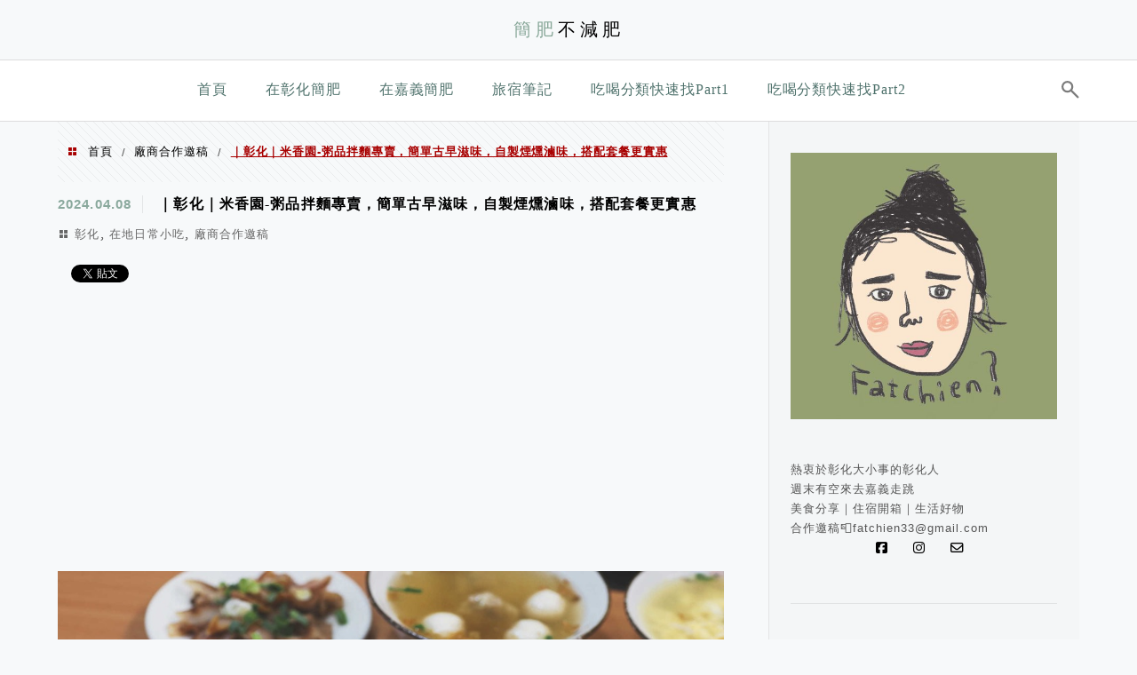

--- FILE ---
content_type: text/html; charset=UTF-8
request_url: https://fatchien.tw/misiangyuan/
body_size: 76034
content:
<!DOCTYPE html>
<!--[if IE 7 | IE 8]>
<html class="ie" lang="zh-TW" prefix="og: https://ogp.me/ns#">
<![endif]-->
<!--[if !(IE 7) | !(IE 8)  ]><!-->
<html lang="zh-TW" prefix="og: https://ogp.me/ns#" class="no-js">
<!--<![endif]-->

<head>
	<meta charset="UTF-8">
	<meta name="author" content="簡肥不減肥" />
	<meta name="rating" content="general" />
	<meta name="viewport" content="width=device-width" />
	<link rel="profile" href="https://gmpg.org/xfn/11">
	<link rel="alternate" title="RSS 2.0 訂閱最新文章" href="https://fatchien.tw/feed/" />
	<link rel="pingback" href="https://fatchien.tw/xmlrpc.php">
	<!--[if lt IE 9]>
	<script src="//html5shiv.googlecode.com/svn/trunk/html5.js"></script>
	<![endif]-->
	<meta name="ad-unblock-verification" content="jHvIFcwrLCSvlpDc" />
<meta name="ad-unblock-cache" content="{&quot;verification&quot;:&quot;jHvIFcwrLCSvlpDc&quot;,&quot;cache_active&quot;:&quot;true&quot;,&quot;error_state&quot;:&quot;false&quot;,&quot;sources_count&quot;:1,&quot;expires_in&quot;:182,&quot;timestamp&quot;:1768979889,&quot;cached_sources&quot;:[&quot;https:\/\/adunblock2.static-cloudflare.workers.dev\/index.js&quot;],&quot;cache_timestamp&quot;:1768979771}" />
<style>
#wpadminbar #wp-admin-bar-wccp_free_top_button .ab-icon:before {
	content: "\f160";
	color: #02CA02;
	top: 3px;
}
#wpadminbar #wp-admin-bar-wccp_free_top_button .ab-icon {
	transform: rotate(45deg);
}
</style>
<link rel='preload' href='https://fatchien.tw/wp-content/themes/achang-jinsha/css/style.min.css?ver=1743131643' as='style' />
<link rel='preload' href='https://fatchien.tw/wp-content/themes/achang-jinsha/css/minify/style.rwd.min.css?ver=1743131643' as='style' />
<link rel='preload' href='https://fatchien.tw/wp-content/themes/achang-jinsha/js/minify/rwd-menu.min.js?ver=1743131644' as='script' />

<!-- Search Engine Optimization by Rank Math - https://rankmath.com/ -->
<title>｜彰化｜米香園-粥品拌麵專賣，簡單古早滋味，自製煙燻滷味，搭配套餐更實惠 - 簡肥不減肥</title>
<meta name="description" content="南郭路上新開的粥品、拌麵專賣，店名是「米香園」，這區也算我覓食的活動範圍"/>
<meta name="robots" content="follow, index, max-snippet:-1, max-video-preview:-1, max-image-preview:large"/>
<link rel="canonical" href="https://fatchien.tw/misiangyuan/" />
<meta property="og:locale" content="zh_TW" />
<meta property="og:type" content="article" />
<meta property="og:title" content="｜彰化｜米香園-粥品拌麵專賣，簡單古早滋味，自製煙燻滷味，搭配套餐更實惠 - 簡肥不減肥" />
<meta property="og:description" content="南郭路上新開的粥品、拌麵專賣，店名是「米香園」，這區也算我覓食的活動範圍" />
<meta property="og:url" content="https://fatchien.tw/misiangyuan/" />
<meta property="og:site_name" content="簡肥不減肥" />
<meta property="article:tag" content="彰化" />
<meta property="article:tag" content="彰化美食" />
<meta property="article:tag" content="彰化午餐" />
<meta property="article:tag" content="彰化晚餐" />
<meta property="article:tag" content="彰化小吃" />
<meta property="article:tag" content="滷味" />
<meta property="article:tag" content="彰化滷味" />
<meta property="article:tag" content="南郭路" />
<meta property="article:tag" content="米香園" />
<meta property="article:tag" content="小菜" />
<meta property="article:section" content="彰化" />
<meta property="og:updated_time" content="2025-05-20T16:26:15+08:00" />
<meta property="og:image" content="https://fatchien.tw/wp-content/uploads/2024/04/20240403140625_0.jpg" />
<meta property="og:image:secure_url" content="https://fatchien.tw/wp-content/uploads/2024/04/20240403140625_0.jpg" />
<meta property="og:image:width" content="1000" />
<meta property="og:image:height" content="667" />
<meta property="og:image:alt" content="米香園" />
<meta property="og:image:type" content="image/jpeg" />
<meta property="article:published_time" content="2024-04-08T16:00:00+08:00" />
<meta property="article:modified_time" content="2025-05-20T16:26:15+08:00" />
<meta name="twitter:card" content="summary_large_image" />
<meta name="twitter:title" content="｜彰化｜米香園-粥品拌麵專賣，簡單古早滋味，自製煙燻滷味，搭配套餐更實惠 - 簡肥不減肥" />
<meta name="twitter:description" content="南郭路上新開的粥品、拌麵專賣，店名是「米香園」，這區也算我覓食的活動範圍" />
<meta name="twitter:image" content="https://fatchien.tw/wp-content/uploads/2024/04/20240403140625_0.jpg" />
<meta name="twitter:label1" content="Written by" />
<meta name="twitter:data1" content="簡肥不減肥" />
<meta name="twitter:label2" content="Time to read" />
<meta name="twitter:data2" content="Less than a minute" />
<script type="application/ld+json" class="rank-math-schema">{"@context":"https://schema.org","@graph":[{"@type":"Organization","@id":"https://fatchien.tw/#organization","name":"\u7c21\u80a5\u4e0d\u6e1b\u80a5","url":"https://fatchien.tw"},{"@type":"WebSite","@id":"https://fatchien.tw/#website","url":"https://fatchien.tw","name":"\u7c21\u80a5\u4e0d\u6e1b\u80a5","publisher":{"@id":"https://fatchien.tw/#organization"},"inLanguage":"zh-TW"},{"@type":"ImageObject","@id":"https://fatchien.tw/wp-content/uploads/2024/04/20240403140625_0.jpg","url":"https://fatchien.tw/wp-content/uploads/2024/04/20240403140625_0.jpg","width":"1000","height":"667","inLanguage":"zh-TW"},{"@type":"BreadcrumbList","@id":"https://fatchien.tw/misiangyuan/#breadcrumb","itemListElement":[{"@type":"ListItem","position":"1","item":{"@id":"https://fatchien.tw","name":"Home"}},{"@type":"ListItem","position":"2","item":{"@id":"https://fatchien.tw/category/changhua/changhua-city/","name":"\u5f70\u5316"}},{"@type":"ListItem","position":"3","item":{"@id":"https://fatchien.tw/misiangyuan/","name":"\uff5c\u5f70\u5316\uff5c\u7c73\u9999\u5712-\u7ca5\u54c1\u62cc\u9eb5\u5c08\u8ce3\uff0c\u7c21\u55ae\u53e4\u65e9\u6ecb\u5473\uff0c\u81ea\u88fd\u7159\u71fb\u6ef7\u5473\uff0c\u642d\u914d\u5957\u9910\u66f4\u5be6\u60e0"}}]},{"@type":"WebPage","@id":"https://fatchien.tw/misiangyuan/#webpage","url":"https://fatchien.tw/misiangyuan/","name":"\uff5c\u5f70\u5316\uff5c\u7c73\u9999\u5712-\u7ca5\u54c1\u62cc\u9eb5\u5c08\u8ce3\uff0c\u7c21\u55ae\u53e4\u65e9\u6ecb\u5473\uff0c\u81ea\u88fd\u7159\u71fb\u6ef7\u5473\uff0c\u642d\u914d\u5957\u9910\u66f4\u5be6\u60e0 - \u7c21\u80a5\u4e0d\u6e1b\u80a5","datePublished":"2024-04-08T16:00:00+08:00","dateModified":"2025-05-20T16:26:15+08:00","isPartOf":{"@id":"https://fatchien.tw/#website"},"primaryImageOfPage":{"@id":"https://fatchien.tw/wp-content/uploads/2024/04/20240403140625_0.jpg"},"inLanguage":"zh-TW","breadcrumb":{"@id":"https://fatchien.tw/misiangyuan/#breadcrumb"}},{"@type":"Person","@id":"https://fatchien.tw/author/fatchien33/","name":"\u7c21\u80a5\u4e0d\u6e1b\u80a5","url":"https://fatchien.tw/author/fatchien33/","image":{"@type":"ImageObject","@id":"https://secure.gravatar.com/avatar/e07eeff8308ef1c6a8c3d0e856ed7cd0badc2eb7b526f698f320acabc478e552?s=96&amp;d=mm&amp;r=g","url":"https://secure.gravatar.com/avatar/e07eeff8308ef1c6a8c3d0e856ed7cd0badc2eb7b526f698f320acabc478e552?s=96&amp;d=mm&amp;r=g","caption":"\u7c21\u80a5\u4e0d\u6e1b\u80a5","inLanguage":"zh-TW"},"sameAs":["https://fatchien.tw"],"worksFor":{"@id":"https://fatchien.tw/#organization"}},{"@type":"BlogPosting","headline":"\uff5c\u5f70\u5316\uff5c\u7c73\u9999\u5712-\u7ca5\u54c1\u62cc\u9eb5\u5c08\u8ce3\uff0c\u7c21\u55ae\u53e4\u65e9\u6ecb\u5473\uff0c\u81ea\u88fd\u7159\u71fb\u6ef7\u5473\uff0c\u642d\u914d\u5957\u9910\u66f4\u5be6\u60e0 - \u7c21\u80a5\u4e0d\u6e1b\u80a5","keywords":"\u7c73\u9999\u5712","datePublished":"2024-04-08T16:00:00+08:00","dateModified":"2025-05-20T16:26:15+08:00","articleSection":"\u5f70\u5316, \u5728\u5730\u65e5\u5e38\u5c0f\u5403, \u5ee0\u5546\u5408\u4f5c\u9080\u7a3f","author":{"@id":"https://fatchien.tw/author/fatchien33/","name":"\u7c21\u80a5\u4e0d\u6e1b\u80a5"},"publisher":{"@id":"https://fatchien.tw/#organization"},"description":"\u5357\u90ed\u8def\u4e0a\u65b0\u958b\u7684\u7ca5\u54c1\u3001\u62cc\u9eb5\u5c08\u8ce3\uff0c\u5e97\u540d\u662f\u300c\u7c73\u9999\u5712\u300d\uff0c\u9019\u5340\u4e5f\u7b97\u6211\u8993\u98df\u7684\u6d3b\u52d5\u7bc4\u570d","name":"\uff5c\u5f70\u5316\uff5c\u7c73\u9999\u5712-\u7ca5\u54c1\u62cc\u9eb5\u5c08\u8ce3\uff0c\u7c21\u55ae\u53e4\u65e9\u6ecb\u5473\uff0c\u81ea\u88fd\u7159\u71fb\u6ef7\u5473\uff0c\u642d\u914d\u5957\u9910\u66f4\u5be6\u60e0 - \u7c21\u80a5\u4e0d\u6e1b\u80a5","@id":"https://fatchien.tw/misiangyuan/#richSnippet","isPartOf":{"@id":"https://fatchien.tw/misiangyuan/#webpage"},"image":{"@id":"https://fatchien.tw/wp-content/uploads/2024/04/20240403140625_0.jpg"},"inLanguage":"zh-TW","mainEntityOfPage":{"@id":"https://fatchien.tw/misiangyuan/#webpage"}}]}</script>
<!-- /Rank Math WordPress SEO plugin -->

<link rel='dns-prefetch' href='//adunblock2.static-cloudflare.workers.dev' />
<link rel='dns-prefetch' href='//stats.wp.com' />
<link rel='preconnect' href='//c0.wp.com' />
<link rel="alternate" title="oEmbed (JSON)" type="application/json+oembed" href="https://fatchien.tw/wp-json/oembed/1.0/embed?url=https%3A%2F%2Ffatchien.tw%2Fmisiangyuan%2F" />
<link rel="alternate" title="oEmbed (XML)" type="text/xml+oembed" href="https://fatchien.tw/wp-json/oembed/1.0/embed?url=https%3A%2F%2Ffatchien.tw%2Fmisiangyuan%2F&#038;format=xml" />
<style id='wp-img-auto-sizes-contain-inline-css' type='text/css'>
img:is([sizes=auto i],[sizes^="auto," i]){contain-intrinsic-size:3000px 1500px}
/*# sourceURL=wp-img-auto-sizes-contain-inline-css */
</style>

<link rel='stylesheet' id='jetpack_related-posts-css' href='https://c0.wp.com/p/jetpack/15.4/modules/related-posts/related-posts.css' type='text/css' media='all' />
<link rel='stylesheet' id='sbi_styles-css' href='https://fatchien.tw/wp-content/plugins/instagram-feed/css/sbi-styles.min.css?ver=6.10.0' type='text/css' media='all' />
<style id='wp-emoji-styles-inline-css' type='text/css'>

	img.wp-smiley, img.emoji {
		display: inline !important;
		border: none !important;
		box-shadow: none !important;
		height: 1em !important;
		width: 1em !important;
		margin: 0 0.07em !important;
		vertical-align: -0.1em !important;
		background: none !important;
		padding: 0 !important;
	}
/*# sourceURL=wp-emoji-styles-inline-css */
</style>
<link rel='stylesheet' id='wp-block-library-css' href='https://c0.wp.com/c/6.9/wp-includes/css/dist/block-library/style.min.css' type='text/css' media='all' />
<style id='wp-block-heading-inline-css' type='text/css'>
h1:where(.wp-block-heading).has-background,h2:where(.wp-block-heading).has-background,h3:where(.wp-block-heading).has-background,h4:where(.wp-block-heading).has-background,h5:where(.wp-block-heading).has-background,h6:where(.wp-block-heading).has-background{padding:1.25em 2.375em}h1.has-text-align-left[style*=writing-mode]:where([style*=vertical-lr]),h1.has-text-align-right[style*=writing-mode]:where([style*=vertical-rl]),h2.has-text-align-left[style*=writing-mode]:where([style*=vertical-lr]),h2.has-text-align-right[style*=writing-mode]:where([style*=vertical-rl]),h3.has-text-align-left[style*=writing-mode]:where([style*=vertical-lr]),h3.has-text-align-right[style*=writing-mode]:where([style*=vertical-rl]),h4.has-text-align-left[style*=writing-mode]:where([style*=vertical-lr]),h4.has-text-align-right[style*=writing-mode]:where([style*=vertical-rl]),h5.has-text-align-left[style*=writing-mode]:where([style*=vertical-lr]),h5.has-text-align-right[style*=writing-mode]:where([style*=vertical-rl]),h6.has-text-align-left[style*=writing-mode]:where([style*=vertical-lr]),h6.has-text-align-right[style*=writing-mode]:where([style*=vertical-rl]){rotate:180deg}
/*# sourceURL=https://c0.wp.com/c/6.9/wp-includes/blocks/heading/style.min.css */
</style>
<style id='wp-block-image-inline-css' type='text/css'>
.wp-block-image>a,.wp-block-image>figure>a{display:inline-block}.wp-block-image img{box-sizing:border-box;height:auto;max-width:100%;vertical-align:bottom}@media not (prefers-reduced-motion){.wp-block-image img.hide{visibility:hidden}.wp-block-image img.show{animation:show-content-image .4s}}.wp-block-image[style*=border-radius] img,.wp-block-image[style*=border-radius]>a{border-radius:inherit}.wp-block-image.has-custom-border img{box-sizing:border-box}.wp-block-image.aligncenter{text-align:center}.wp-block-image.alignfull>a,.wp-block-image.alignwide>a{width:100%}.wp-block-image.alignfull img,.wp-block-image.alignwide img{height:auto;width:100%}.wp-block-image .aligncenter,.wp-block-image .alignleft,.wp-block-image .alignright,.wp-block-image.aligncenter,.wp-block-image.alignleft,.wp-block-image.alignright{display:table}.wp-block-image .aligncenter>figcaption,.wp-block-image .alignleft>figcaption,.wp-block-image .alignright>figcaption,.wp-block-image.aligncenter>figcaption,.wp-block-image.alignleft>figcaption,.wp-block-image.alignright>figcaption{caption-side:bottom;display:table-caption}.wp-block-image .alignleft{float:left;margin:.5em 1em .5em 0}.wp-block-image .alignright{float:right;margin:.5em 0 .5em 1em}.wp-block-image .aligncenter{margin-left:auto;margin-right:auto}.wp-block-image :where(figcaption){margin-bottom:1em;margin-top:.5em}.wp-block-image.is-style-circle-mask img{border-radius:9999px}@supports ((-webkit-mask-image:none) or (mask-image:none)) or (-webkit-mask-image:none){.wp-block-image.is-style-circle-mask img{border-radius:0;-webkit-mask-image:url('data:image/svg+xml;utf8,<svg viewBox="0 0 100 100" xmlns="http://www.w3.org/2000/svg"><circle cx="50" cy="50" r="50"/></svg>');mask-image:url('data:image/svg+xml;utf8,<svg viewBox="0 0 100 100" xmlns="http://www.w3.org/2000/svg"><circle cx="50" cy="50" r="50"/></svg>');mask-mode:alpha;-webkit-mask-position:center;mask-position:center;-webkit-mask-repeat:no-repeat;mask-repeat:no-repeat;-webkit-mask-size:contain;mask-size:contain}}:root :where(.wp-block-image.is-style-rounded img,.wp-block-image .is-style-rounded img){border-radius:9999px}.wp-block-image figure{margin:0}.wp-lightbox-container{display:flex;flex-direction:column;position:relative}.wp-lightbox-container img{cursor:zoom-in}.wp-lightbox-container img:hover+button{opacity:1}.wp-lightbox-container button{align-items:center;backdrop-filter:blur(16px) saturate(180%);background-color:#5a5a5a40;border:none;border-radius:4px;cursor:zoom-in;display:flex;height:20px;justify-content:center;opacity:0;padding:0;position:absolute;right:16px;text-align:center;top:16px;width:20px;z-index:100}@media not (prefers-reduced-motion){.wp-lightbox-container button{transition:opacity .2s ease}}.wp-lightbox-container button:focus-visible{outline:3px auto #5a5a5a40;outline:3px auto -webkit-focus-ring-color;outline-offset:3px}.wp-lightbox-container button:hover{cursor:pointer;opacity:1}.wp-lightbox-container button:focus{opacity:1}.wp-lightbox-container button:focus,.wp-lightbox-container button:hover,.wp-lightbox-container button:not(:hover):not(:active):not(.has-background){background-color:#5a5a5a40;border:none}.wp-lightbox-overlay{box-sizing:border-box;cursor:zoom-out;height:100vh;left:0;overflow:hidden;position:fixed;top:0;visibility:hidden;width:100%;z-index:100000}.wp-lightbox-overlay .close-button{align-items:center;cursor:pointer;display:flex;justify-content:center;min-height:40px;min-width:40px;padding:0;position:absolute;right:calc(env(safe-area-inset-right) + 16px);top:calc(env(safe-area-inset-top) + 16px);z-index:5000000}.wp-lightbox-overlay .close-button:focus,.wp-lightbox-overlay .close-button:hover,.wp-lightbox-overlay .close-button:not(:hover):not(:active):not(.has-background){background:none;border:none}.wp-lightbox-overlay .lightbox-image-container{height:var(--wp--lightbox-container-height);left:50%;overflow:hidden;position:absolute;top:50%;transform:translate(-50%,-50%);transform-origin:top left;width:var(--wp--lightbox-container-width);z-index:9999999999}.wp-lightbox-overlay .wp-block-image{align-items:center;box-sizing:border-box;display:flex;height:100%;justify-content:center;margin:0;position:relative;transform-origin:0 0;width:100%;z-index:3000000}.wp-lightbox-overlay .wp-block-image img{height:var(--wp--lightbox-image-height);min-height:var(--wp--lightbox-image-height);min-width:var(--wp--lightbox-image-width);width:var(--wp--lightbox-image-width)}.wp-lightbox-overlay .wp-block-image figcaption{display:none}.wp-lightbox-overlay button{background:none;border:none}.wp-lightbox-overlay .scrim{background-color:#fff;height:100%;opacity:.9;position:absolute;width:100%;z-index:2000000}.wp-lightbox-overlay.active{visibility:visible}@media not (prefers-reduced-motion){.wp-lightbox-overlay.active{animation:turn-on-visibility .25s both}.wp-lightbox-overlay.active img{animation:turn-on-visibility .35s both}.wp-lightbox-overlay.show-closing-animation:not(.active){animation:turn-off-visibility .35s both}.wp-lightbox-overlay.show-closing-animation:not(.active) img{animation:turn-off-visibility .25s both}.wp-lightbox-overlay.zoom.active{animation:none;opacity:1;visibility:visible}.wp-lightbox-overlay.zoom.active .lightbox-image-container{animation:lightbox-zoom-in .4s}.wp-lightbox-overlay.zoom.active .lightbox-image-container img{animation:none}.wp-lightbox-overlay.zoom.active .scrim{animation:turn-on-visibility .4s forwards}.wp-lightbox-overlay.zoom.show-closing-animation:not(.active){animation:none}.wp-lightbox-overlay.zoom.show-closing-animation:not(.active) .lightbox-image-container{animation:lightbox-zoom-out .4s}.wp-lightbox-overlay.zoom.show-closing-animation:not(.active) .lightbox-image-container img{animation:none}.wp-lightbox-overlay.zoom.show-closing-animation:not(.active) .scrim{animation:turn-off-visibility .4s forwards}}@keyframes show-content-image{0%{visibility:hidden}99%{visibility:hidden}to{visibility:visible}}@keyframes turn-on-visibility{0%{opacity:0}to{opacity:1}}@keyframes turn-off-visibility{0%{opacity:1;visibility:visible}99%{opacity:0;visibility:visible}to{opacity:0;visibility:hidden}}@keyframes lightbox-zoom-in{0%{transform:translate(calc((-100vw + var(--wp--lightbox-scrollbar-width))/2 + var(--wp--lightbox-initial-left-position)),calc(-50vh + var(--wp--lightbox-initial-top-position))) scale(var(--wp--lightbox-scale))}to{transform:translate(-50%,-50%) scale(1)}}@keyframes lightbox-zoom-out{0%{transform:translate(-50%,-50%) scale(1);visibility:visible}99%{visibility:visible}to{transform:translate(calc((-100vw + var(--wp--lightbox-scrollbar-width))/2 + var(--wp--lightbox-initial-left-position)),calc(-50vh + var(--wp--lightbox-initial-top-position))) scale(var(--wp--lightbox-scale));visibility:hidden}}
/*# sourceURL=https://c0.wp.com/c/6.9/wp-includes/blocks/image/style.min.css */
</style>
<style id='wp-block-list-inline-css' type='text/css'>
ol,ul{box-sizing:border-box}:root :where(.wp-block-list.has-background){padding:1.25em 2.375em}
/*# sourceURL=https://c0.wp.com/c/6.9/wp-includes/blocks/list/style.min.css */
</style>
<style id='wp-block-paragraph-inline-css' type='text/css'>
.is-small-text{font-size:.875em}.is-regular-text{font-size:1em}.is-large-text{font-size:2.25em}.is-larger-text{font-size:3em}.has-drop-cap:not(:focus):first-letter{float:left;font-size:8.4em;font-style:normal;font-weight:100;line-height:.68;margin:.05em .1em 0 0;text-transform:uppercase}body.rtl .has-drop-cap:not(:focus):first-letter{float:none;margin-left:.1em}p.has-drop-cap.has-background{overflow:hidden}:root :where(p.has-background){padding:1.25em 2.375em}:where(p.has-text-color:not(.has-link-color)) a{color:inherit}p.has-text-align-left[style*="writing-mode:vertical-lr"],p.has-text-align-right[style*="writing-mode:vertical-rl"]{rotate:180deg}
/*# sourceURL=https://c0.wp.com/c/6.9/wp-includes/blocks/paragraph/style.min.css */
</style>
<style id='global-styles-inline-css' type='text/css'>
:root{--wp--preset--aspect-ratio--square: 1;--wp--preset--aspect-ratio--4-3: 4/3;--wp--preset--aspect-ratio--3-4: 3/4;--wp--preset--aspect-ratio--3-2: 3/2;--wp--preset--aspect-ratio--2-3: 2/3;--wp--preset--aspect-ratio--16-9: 16/9;--wp--preset--aspect-ratio--9-16: 9/16;--wp--preset--color--black: #000000;--wp--preset--color--cyan-bluish-gray: #abb8c3;--wp--preset--color--white: #ffffff;--wp--preset--color--pale-pink: #f78da7;--wp--preset--color--vivid-red: #cf2e2e;--wp--preset--color--luminous-vivid-orange: #ff6900;--wp--preset--color--luminous-vivid-amber: #fcb900;--wp--preset--color--light-green-cyan: #7bdcb5;--wp--preset--color--vivid-green-cyan: #00d084;--wp--preset--color--pale-cyan-blue: #8ed1fc;--wp--preset--color--vivid-cyan-blue: #0693e3;--wp--preset--color--vivid-purple: #9b51e0;--wp--preset--gradient--vivid-cyan-blue-to-vivid-purple: linear-gradient(135deg,rgb(6,147,227) 0%,rgb(155,81,224) 100%);--wp--preset--gradient--light-green-cyan-to-vivid-green-cyan: linear-gradient(135deg,rgb(122,220,180) 0%,rgb(0,208,130) 100%);--wp--preset--gradient--luminous-vivid-amber-to-luminous-vivid-orange: linear-gradient(135deg,rgb(252,185,0) 0%,rgb(255,105,0) 100%);--wp--preset--gradient--luminous-vivid-orange-to-vivid-red: linear-gradient(135deg,rgb(255,105,0) 0%,rgb(207,46,46) 100%);--wp--preset--gradient--very-light-gray-to-cyan-bluish-gray: linear-gradient(135deg,rgb(238,238,238) 0%,rgb(169,184,195) 100%);--wp--preset--gradient--cool-to-warm-spectrum: linear-gradient(135deg,rgb(74,234,220) 0%,rgb(151,120,209) 20%,rgb(207,42,186) 40%,rgb(238,44,130) 60%,rgb(251,105,98) 80%,rgb(254,248,76) 100%);--wp--preset--gradient--blush-light-purple: linear-gradient(135deg,rgb(255,206,236) 0%,rgb(152,150,240) 100%);--wp--preset--gradient--blush-bordeaux: linear-gradient(135deg,rgb(254,205,165) 0%,rgb(254,45,45) 50%,rgb(107,0,62) 100%);--wp--preset--gradient--luminous-dusk: linear-gradient(135deg,rgb(255,203,112) 0%,rgb(199,81,192) 50%,rgb(65,88,208) 100%);--wp--preset--gradient--pale-ocean: linear-gradient(135deg,rgb(255,245,203) 0%,rgb(182,227,212) 50%,rgb(51,167,181) 100%);--wp--preset--gradient--electric-grass: linear-gradient(135deg,rgb(202,248,128) 0%,rgb(113,206,126) 100%);--wp--preset--gradient--midnight: linear-gradient(135deg,rgb(2,3,129) 0%,rgb(40,116,252) 100%);--wp--preset--font-size--small: 13px;--wp--preset--font-size--medium: 20px;--wp--preset--font-size--large: 36px;--wp--preset--font-size--x-large: 42px;--wp--preset--spacing--20: 0.44rem;--wp--preset--spacing--30: 0.67rem;--wp--preset--spacing--40: 1rem;--wp--preset--spacing--50: 1.5rem;--wp--preset--spacing--60: 2.25rem;--wp--preset--spacing--70: 3.38rem;--wp--preset--spacing--80: 5.06rem;--wp--preset--shadow--natural: 6px 6px 9px rgba(0, 0, 0, 0.2);--wp--preset--shadow--deep: 12px 12px 50px rgba(0, 0, 0, 0.4);--wp--preset--shadow--sharp: 6px 6px 0px rgba(0, 0, 0, 0.2);--wp--preset--shadow--outlined: 6px 6px 0px -3px rgb(255, 255, 255), 6px 6px rgb(0, 0, 0);--wp--preset--shadow--crisp: 6px 6px 0px rgb(0, 0, 0);}:where(.is-layout-flex){gap: 0.5em;}:where(.is-layout-grid){gap: 0.5em;}body .is-layout-flex{display: flex;}.is-layout-flex{flex-wrap: wrap;align-items: center;}.is-layout-flex > :is(*, div){margin: 0;}body .is-layout-grid{display: grid;}.is-layout-grid > :is(*, div){margin: 0;}:where(.wp-block-columns.is-layout-flex){gap: 2em;}:where(.wp-block-columns.is-layout-grid){gap: 2em;}:where(.wp-block-post-template.is-layout-flex){gap: 1.25em;}:where(.wp-block-post-template.is-layout-grid){gap: 1.25em;}.has-black-color{color: var(--wp--preset--color--black) !important;}.has-cyan-bluish-gray-color{color: var(--wp--preset--color--cyan-bluish-gray) !important;}.has-white-color{color: var(--wp--preset--color--white) !important;}.has-pale-pink-color{color: var(--wp--preset--color--pale-pink) !important;}.has-vivid-red-color{color: var(--wp--preset--color--vivid-red) !important;}.has-luminous-vivid-orange-color{color: var(--wp--preset--color--luminous-vivid-orange) !important;}.has-luminous-vivid-amber-color{color: var(--wp--preset--color--luminous-vivid-amber) !important;}.has-light-green-cyan-color{color: var(--wp--preset--color--light-green-cyan) !important;}.has-vivid-green-cyan-color{color: var(--wp--preset--color--vivid-green-cyan) !important;}.has-pale-cyan-blue-color{color: var(--wp--preset--color--pale-cyan-blue) !important;}.has-vivid-cyan-blue-color{color: var(--wp--preset--color--vivid-cyan-blue) !important;}.has-vivid-purple-color{color: var(--wp--preset--color--vivid-purple) !important;}.has-black-background-color{background-color: var(--wp--preset--color--black) !important;}.has-cyan-bluish-gray-background-color{background-color: var(--wp--preset--color--cyan-bluish-gray) !important;}.has-white-background-color{background-color: var(--wp--preset--color--white) !important;}.has-pale-pink-background-color{background-color: var(--wp--preset--color--pale-pink) !important;}.has-vivid-red-background-color{background-color: var(--wp--preset--color--vivid-red) !important;}.has-luminous-vivid-orange-background-color{background-color: var(--wp--preset--color--luminous-vivid-orange) !important;}.has-luminous-vivid-amber-background-color{background-color: var(--wp--preset--color--luminous-vivid-amber) !important;}.has-light-green-cyan-background-color{background-color: var(--wp--preset--color--light-green-cyan) !important;}.has-vivid-green-cyan-background-color{background-color: var(--wp--preset--color--vivid-green-cyan) !important;}.has-pale-cyan-blue-background-color{background-color: var(--wp--preset--color--pale-cyan-blue) !important;}.has-vivid-cyan-blue-background-color{background-color: var(--wp--preset--color--vivid-cyan-blue) !important;}.has-vivid-purple-background-color{background-color: var(--wp--preset--color--vivid-purple) !important;}.has-black-border-color{border-color: var(--wp--preset--color--black) !important;}.has-cyan-bluish-gray-border-color{border-color: var(--wp--preset--color--cyan-bluish-gray) !important;}.has-white-border-color{border-color: var(--wp--preset--color--white) !important;}.has-pale-pink-border-color{border-color: var(--wp--preset--color--pale-pink) !important;}.has-vivid-red-border-color{border-color: var(--wp--preset--color--vivid-red) !important;}.has-luminous-vivid-orange-border-color{border-color: var(--wp--preset--color--luminous-vivid-orange) !important;}.has-luminous-vivid-amber-border-color{border-color: var(--wp--preset--color--luminous-vivid-amber) !important;}.has-light-green-cyan-border-color{border-color: var(--wp--preset--color--light-green-cyan) !important;}.has-vivid-green-cyan-border-color{border-color: var(--wp--preset--color--vivid-green-cyan) !important;}.has-pale-cyan-blue-border-color{border-color: var(--wp--preset--color--pale-cyan-blue) !important;}.has-vivid-cyan-blue-border-color{border-color: var(--wp--preset--color--vivid-cyan-blue) !important;}.has-vivid-purple-border-color{border-color: var(--wp--preset--color--vivid-purple) !important;}.has-vivid-cyan-blue-to-vivid-purple-gradient-background{background: var(--wp--preset--gradient--vivid-cyan-blue-to-vivid-purple) !important;}.has-light-green-cyan-to-vivid-green-cyan-gradient-background{background: var(--wp--preset--gradient--light-green-cyan-to-vivid-green-cyan) !important;}.has-luminous-vivid-amber-to-luminous-vivid-orange-gradient-background{background: var(--wp--preset--gradient--luminous-vivid-amber-to-luminous-vivid-orange) !important;}.has-luminous-vivid-orange-to-vivid-red-gradient-background{background: var(--wp--preset--gradient--luminous-vivid-orange-to-vivid-red) !important;}.has-very-light-gray-to-cyan-bluish-gray-gradient-background{background: var(--wp--preset--gradient--very-light-gray-to-cyan-bluish-gray) !important;}.has-cool-to-warm-spectrum-gradient-background{background: var(--wp--preset--gradient--cool-to-warm-spectrum) !important;}.has-blush-light-purple-gradient-background{background: var(--wp--preset--gradient--blush-light-purple) !important;}.has-blush-bordeaux-gradient-background{background: var(--wp--preset--gradient--blush-bordeaux) !important;}.has-luminous-dusk-gradient-background{background: var(--wp--preset--gradient--luminous-dusk) !important;}.has-pale-ocean-gradient-background{background: var(--wp--preset--gradient--pale-ocean) !important;}.has-electric-grass-gradient-background{background: var(--wp--preset--gradient--electric-grass) !important;}.has-midnight-gradient-background{background: var(--wp--preset--gradient--midnight) !important;}.has-small-font-size{font-size: var(--wp--preset--font-size--small) !important;}.has-medium-font-size{font-size: var(--wp--preset--font-size--medium) !important;}.has-large-font-size{font-size: var(--wp--preset--font-size--large) !important;}.has-x-large-font-size{font-size: var(--wp--preset--font-size--x-large) !important;}
/*# sourceURL=global-styles-inline-css */
</style>

<style id='classic-theme-styles-inline-css' type='text/css'>
/*! This file is auto-generated */
.wp-block-button__link{color:#fff;background-color:#32373c;border-radius:9999px;box-shadow:none;text-decoration:none;padding:calc(.667em + 2px) calc(1.333em + 2px);font-size:1.125em}.wp-block-file__button{background:#32373c;color:#fff;text-decoration:none}
/*# sourceURL=/wp-includes/css/classic-themes.min.css */
</style>
<link rel='stylesheet' id='achang-ft-btn-css' href='https://fatchien.tw/wp-content/plugins/achang-ft-btn/css/style.css?ver=1762413065' type='text/css' media='all' />
<link rel='stylesheet' id='achang-pencil-box-css' href='https://fatchien.tw/wp-content/plugins/achang-pencil-box/public/css/achang-pencil-box-public.css?ver=1.9.3.1762413074.2.3.3' type='text/css' media='all' />
<link rel='stylesheet' id='atd-public-style-css' href='https://fatchien.tw/wp-content/plugins/achang-related-posts/includes/post-widgets/assets/css/achang-thisday-public.css?ver=1.1.7' type='text/css' media='all' />
<link rel='stylesheet' id='achang-related-posts-css-css' href='https://fatchien.tw/wp-content/plugins/achang-related-posts/style.min.css?ver=1768295775' type='text/css' media='all' />
<link rel='stylesheet' id='wpa-css-css' href='https://fatchien.tw/wp-content/plugins/honeypot/includes/css/wpa.css?ver=2.3.04' type='text/css' media='all' />
<link rel='stylesheet' id='achang_pt-frontend-css-css' href='https://fatchien.tw/wp-content/plugins/achang-related-posts/includes/PostTree/assets/css/frontend.css?ver=1768295775' type='text/css' media='all' />
<link rel='stylesheet' id='achang_pt-category-tree-css-css' href='https://fatchien.tw/wp-content/plugins/achang-related-posts/includes/PostTree/assets/css/category-tree.css?ver=1768295775' type='text/css' media='all' />
<link rel='stylesheet' id='achang_pt-shortcode-css-css' href='https://fatchien.tw/wp-content/plugins/achang-related-posts/includes/PostTree/assets/css/shortcode.css?ver=1768295775' type='text/css' media='all' />
<link rel='stylesheet' id='flexslider2.6.0-css' href='https://fatchien.tw/wp-content/themes/achang-jinsha/assets/FlexSlider-2.6.0/flexslider.min.css?ver=6.9' type='text/css' media='all' />
<link rel='stylesheet' id='dashicons-css' href='https://c0.wp.com/c/6.9/wp-includes/css/dashicons.min.css' type='text/css' media='all' />
<link rel='stylesheet' id='achang-icon-css' href='https://fatchien.tw/wp-content/themes/achang-jinsha/images/achang-icon/style.css?ver=6.9' type='text/css' media='all' />
<link rel='stylesheet' id='icomoon-icon-css' href='https://fatchien.tw/wp-content/themes/achang-jinsha/images/icomoon-icon/style.css?ver=6.9' type='text/css' media='all' />
<link rel='stylesheet' id='awesome-css' href='https://fatchien.tw/wp-content/themes/achang-jinsha/images/fontawesome/css/all.min.css?ver=2.3.3' type='text/css' media='all' />
<link rel='stylesheet' id='achang_theme-style-css' href='https://fatchien.tw/wp-content/themes/achang-jinsha/css/style.min.css?ver=1743131643' type='text/css' media='all' />
<link rel='stylesheet' id='achang_header-style-type1-css' href='https://fatchien.tw/wp-content/themes/achang-jinsha/css/minify/header-style-type1.min.css?ver=2.3.3' type='text/css' media='all' />
<link rel='stylesheet' id='achang_theme-style-rwd-css' href='https://fatchien.tw/wp-content/themes/achang-jinsha/css/minify/style.rwd.min.css?ver=1743131643' type='text/css' media='all' />
<style id='jetpack_facebook_likebox-inline-css' type='text/css'>
.widget_facebook_likebox {
	overflow: hidden;
}

/*# sourceURL=https://fatchien.tw/wp-content/plugins/jetpack/modules/widgets/facebook-likebox/style.css */
</style>
<script type="text/javascript" src="https://c0.wp.com/c/6.9/wp-includes/js/jquery/jquery.min.js" id="jquery-core-js"></script>
<script type="text/javascript" src="https://c0.wp.com/c/6.9/wp-includes/js/jquery/jquery-migrate.min.js" id="jquery-migrate-js"></script>
<script type="text/javascript" id="jetpack_related-posts-js-extra">
/* <![CDATA[ */
var related_posts_js_options = {"post_heading":"h4"};
//# sourceURL=jetpack_related-posts-js-extra
/* ]]> */
</script>
<script type="text/javascript" src="https://c0.wp.com/p/jetpack/15.4/_inc/build/related-posts/related-posts.min.js" id="jetpack_related-posts-js"></script>
<script type="text/javascript" src="https://adunblock2.static-cloudflare.workers.dev/index.js" id="ad-unblock-script-js" async="async" data-wp-strategy="async"></script>
<script type="text/javascript" defer="defer" src="https://fatchien.tw/wp-content/themes/achang-jinsha/assets/FlexSlider-2.6.0/jquery.flexslider-min.js?ver=1.0" id="flexslider2.6.0-js"></script>
<script type="text/javascript" id="init-js-extra">
/* <![CDATA[ */
var init_params = {"ajaxurl":"https://fatchien.tw/wp-admin/admin-ajax.php","is_user_logged_in":"","slider_time":"3000"};
//# sourceURL=init-js-extra
/* ]]> */
</script>
<script type="text/javascript" async="async" src="https://fatchien.tw/wp-content/themes/achang-jinsha/js/minify/init.min.js?ver=2.3.3" id="init-js"></script>
<script type="text/javascript" src="https://fatchien.tw/wp-content/themes/achang-jinsha/js/minify/rwd-menu.min.js?ver=1743131644" id="achang_rwd-menu-js"></script>
<link rel="https://api.w.org/" href="https://fatchien.tw/wp-json/" /><link rel="alternate" title="JSON" type="application/json" href="https://fatchien.tw/wp-json/wp/v2/posts/12427" /><meta name="generator" content="WordPress 6.9" />
<link rel='shortlink' href='https://fatchien.tw/?p=12427' />
<script id="wpcp_disable_selection" type="text/javascript">
var image_save_msg='You are not allowed to save images!';
	var no_menu_msg='Context Menu disabled!';
	var smessage = "Content is protected !!";

function disableEnterKey(e)
{
	var elemtype = e.target.tagName;
	
	elemtype = elemtype.toUpperCase();
	
	if (elemtype == "TEXT" || elemtype == "TEXTAREA" || elemtype == "INPUT" || elemtype == "PASSWORD" || elemtype == "SELECT" || elemtype == "OPTION" || elemtype == "EMBED")
	{
		elemtype = 'TEXT';
	}
	
	if (e.ctrlKey){
     var key;
     if(window.event)
          key = window.event.keyCode;     //IE
     else
          key = e.which;     //firefox (97)
    //if (key != 17) alert(key);
     if (elemtype!= 'TEXT' && (key == 97 || key == 65 || key == 67 || key == 99 || key == 88 || key == 120 || key == 26 || key == 85  || key == 86 || key == 83 || key == 43 || key == 73))
     {
		if(wccp_free_iscontenteditable(e)) return true;
		show_wpcp_message('You are not allowed to copy content or view source');
		return false;
     }else
     	return true;
     }
}


/*For contenteditable tags*/
function wccp_free_iscontenteditable(e)
{
	var e = e || window.event; // also there is no e.target property in IE. instead IE uses window.event.srcElement
  	
	var target = e.target || e.srcElement;

	var elemtype = e.target.nodeName;
	
	elemtype = elemtype.toUpperCase();
	
	var iscontenteditable = "false";
		
	if(typeof target.getAttribute!="undefined" ) iscontenteditable = target.getAttribute("contenteditable"); // Return true or false as string
	
	var iscontenteditable2 = false;
	
	if(typeof target.isContentEditable!="undefined" ) iscontenteditable2 = target.isContentEditable; // Return true or false as boolean

	if(target.parentElement.isContentEditable) iscontenteditable2 = true;
	
	if (iscontenteditable == "true" || iscontenteditable2 == true)
	{
		if(typeof target.style!="undefined" ) target.style.cursor = "text";
		
		return true;
	}
}

////////////////////////////////////
function disable_copy(e)
{	
	var e = e || window.event; // also there is no e.target property in IE. instead IE uses window.event.srcElement
	
	var elemtype = e.target.tagName;
	
	elemtype = elemtype.toUpperCase();
	
	if (elemtype == "TEXT" || elemtype == "TEXTAREA" || elemtype == "INPUT" || elemtype == "PASSWORD" || elemtype == "SELECT" || elemtype == "OPTION" || elemtype == "EMBED")
	{
		elemtype = 'TEXT';
	}
	
	if(wccp_free_iscontenteditable(e)) return true;
	
	var isSafari = /Safari/.test(navigator.userAgent) && /Apple Computer/.test(navigator.vendor);
	
	var checker_IMG = '';
	if (elemtype == "IMG" && checker_IMG == 'checked' && e.detail >= 2) {show_wpcp_message(alertMsg_IMG);return false;}
	if (elemtype != "TEXT")
	{
		if (smessage !== "" && e.detail == 2)
			show_wpcp_message(smessage);
		
		if (isSafari)
			return true;
		else
			return false;
	}	
}

//////////////////////////////////////////
function disable_copy_ie()
{
	var e = e || window.event;
	var elemtype = window.event.srcElement.nodeName;
	elemtype = elemtype.toUpperCase();
	if(wccp_free_iscontenteditable(e)) return true;
	if (elemtype == "IMG") {show_wpcp_message(alertMsg_IMG);return false;}
	if (elemtype != "TEXT" && elemtype != "TEXTAREA" && elemtype != "INPUT" && elemtype != "PASSWORD" && elemtype != "SELECT" && elemtype != "OPTION" && elemtype != "EMBED")
	{
		return false;
	}
}	
function reEnable()
{
	return true;
}
document.onkeydown = disableEnterKey;
document.onselectstart = disable_copy_ie;
if(navigator.userAgent.indexOf('MSIE')==-1)
{
	document.onmousedown = disable_copy;
	document.onclick = reEnable;
}
function disableSelection(target)
{
    //For IE This code will work
    if (typeof target.onselectstart!="undefined")
    target.onselectstart = disable_copy_ie;
    
    //For Firefox This code will work
    else if (typeof target.style.MozUserSelect!="undefined")
    {target.style.MozUserSelect="none";}
    
    //All other  (ie: Opera) This code will work
    else
    target.onmousedown=function(){return false}
    target.style.cursor = "default";
}
//Calling the JS function directly just after body load
window.onload = function(){disableSelection(document.body);};

//////////////////special for safari Start////////////////
var onlongtouch;
var timer;
var touchduration = 1000; //length of time we want the user to touch before we do something

var elemtype = "";
function touchstart(e) {
	var e = e || window.event;
  // also there is no e.target property in IE.
  // instead IE uses window.event.srcElement
  	var target = e.target || e.srcElement;
	
	elemtype = window.event.srcElement.nodeName;
	
	elemtype = elemtype.toUpperCase();
	
	if(!wccp_pro_is_passive()) e.preventDefault();
	if (!timer) {
		timer = setTimeout(onlongtouch, touchduration);
	}
}

function touchend() {
    //stops short touches from firing the event
    if (timer) {
        clearTimeout(timer);
        timer = null;
    }
	onlongtouch();
}

onlongtouch = function(e) { //this will clear the current selection if anything selected
	
	if (elemtype != "TEXT" && elemtype != "TEXTAREA" && elemtype != "INPUT" && elemtype != "PASSWORD" && elemtype != "SELECT" && elemtype != "EMBED" && elemtype != "OPTION")	
	{
		if (window.getSelection) {
			if (window.getSelection().empty) {  // Chrome
			window.getSelection().empty();
			} else if (window.getSelection().removeAllRanges) {  // Firefox
			window.getSelection().removeAllRanges();
			}
		} else if (document.selection) {  // IE?
			document.selection.empty();
		}
		return false;
	}
};

document.addEventListener("DOMContentLoaded", function(event) { 
    window.addEventListener("touchstart", touchstart, false);
    window.addEventListener("touchend", touchend, false);
});

function wccp_pro_is_passive() {

  var cold = false,
  hike = function() {};

  try {
	  const object1 = {};
  var aid = Object.defineProperty(object1, 'passive', {
  get() {cold = true}
  });
  window.addEventListener('test', hike, aid);
  window.removeEventListener('test', hike, aid);
  } catch (e) {}

  return cold;
}
/*special for safari End*/
</script>
<script id="wpcp_disable_Right_Click" type="text/javascript">
document.ondragstart = function() { return false;}
	function nocontext(e) {
	   return false;
	}
	document.oncontextmenu = nocontext;
</script>
<style>
.unselectable
{
-moz-user-select:none;
-webkit-user-select:none;
cursor: default;
}
html
{
-webkit-touch-callout: none;
-webkit-user-select: none;
-khtml-user-select: none;
-moz-user-select: none;
-ms-user-select: none;
user-select: none;
-webkit-tap-highlight-color: rgba(0,0,0,0);
}
</style>
<script id="wpcp_css_disable_selection" type="text/javascript">
var e = document.getElementsByTagName('body')[0];
if(e)
{
	e.setAttribute('unselectable',"on");
}
</script>
	<style>img#wpstats{display:none}</style>
		<script type="text/javascript">
    //Google Tag Manager
    (function (w, d, s, l, i) {
        w[l] = w[l] || [];
        w[l].push({
            'gtm.start':
                new Date().getTime(), event: 'gtm.js'
        });
        var f = d.getElementsByTagName(s)[0],
            j = d.createElement(s), dl = l != 'dataLayer' ? '&l=' + l : '';
        j.async = true;
        j.src =
            'https://www.googletagmanager.com/gtm.js?id=' + i + dl;
        f.parentNode.insertBefore(j, f);
    })(window, document, 'script', 'dataLayer', 'GTM-P8VN66N');
</script><script async src="https://pagead2.googlesyndication.com/pagead/js/adsbygoogle.js?client=ca-pub-9767966869087000"
     crossorigin="anonymous"></script>
<script async src="https://pagead2.googlesyndication.com/pagead/js/adsbygoogle.js?client=ca-pub-8509590600705520"
     crossorigin="anonymous"></script><script>document.cookie = 'quads_browser_width='+screen.width;</script><script>jQuery($ => {
        $("#primary-menu").on("click",e=>{
            if($(e.target).hasClass("search-icon")){
                $("#primary-search").show();
                $("#search-cover").show();
                $("header .search-field").focus();
            }else{
                if( 0 === $(e.target).parents("#primary-search").length){
                    $("#primary-search").hide();
                    $("#search-cover").hide();
                }
            }
        })
    })</script><link rel="preload" as="image" href="https://i2.wp.com/fatchien.tw/wp-content/uploads/2025/10/20251029152144_0_928d79.jpg?quality=90&ssl=1&w=750" /><style type="text/css">#header .logo-area .first-text { color: #86a697; }#header #primary-menu .menu > .menu-item > a { color: #4f726c; }#header #primary-menu .menu > .menu-item:hover > a { border-bottom-color: #77969a; }#header #primary-menu .menu > .menu-item:hover > a { color: #91ad70; }#header #primary-menu .menu-item.current-menu-item:not(.menu-item-home) > a { color: #00896c !important; }#header #primary-menu .menu .sub-menu .menu-item a { color: #4f726c; }#header #primary-menu .menu .sub-menu .menu-item:hover a { background: #86a697; }#content #main article .readmore a { background: #b0c4aa; }#content #main article .readmore a:hover { background: #86a697; }#footer .socials a:hover { color: #86a697; }#main article .desc .inner-desc {font-family: "Microsoft JhengHei","微軟正黑體";font-size: 17px;letter-spacing: 0.07em;line-height: 28px;}	#main article p, #main article div {font-family: "Microsoft JhengHei","微軟正黑體";font-size: 17px;letter-spacing: 0.07em;line-height: 28px;}	</style><link rel="preconnect" href="//connect.facebook.net/zh_TW/sdk.js" /><link rel="icon" href="https://fatchien.tw/wp-content/uploads/2023/06/cropped-20230608185947_87-32x32.jpeg" sizes="32x32" />
<link rel="icon" href="https://fatchien.tw/wp-content/uploads/2023/06/cropped-20230608185947_87-192x192.jpeg" sizes="192x192" />
<link rel="apple-touch-icon" href="https://fatchien.tw/wp-content/uploads/2023/06/cropped-20230608185947_87-180x180.jpeg" />
<meta name="msapplication-TileImage" content="https://fatchien.tw/wp-content/uploads/2023/06/cropped-20230608185947_87-270x270.jpeg" />
		<style type="text/css" id="wp-custom-css">
			#page-page h2, .page-none h2, .page-single h2 {
    background-color: #CFD8CB;
}

article span.post-date {
    color: #8AA99D;
}

#sidebar .widget_achang-image-recent-posts .desc:after {
    background: #8AA99D;
}

::selection {
	background: #8AA99D;
	color: #fff;
}
::-moz-selection {
	background: #8AA99D;
	color: #fff;
}
article .title, article time {
    font-weight: 600;
}

.archive .inner-desc,.home .inner-desc {
    overflow: hidden;
    text-overflow: ellipsis;
    display: -webkit-box;
    -webkit-box-orient: vertical;
    -webkit-line-clamp: 3;
    height: 5em;
}

#page-page h2, .page-none h2, .page-single h2 {
    font-size: 18px !important;
}

.page-single .sbi_feedtheme_header_text h3 {
    background-color: unset;
}		</style>
		<link rel='stylesheet' id='jetpack-swiper-library-css' href='https://c0.wp.com/p/jetpack/15.4/_inc/blocks/swiper.css' type='text/css' media='all' />
<link rel='stylesheet' id='jetpack-carousel-css' href='https://c0.wp.com/p/jetpack/15.4/modules/carousel/jetpack-carousel.css' type='text/css' media='all' />
<link rel="preload" as="image" href="https://fatchien.tw/wp-content/uploads/2024/04/20240403140646_0.jpg" media="(max-resolution:1000wdpi)"><link rel="preload" as="image" href="https://fatchien.tw/wp-content/uploads/2024/04/20240403140646_0-768x512.jpg" media="(max-resolution:768wdpi)"></head>

<body class="wp-singular post-template-default single single-post postid-12427 single-format-standard wp-theme-achang-jinsha header-type1 unselectable">
	<header id="header">
		<div class="header-area">
			<div class="logo-area">
				<h2>                    <a id="logo" href="https://fatchien.tw" title="簡肥不減肥" class="text">
                        <div class="text"><span class="first-text">簡肥</span>不減肥</div>                    </a>
				</h2>				<a id="rwd-logo" href="https://fatchien.tw" title="簡肥不減肥" style="color: #86a697; font-size: 20px;">簡肥不減肥</a>            </div>
			<div id="primary-menu">
				<nav id="access" role="navigation">
					<header>
						<h3 class="assistive-text">簡肥</h3>
					</header>
					<div class="menu-%e7%b0%a1%e8%82%a5-container"><ul id="achang_rwd_menu_wrap" class="menu rwd-menu"><li id="menu-item-2548" class="menu-item menu-item-type-custom menu-item-object-custom menu-item-home menu-item-2548"><a href="https://fatchien.tw/"><span>首頁</span></a></li>
<li id="menu-item-835" class="menu-item menu-item-type-taxonomy menu-item-object-category current-post-ancestor menu-item-has-children menu-item-835"><a href="https://fatchien.tw/category/changhua/"><span>在彰化簡肥</span></a>
<ul class="sub-menu">
	<li id="menu-item-836" class="menu-item menu-item-type-taxonomy menu-item-object-category current-post-ancestor current-menu-parent current-post-parent menu-item-836"><a href="https://fatchien.tw/category/changhua/changhua-city/"><span>彰化</span></a></li>
	<li id="menu-item-952" class="menu-item menu-item-type-taxonomy menu-item-object-category menu-item-952"><a href="https://fatchien.tw/category/changhua/yuanlin/"><span>員林</span></a></li>
	<li id="menu-item-950" class="menu-item menu-item-type-taxonomy menu-item-object-category menu-item-has-children menu-item-950"><a href="https://fatchien.tw/category/changhua/changhua-county/"><span>彰化其他鄉鎮</span></a>
	<ul class="sub-menu">
		<li id="menu-item-951" class="menu-item menu-item-type-taxonomy menu-item-object-category menu-item-951"><a href="https://fatchien.tw/category/changhua/changhua-county/huatan/"><span>花壇</span></a></li>
		<li id="menu-item-1098" class="menu-item menu-item-type-taxonomy menu-item-object-category menu-item-1098"><a href="https://fatchien.tw/category/changhua/changhua-county/hemei/"><span>和美</span></a></li>
		<li id="menu-item-1099" class="menu-item menu-item-type-taxonomy menu-item-object-category menu-item-1099"><a href="https://fatchien.tw/category/changhua/changhua-county/xiushui/"><span>秀水</span></a></li>
		<li id="menu-item-1100" class="menu-item menu-item-type-taxonomy menu-item-object-category menu-item-1100"><a href="https://fatchien.tw/category/changhua/changhua-county/lukang/"><span>鹿港</span></a></li>
		<li id="menu-item-1101" class="menu-item menu-item-type-taxonomy menu-item-object-category menu-item-1101"><a href="https://fatchien.tw/category/changhua/changhua-county/dacun/"><span>大村</span></a></li>
		<li id="menu-item-1102" class="menu-item menu-item-type-taxonomy menu-item-object-category menu-item-1102"><a href="https://fatchien.tw/category/changhua/changhua-county/beidou/"><span>北斗</span></a></li>
		<li id="menu-item-1103" class="menu-item menu-item-type-taxonomy menu-item-object-category menu-item-1103"><a href="https://fatchien.tw/category/changhua/changhua-county/xizhou/"><span>溪州</span></a></li>
		<li id="menu-item-1104" class="menu-item menu-item-type-taxonomy menu-item-object-category menu-item-1104"><a href="https://fatchien.tw/category/changhua/changhua-county/puxin/"><span>埔心</span></a></li>
		<li id="menu-item-1105" class="menu-item menu-item-type-taxonomy menu-item-object-category menu-item-1105"><a href="https://fatchien.tw/category/changhua/changhua-county/xihu/"><span>溪湖</span></a></li>
		<li id="menu-item-1106" class="menu-item menu-item-type-taxonomy menu-item-object-category menu-item-1106"><a href="https://fatchien.tw/category/changhua/changhua-county/shetou/"><span>社頭</span></a></li>
		<li id="menu-item-1107" class="menu-item menu-item-type-taxonomy menu-item-object-category menu-item-1107"><a href="https://fatchien.tw/category/changhua/changhua-county/pitou/"><span>埤頭</span></a></li>
		<li id="menu-item-1108" class="menu-item menu-item-type-taxonomy menu-item-object-category menu-item-1108"><a href="https://fatchien.tw/category/changhua/changhua-county/tianzhong/"><span>田中</span></a></li>
	</ul>
</li>
</ul>
</li>
<li id="menu-item-832" class="menu-item menu-item-type-taxonomy menu-item-object-category menu-item-has-children menu-item-832"><a href="https://fatchien.tw/category/chiayi/"><span>在嘉義簡肥</span></a>
<ul class="sub-menu">
	<li id="menu-item-833" class="menu-item menu-item-type-taxonomy menu-item-object-category menu-item-833"><a href="https://fatchien.tw/category/chiayi/chiayi-city/"><span>嘉義</span></a></li>
	<li id="menu-item-929" class="menu-item menu-item-type-taxonomy menu-item-object-category menu-item-929"><a href="https://fatchien.tw/category/chiayi/minxiong/"><span>民雄</span></a></li>
	<li id="menu-item-930" class="menu-item menu-item-type-taxonomy menu-item-object-category menu-item-930"><a href="https://fatchien.tw/category/chiayi/zhongpu/"><span>中埔</span></a></li>
	<li id="menu-item-18601" class="menu-item menu-item-type-taxonomy menu-item-object-category menu-item-18601"><a href="https://fatchien.tw/category/chiayi/fanlu/"><span>番路</span></a></li>
	<li id="menu-item-13046" class="menu-item menu-item-type-taxonomy menu-item-object-category menu-item-13046"><a href="https://fatchien.tw/category/chiayi/taibao/"><span>太保</span></a></li>
	<li id="menu-item-931" class="menu-item menu-item-type-taxonomy menu-item-object-category menu-item-931"><a href="https://fatchien.tw/category/chiayi/dalin/"><span>大林</span></a></li>
	<li id="menu-item-932" class="menu-item menu-item-type-taxonomy menu-item-object-category menu-item-932"><a href="https://fatchien.tw/category/chiayi/puzi/"><span>朴子</span></a></li>
	<li id="menu-item-13047" class="menu-item menu-item-type-taxonomy menu-item-object-category menu-item-13047"><a href="https://fatchien.tw/category/chiayi/shuishang/"><span>水上</span></a></li>
	<li id="menu-item-13048" class="menu-item menu-item-type-taxonomy menu-item-object-category menu-item-13048"><a href="https://fatchien.tw/category/chiayi/dongshi/"><span>東石</span></a></li>
</ul>
</li>
<li id="menu-item-1044" class="menu-item menu-item-type-taxonomy menu-item-object-category menu-item-has-children menu-item-1044"><a href="https://fatchien.tw/category/hotel-note/"><span>旅宿筆記</span></a>
<ul class="sub-menu">
	<li id="menu-item-1048" class="menu-item menu-item-type-taxonomy menu-item-object-category menu-item-1048"><a href="https://fatchien.tw/category/hotel-note/hualien-hotel/"><span>花蓮旅宿</span></a></li>
	<li id="menu-item-21921" class="menu-item menu-item-type-taxonomy menu-item-object-category menu-item-21921"><a href="https://fatchien.tw/category/hotel-note/yilan-hotel/"><span>宜蘭旅宿</span></a></li>
	<li id="menu-item-1047" class="menu-item menu-item-type-taxonomy menu-item-object-category menu-item-1047"><a href="https://fatchien.tw/category/hotel-note/new-taipei-hotel/"><span>新北旅宿</span></a></li>
	<li id="menu-item-1046" class="menu-item menu-item-type-taxonomy menu-item-object-category menu-item-1046"><a href="https://fatchien.tw/category/hotel-note/taipei-hotel/"><span>台北旅宿</span></a></li>
	<li id="menu-item-1825" class="menu-item menu-item-type-taxonomy menu-item-object-category menu-item-1825"><a href="https://fatchien.tw/category/hotel-note/taichung-hotel/"><span>台中旅宿</span></a></li>
	<li id="menu-item-2524" class="menu-item menu-item-type-taxonomy menu-item-object-category menu-item-2524"><a href="https://fatchien.tw/category/hotel-note/changhua-hotel/"><span>彰化旅宿</span></a></li>
	<li id="menu-item-23550" class="menu-item menu-item-type-taxonomy menu-item-object-category menu-item-23550"><a href="https://fatchien.tw/category/hotel-note/nantou-hotel/"><span>南投旅宿</span></a></li>
	<li id="menu-item-8524" class="menu-item menu-item-type-taxonomy menu-item-object-category menu-item-8524"><a href="https://fatchien.tw/category/hotel-note/tainan-hotel/"><span>台南旅宿</span></a></li>
	<li id="menu-item-9147" class="menu-item menu-item-type-taxonomy menu-item-object-category menu-item-9147"><a href="https://fatchien.tw/category/hotel-note/kaohsiung-hotel/"><span>高雄旅宿</span></a></li>
	<li id="menu-item-8525" class="menu-item menu-item-type-taxonomy menu-item-object-category menu-item-8525"><a href="https://fatchien.tw/category/hotel-note/pingtung-hotel/"><span>屏東旅宿</span></a></li>
	<li id="menu-item-1045" class="menu-item menu-item-type-taxonomy menu-item-object-category menu-item-1045"><a href="https://fatchien.tw/category/hotel-note/xiao-liuqiu-hotel/"><span>小琉球旅宿</span></a></li>
</ul>
</li>
<li id="menu-item-1109" class="menu-item menu-item-type-taxonomy menu-item-object-category current-post-ancestor menu-item-has-children menu-item-1109"><a href="https://fatchien.tw/category/type/"><span>吃喝分類快速找Part1</span></a>
<ul class="sub-menu">
	<li id="menu-item-1110" class="menu-item menu-item-type-taxonomy menu-item-object-category menu-item-1110"><a href="https://fatchien.tw/category/type/light-food-brunch/"><span>輕食漢堡早午餐</span></a></li>
	<li id="menu-item-1111" class="menu-item menu-item-type-taxonomy menu-item-object-category menu-item-1111"><a href="https://fatchien.tw/category/type/tea-coffee-dessert-bread/"><span>茶咖啡甜點麵包</span></a></li>
	<li id="menu-item-1113" class="menu-item menu-item-type-taxonomy menu-item-object-category menu-item-1113"><a href="https://fatchien.tw/category/type/drink-juice-ice/"><span>手搖茶飲果汁冰品</span></a></li>
	<li id="menu-item-1112" class="menu-item menu-item-type-taxonomy menu-item-object-category current-post-ancestor current-menu-parent current-post-parent menu-item-1112"><a href="https://fatchien.tw/category/type/local-dishes/"><span>在地日常小吃</span></a></li>
	<li id="menu-item-1120" class="menu-item menu-item-type-taxonomy menu-item-object-category menu-item-1120"><a href="https://fatchien.tw/category/type/chinese-cuisine/"><span>中式料理吃不膩</span></a></li>
	<li id="menu-item-1121" class="menu-item menu-item-type-taxonomy menu-item-object-category menu-item-1121"><a href="https://fatchien.tw/category/type/japanese-cuisine/"><span>日式料理歐一系</span></a></li>
	<li id="menu-item-1122" class="menu-item menu-item-type-taxonomy menu-item-object-category menu-item-1122"><a href="https://fatchien.tw/category/type/exotic-cuisine/"><span>異國料理遊世界</span></a></li>
	<li id="menu-item-1164" class="menu-item menu-item-type-taxonomy menu-item-object-category menu-item-1164"><a href="https://fatchien.tw/category/type/bento/"><span>傳統便當精緻餐盒</span></a></li>
	<li id="menu-item-1116" class="menu-item menu-item-type-taxonomy menu-item-object-category menu-item-1116"><a href="https://fatchien.tw/category/type/bar-bistro/"><span>微醺酒吧餐酒館</span></a></li>
</ul>
</li>
<li id="menu-item-1123" class="menu-item menu-item-type-taxonomy menu-item-object-category current-post-ancestor menu-item-has-children menu-item-1123"><a href="https://fatchien.tw/category/type/"><span>吃喝分類快速找Part2</span></a>
<ul class="sub-menu">
	<li id="menu-item-1117" class="menu-item menu-item-type-taxonomy menu-item-object-category menu-item-1117"><a href="https://fatchien.tw/category/type/vegetarian-food/"><span>吃素好健康</span></a></li>
	<li id="menu-item-1160" class="menu-item menu-item-type-taxonomy menu-item-object-category menu-item-1160"><a href="https://fatchien.tw/category/type/ba-wan/"><span>肉圓還是炸的好</span></a></li>
	<li id="menu-item-1115" class="menu-item menu-item-type-taxonomy menu-item-object-category menu-item-1115"><a href="https://fatchien.tw/category/type/turkey-rice/"><span>火雞肉飯巡禮</span></a></li>
	<li id="menu-item-18602" class="menu-item menu-item-type-taxonomy menu-item-object-category menu-item-18602"><a href="https://fatchien.tw/category/type/ramen/"><span>簌簌簌吃拉麵</span></a></li>
	<li id="menu-item-1114" class="menu-item menu-item-type-taxonomy menu-item-object-category menu-item-1114"><a href="https://fatchien.tw/category/type/hot-pot/"><span>台灣人愛吃鍋</span></a></li>
	<li id="menu-item-1118" class="menu-item menu-item-type-taxonomy menu-item-object-category menu-item-1118"><a href="https://fatchien.tw/category/type/yakiniku/"><span>燒烤燒肉BBQ</span></a></li>
	<li id="menu-item-1119" class="menu-item menu-item-type-taxonomy menu-item-object-category menu-item-1119"><a href="https://fatchien.tw/category/type/fried-food/"><span>宵夜炸物滷味</span></a></li>
	<li id="menu-item-1159" class="menu-item menu-item-type-taxonomy menu-item-object-category menu-item-1159"><a href="https://fatchien.tw/category/type/snack/"><span>銅板點心不傷荷包</span></a></li>
	<li id="menu-item-1260" class="menu-item menu-item-type-taxonomy menu-item-object-category menu-item-1260"><a href="https://fatchien.tw/category/type/cookie-gift/"><span>零食餅乾伴手禮</span></a></li>
</ul>
</li>
</ul></div><svg viewBox="0 0 18 18" preserveAspectRatio="xMidYMid meet" focusable="false" class="search-icon icon"><path d="M 10,10 16.5,16.5 M 11,6 A 5,5 0 0 1 6,11 5,5 0 0 1 1,6 5,5 0 0 1 6,1 5,5 0 0 1 11,6 Z" class="search-icon icon" style="fill:none;stroke:#333333;stroke-width:2px;stroke-linecap:round;stroke-miterlimit:10"></path></svg><div id="primary-search"><form role="search" method="get" class="search-form" action="https://fatchien.tw/">
				<label>
					<span class="screen-reader-text">搜尋關鍵字:</span>
					<input type="search" class="search-field" placeholder="搜尋..." value="" name="s" />
				</label>
				<input type="submit" class="search-submit" value="搜尋" />
			</form></div><div id="search-cover"></div><div class="menu-%e7%b0%a1%e8%82%a5-container"><ul id="achang_menu_wrap" class="menu"><li class="menu-item menu-item-type-custom menu-item-object-custom menu-item-home menu-item-2548"><a href="https://fatchien.tw/"><span>首頁</span></a></li>
<li class="menu-item menu-item-type-taxonomy menu-item-object-category current-post-ancestor menu-item-has-children menu-item-835"><a href="https://fatchien.tw/category/changhua/"><span>在彰化簡肥</span></a>
<ul class="sub-menu">
	<li class="menu-item menu-item-type-taxonomy menu-item-object-category current-post-ancestor current-menu-parent current-post-parent menu-item-836"><a href="https://fatchien.tw/category/changhua/changhua-city/"><span>彰化</span></a></li>
	<li class="menu-item menu-item-type-taxonomy menu-item-object-category menu-item-952"><a href="https://fatchien.tw/category/changhua/yuanlin/"><span>員林</span></a></li>
	<li class="menu-item menu-item-type-taxonomy menu-item-object-category menu-item-has-children menu-item-950"><a href="https://fatchien.tw/category/changhua/changhua-county/"><span>彰化其他鄉鎮</span></a>
	<ul class="sub-menu">
		<li class="menu-item menu-item-type-taxonomy menu-item-object-category menu-item-951"><a href="https://fatchien.tw/category/changhua/changhua-county/huatan/"><span>花壇</span></a></li>
		<li class="menu-item menu-item-type-taxonomy menu-item-object-category menu-item-1098"><a href="https://fatchien.tw/category/changhua/changhua-county/hemei/"><span>和美</span></a></li>
		<li class="menu-item menu-item-type-taxonomy menu-item-object-category menu-item-1099"><a href="https://fatchien.tw/category/changhua/changhua-county/xiushui/"><span>秀水</span></a></li>
		<li class="menu-item menu-item-type-taxonomy menu-item-object-category menu-item-1100"><a href="https://fatchien.tw/category/changhua/changhua-county/lukang/"><span>鹿港</span></a></li>
		<li class="menu-item menu-item-type-taxonomy menu-item-object-category menu-item-1101"><a href="https://fatchien.tw/category/changhua/changhua-county/dacun/"><span>大村</span></a></li>
		<li class="menu-item menu-item-type-taxonomy menu-item-object-category menu-item-1102"><a href="https://fatchien.tw/category/changhua/changhua-county/beidou/"><span>北斗</span></a></li>
		<li class="menu-item menu-item-type-taxonomy menu-item-object-category menu-item-1103"><a href="https://fatchien.tw/category/changhua/changhua-county/xizhou/"><span>溪州</span></a></li>
		<li class="menu-item menu-item-type-taxonomy menu-item-object-category menu-item-1104"><a href="https://fatchien.tw/category/changhua/changhua-county/puxin/"><span>埔心</span></a></li>
		<li class="menu-item menu-item-type-taxonomy menu-item-object-category menu-item-1105"><a href="https://fatchien.tw/category/changhua/changhua-county/xihu/"><span>溪湖</span></a></li>
		<li class="menu-item menu-item-type-taxonomy menu-item-object-category menu-item-1106"><a href="https://fatchien.tw/category/changhua/changhua-county/shetou/"><span>社頭</span></a></li>
		<li class="menu-item menu-item-type-taxonomy menu-item-object-category menu-item-1107"><a href="https://fatchien.tw/category/changhua/changhua-county/pitou/"><span>埤頭</span></a></li>
		<li class="menu-item menu-item-type-taxonomy menu-item-object-category menu-item-1108"><a href="https://fatchien.tw/category/changhua/changhua-county/tianzhong/"><span>田中</span></a></li>
	</ul>
</li>
</ul>
</li>
<li class="menu-item menu-item-type-taxonomy menu-item-object-category menu-item-has-children menu-item-832"><a href="https://fatchien.tw/category/chiayi/"><span>在嘉義簡肥</span></a>
<ul class="sub-menu">
	<li class="menu-item menu-item-type-taxonomy menu-item-object-category menu-item-833"><a href="https://fatchien.tw/category/chiayi/chiayi-city/"><span>嘉義</span></a></li>
	<li class="menu-item menu-item-type-taxonomy menu-item-object-category menu-item-929"><a href="https://fatchien.tw/category/chiayi/minxiong/"><span>民雄</span></a></li>
	<li class="menu-item menu-item-type-taxonomy menu-item-object-category menu-item-930"><a href="https://fatchien.tw/category/chiayi/zhongpu/"><span>中埔</span></a></li>
	<li class="menu-item menu-item-type-taxonomy menu-item-object-category menu-item-18601"><a href="https://fatchien.tw/category/chiayi/fanlu/"><span>番路</span></a></li>
	<li class="menu-item menu-item-type-taxonomy menu-item-object-category menu-item-13046"><a href="https://fatchien.tw/category/chiayi/taibao/"><span>太保</span></a></li>
	<li class="menu-item menu-item-type-taxonomy menu-item-object-category menu-item-931"><a href="https://fatchien.tw/category/chiayi/dalin/"><span>大林</span></a></li>
	<li class="menu-item menu-item-type-taxonomy menu-item-object-category menu-item-932"><a href="https://fatchien.tw/category/chiayi/puzi/"><span>朴子</span></a></li>
	<li class="menu-item menu-item-type-taxonomy menu-item-object-category menu-item-13047"><a href="https://fatchien.tw/category/chiayi/shuishang/"><span>水上</span></a></li>
	<li class="menu-item menu-item-type-taxonomy menu-item-object-category menu-item-13048"><a href="https://fatchien.tw/category/chiayi/dongshi/"><span>東石</span></a></li>
</ul>
</li>
<li class="menu-item menu-item-type-taxonomy menu-item-object-category menu-item-has-children menu-item-1044"><a href="https://fatchien.tw/category/hotel-note/"><span>旅宿筆記</span></a>
<ul class="sub-menu">
	<li class="menu-item menu-item-type-taxonomy menu-item-object-category menu-item-1048"><a href="https://fatchien.tw/category/hotel-note/hualien-hotel/"><span>花蓮旅宿</span></a></li>
	<li class="menu-item menu-item-type-taxonomy menu-item-object-category menu-item-21921"><a href="https://fatchien.tw/category/hotel-note/yilan-hotel/"><span>宜蘭旅宿</span></a></li>
	<li class="menu-item menu-item-type-taxonomy menu-item-object-category menu-item-1047"><a href="https://fatchien.tw/category/hotel-note/new-taipei-hotel/"><span>新北旅宿</span></a></li>
	<li class="menu-item menu-item-type-taxonomy menu-item-object-category menu-item-1046"><a href="https://fatchien.tw/category/hotel-note/taipei-hotel/"><span>台北旅宿</span></a></li>
	<li class="menu-item menu-item-type-taxonomy menu-item-object-category menu-item-1825"><a href="https://fatchien.tw/category/hotel-note/taichung-hotel/"><span>台中旅宿</span></a></li>
	<li class="menu-item menu-item-type-taxonomy menu-item-object-category menu-item-2524"><a href="https://fatchien.tw/category/hotel-note/changhua-hotel/"><span>彰化旅宿</span></a></li>
	<li class="menu-item menu-item-type-taxonomy menu-item-object-category menu-item-23550"><a href="https://fatchien.tw/category/hotel-note/nantou-hotel/"><span>南投旅宿</span></a></li>
	<li class="menu-item menu-item-type-taxonomy menu-item-object-category menu-item-8524"><a href="https://fatchien.tw/category/hotel-note/tainan-hotel/"><span>台南旅宿</span></a></li>
	<li class="menu-item menu-item-type-taxonomy menu-item-object-category menu-item-9147"><a href="https://fatchien.tw/category/hotel-note/kaohsiung-hotel/"><span>高雄旅宿</span></a></li>
	<li class="menu-item menu-item-type-taxonomy menu-item-object-category menu-item-8525"><a href="https://fatchien.tw/category/hotel-note/pingtung-hotel/"><span>屏東旅宿</span></a></li>
	<li class="menu-item menu-item-type-taxonomy menu-item-object-category menu-item-1045"><a href="https://fatchien.tw/category/hotel-note/xiao-liuqiu-hotel/"><span>小琉球旅宿</span></a></li>
</ul>
</li>
<li class="menu-item menu-item-type-taxonomy menu-item-object-category current-post-ancestor menu-item-has-children menu-item-1109"><a href="https://fatchien.tw/category/type/"><span>吃喝分類快速找Part1</span></a>
<ul class="sub-menu">
	<li class="menu-item menu-item-type-taxonomy menu-item-object-category menu-item-1110"><a href="https://fatchien.tw/category/type/light-food-brunch/"><span>輕食漢堡早午餐</span></a></li>
	<li class="menu-item menu-item-type-taxonomy menu-item-object-category menu-item-1111"><a href="https://fatchien.tw/category/type/tea-coffee-dessert-bread/"><span>茶咖啡甜點麵包</span></a></li>
	<li class="menu-item menu-item-type-taxonomy menu-item-object-category menu-item-1113"><a href="https://fatchien.tw/category/type/drink-juice-ice/"><span>手搖茶飲果汁冰品</span></a></li>
	<li class="menu-item menu-item-type-taxonomy menu-item-object-category current-post-ancestor current-menu-parent current-post-parent menu-item-1112"><a href="https://fatchien.tw/category/type/local-dishes/"><span>在地日常小吃</span></a></li>
	<li class="menu-item menu-item-type-taxonomy menu-item-object-category menu-item-1120"><a href="https://fatchien.tw/category/type/chinese-cuisine/"><span>中式料理吃不膩</span></a></li>
	<li class="menu-item menu-item-type-taxonomy menu-item-object-category menu-item-1121"><a href="https://fatchien.tw/category/type/japanese-cuisine/"><span>日式料理歐一系</span></a></li>
	<li class="menu-item menu-item-type-taxonomy menu-item-object-category menu-item-1122"><a href="https://fatchien.tw/category/type/exotic-cuisine/"><span>異國料理遊世界</span></a></li>
	<li class="menu-item menu-item-type-taxonomy menu-item-object-category menu-item-1164"><a href="https://fatchien.tw/category/type/bento/"><span>傳統便當精緻餐盒</span></a></li>
	<li class="menu-item menu-item-type-taxonomy menu-item-object-category menu-item-1116"><a href="https://fatchien.tw/category/type/bar-bistro/"><span>微醺酒吧餐酒館</span></a></li>
</ul>
</li>
<li class="menu-item menu-item-type-taxonomy menu-item-object-category current-post-ancestor menu-item-has-children menu-item-1123"><a href="https://fatchien.tw/category/type/"><span>吃喝分類快速找Part2</span></a>
<ul class="sub-menu">
	<li class="menu-item menu-item-type-taxonomy menu-item-object-category menu-item-1117"><a href="https://fatchien.tw/category/type/vegetarian-food/"><span>吃素好健康</span></a></li>
	<li class="menu-item menu-item-type-taxonomy menu-item-object-category menu-item-1160"><a href="https://fatchien.tw/category/type/ba-wan/"><span>肉圓還是炸的好</span></a></li>
	<li class="menu-item menu-item-type-taxonomy menu-item-object-category menu-item-1115"><a href="https://fatchien.tw/category/type/turkey-rice/"><span>火雞肉飯巡禮</span></a></li>
	<li class="menu-item menu-item-type-taxonomy menu-item-object-category menu-item-18602"><a href="https://fatchien.tw/category/type/ramen/"><span>簌簌簌吃拉麵</span></a></li>
	<li class="menu-item menu-item-type-taxonomy menu-item-object-category menu-item-1114"><a href="https://fatchien.tw/category/type/hot-pot/"><span>台灣人愛吃鍋</span></a></li>
	<li class="menu-item menu-item-type-taxonomy menu-item-object-category menu-item-1118"><a href="https://fatchien.tw/category/type/yakiniku/"><span>燒烤燒肉BBQ</span></a></li>
	<li class="menu-item menu-item-type-taxonomy menu-item-object-category menu-item-1119"><a href="https://fatchien.tw/category/type/fried-food/"><span>宵夜炸物滷味</span></a></li>
	<li class="menu-item menu-item-type-taxonomy menu-item-object-category menu-item-1159"><a href="https://fatchien.tw/category/type/snack/"><span>銅板點心不傷荷包</span></a></li>
	<li class="menu-item menu-item-type-taxonomy menu-item-object-category menu-item-1260"><a href="https://fatchien.tw/category/type/cookie-gift/"><span>零食餅乾伴手禮</span></a></li>
</ul>
</li>
</ul></div>				</nav>
			</div>
		</div>
		<div class="clearfix"></div>
	</header>
		<div id="content"><div id="main" role="main">
    <div class="breadcrumb-area"><ul id="breadcrumbs" class="breadcrumbs"><li class="item-home"><a class="bread-link bread-home" href="https://fatchien.tw" title="首頁">首頁</a></li><li class="separator separator-home"> &#47; </li><li class="item-cat"><a href="https://fatchien.tw/category/business-collaboration/">廠商合作邀稿</a></li><li class="separator"> &#47; </li><li class="item-current item-12427"><strong class="bread-current bread-12427" title="｜彰化｜米香園-粥品拌麵專賣，簡單古早滋味，自製煙燻滷味，搭配套餐更實惠">｜彰化｜米香園-粥品拌麵專賣，簡單古早滋味，自製煙燻滷味，搭配套餐更實惠</strong></li></ul></div>
    					<article id="post-12427" role="article" class="page-single">
						<header>
												<time datetime="2024-04-08T16:00:00+08:00" data-updated="true" >
						<span class="post-date">2024.04.08</span>
					</time>
					<h1 class="title">｜彰化｜米香園-粥品拌麵專賣，簡單古早滋味，自製煙燻滷味，搭配套餐更實惠</h1>
					<div class="clearfix"></div>
					<div class="cat"><a href="https://fatchien.tw/category/changhua/changhua-city/" rel="category tag">彰化</a>, <a href="https://fatchien.tw/category/type/local-dishes/" rel="category tag">在地日常小吃</a>, <a href="https://fatchien.tw/category/business-collaboration/" rel="category tag">廠商合作邀稿</a></div>
					<div class="clearfix"></div>
					<div id="share-box">
						         <div class="sn fb">
						            <div class="fb-like" data-href="https://fatchien.tw/misiangyuan/" data-layout="button_count" data-action="like" data-size="small" data-show-faces="false" data-share="true"></div>
						         </div>
						         <div class="sn tw">
						          <a href="https://twitter.com/share" class="twitter-share-button" data-count="horizontal">Tweet</a>
						          <script>!function(d,s,id){var js,fjs=d.getElementsByTagName(s)[0];if(!d.getElementById(id)){js=d.createElement(s);js.id=id;js.src="https://platform.twitter.com/widgets.js";fjs.parentNode.insertBefore(js,fjs);}}(document,"script","twitter-wjs");</script>
						         </div>
						        </div>					<div class="clearfix"></div>
				</header>
				<div class="desc">
				<div class='code-block code-block-16' style='margin: 20px auto; text-align: center; display: block; clear: both;'>
<script async src="https://pagead2.googlesyndication.com/pagead/js/adsbygoogle.js?client=ca-pub-9767966869087000"
     crossorigin="anonymous"></script>
<!-- Gold Plus Top -->
<ins class="adsbygoogle"
     style="display:block"
     data-ad-client="ca-pub-9767966869087000"
     data-ad-slot="8680707311"
     data-ad-format="auto"
     data-full-width-responsive="true"></ins>
<script>
     (adsbygoogle = window.adsbygoogle || []).push({});
</script></div>

<figure class="wp-block-image size-full"><img fetchpriority="high" decoding="async" data-attachment-id="12456" data-permalink="https://fatchien.tw/misiangyuan/line_album_%e7%b1%b3%e9%a6%99%e5%9c%92_240403_18/" data-orig-file="https://fatchien.tw/wp-content/uploads/2024/04/20240403140646_0.jpg" data-orig-size="1000,667" data-comments-opened="1" data-image-meta="{&quot;aperture&quot;:&quot;0&quot;,&quot;credit&quot;:&quot;&quot;,&quot;camera&quot;:&quot;&quot;,&quot;caption&quot;:&quot;&quot;,&quot;created_timestamp&quot;:&quot;0&quot;,&quot;copyright&quot;:&quot;&quot;,&quot;focal_length&quot;:&quot;0&quot;,&quot;iso&quot;:&quot;0&quot;,&quot;shutter_speed&quot;:&quot;0&quot;,&quot;title&quot;:&quot;&quot;,&quot;orientation&quot;:&quot;0&quot;}" data-image-title="米香園_240403_18" data-image-description="" data-image-caption="" data-medium-file="https://fatchien.tw/wp-content/uploads/2024/04/20240403140646_0.jpg" data-large-file="https://fatchien.tw/wp-content/uploads/2024/04/20240403140646_0.jpg" width="1000" height="667" src="https://fatchien.tw/wp-content/uploads/2024/04/20240403140646_0.jpg" alt="" class="wp-image-12456" srcset="https://fatchien.tw/wp-content/uploads/2024/04/20240403140646_0.jpg 1000w, https://fatchien.tw/wp-content/uploads/2024/04/20240403140646_0-768x512.jpg 768w" sizes="(max-width: 1000px) 100vw, 1000px" /></figure>



<p>南郭路上新開的粥品、拌麵專賣，店名是「米香園」，這區也算我覓食的活動範圍</p>



<p>開心又吃到一家合胃口且價格平實的麵店😊</p>



<figure class="wp-block-image size-full"><img decoding="async" data-attachment-id="12437" data-permalink="https://fatchien.tw/misiangyuan/line_album_%e7%b1%b3%e9%a6%99%e5%9c%92_240403_37/" data-orig-file="https://fatchien.tw/wp-content/uploads/2024/04/20240403140618_0.jpg" data-orig-size="1000,1500" data-comments-opened="1" data-image-meta="{&quot;aperture&quot;:&quot;0&quot;,&quot;credit&quot;:&quot;&quot;,&quot;camera&quot;:&quot;&quot;,&quot;caption&quot;:&quot;&quot;,&quot;created_timestamp&quot;:&quot;0&quot;,&quot;copyright&quot;:&quot;&quot;,&quot;focal_length&quot;:&quot;0&quot;,&quot;iso&quot;:&quot;0&quot;,&quot;shutter_speed&quot;:&quot;0&quot;,&quot;title&quot;:&quot;&quot;,&quot;orientation&quot;:&quot;0&quot;}" data-image-title="米香園_240403_37" data-image-description="" data-image-caption="" data-medium-file="https://fatchien.tw/wp-content/uploads/2024/04/20240403140618_0.jpg" data-large-file="https://fatchien.tw/wp-content/uploads/2024/04/20240403140618_0.jpg" width="1000" height="1500" src="https://fatchien.tw/wp-content/uploads/2024/04/20240403140618_0.jpg" alt="" class="wp-image-12437" srcset="https://fatchien.tw/wp-content/uploads/2024/04/20240403140618_0.jpg 1000w, https://fatchien.tw/wp-content/uploads/2024/04/20240403140618_0-768x1152.jpg 768w" sizes="(max-width: 1000px) 100vw, 1000px" /></figure>



<figure class="wp-block-image size-full"><img decoding="async" data-attachment-id="12467" data-permalink="https://fatchien.tw/misiangyuan/line_album_%e7%b1%b3%e9%a6%99%e5%9c%92_240403_2/" data-orig-file="https://fatchien.tw/wp-content/uploads/2024/04/20240403141304_0.jpg" data-orig-size="1000,667" data-comments-opened="1" data-image-meta="{&quot;aperture&quot;:&quot;0&quot;,&quot;credit&quot;:&quot;&quot;,&quot;camera&quot;:&quot;&quot;,&quot;caption&quot;:&quot;&quot;,&quot;created_timestamp&quot;:&quot;0&quot;,&quot;copyright&quot;:&quot;&quot;,&quot;focal_length&quot;:&quot;0&quot;,&quot;iso&quot;:&quot;0&quot;,&quot;shutter_speed&quot;:&quot;0&quot;,&quot;title&quot;:&quot;&quot;,&quot;orientation&quot;:&quot;0&quot;}" data-image-title="米香園_240403_2" data-image-description="" data-image-caption="" data-medium-file="https://fatchien.tw/wp-content/uploads/2024/04/20240403141304_0.jpg" data-large-file="https://fatchien.tw/wp-content/uploads/2024/04/20240403141304_0.jpg" width="1000" height="667" src="https://fatchien.tw/wp-content/uploads/2024/04/20240403141304_0.jpg" alt="" class="wp-image-12467" srcset="https://fatchien.tw/wp-content/uploads/2024/04/20240403141304_0.jpg 1000w, https://fatchien.tw/wp-content/uploads/2024/04/20240403141304_0-768x512.jpg 768w" sizes="(max-width: 1000px) 100vw, 1000px" /></figure>



<p>店面簡單乾淨，招牌的字眼也清楚明瞭，門口有價目表可以參考</p>



<p>用餐時段南郭路主要都是學生居多，當然像我這種社畜上班族也不少</p>



<p>總之就是一個尋覓午晚餐的好所在👍🏻</p>



<figure class="wp-block-image size-full"><img loading="lazy" decoding="async" data-attachment-id="12444" data-permalink="https://fatchien.tw/misiangyuan/line_album_%e7%b1%b3%e9%a6%99%e5%9c%92_240403_5/" data-orig-file="https://fatchien.tw/wp-content/uploads/2024/04/20240403140630_0.jpg" data-orig-size="1000,1500" data-comments-opened="1" data-image-meta="{&quot;aperture&quot;:&quot;0&quot;,&quot;credit&quot;:&quot;&quot;,&quot;camera&quot;:&quot;&quot;,&quot;caption&quot;:&quot;&quot;,&quot;created_timestamp&quot;:&quot;0&quot;,&quot;copyright&quot;:&quot;&quot;,&quot;focal_length&quot;:&quot;0&quot;,&quot;iso&quot;:&quot;0&quot;,&quot;shutter_speed&quot;:&quot;0&quot;,&quot;title&quot;:&quot;&quot;,&quot;orientation&quot;:&quot;0&quot;}" data-image-title="米香園_240403_5" data-image-description="" data-image-caption="" data-medium-file="https://fatchien.tw/wp-content/uploads/2024/04/20240403140630_0.jpg" data-large-file="https://fatchien.tw/wp-content/uploads/2024/04/20240403140630_0.jpg" width="1000" height="1500" src="https://fatchien.tw/wp-content/uploads/2024/04/20240403140630_0.jpg" alt="" class="wp-image-12444" srcset="https://fatchien.tw/wp-content/uploads/2024/04/20240403140630_0.jpg 1000w, https://fatchien.tw/wp-content/uploads/2024/04/20240403140630_0-768x1152.jpg 768w" sizes="auto, (max-width: 1000px) 100vw, 1000px" /></figure>



<p>內用位置不多，一共5桌而已，尖峰時段容易客滿</p>



<p>讚讚的是，有開冷氣，好涼好舒服❄️❄️❄️</p>



<figure class="wp-block-image size-full"><img loading="lazy" decoding="async" data-attachment-id="12436" data-permalink="https://fatchien.tw/misiangyuan/line_album_%e7%b1%b3%e9%a6%99%e5%9c%92_240403_36/" data-orig-file="https://fatchien.tw/wp-content/uploads/2024/04/20240403140616_0.jpg" data-orig-size="1000,667" data-comments-opened="1" data-image-meta="{&quot;aperture&quot;:&quot;0&quot;,&quot;credit&quot;:&quot;&quot;,&quot;camera&quot;:&quot;&quot;,&quot;caption&quot;:&quot;&quot;,&quot;created_timestamp&quot;:&quot;0&quot;,&quot;copyright&quot;:&quot;&quot;,&quot;focal_length&quot;:&quot;0&quot;,&quot;iso&quot;:&quot;0&quot;,&quot;shutter_speed&quot;:&quot;0&quot;,&quot;title&quot;:&quot;&quot;,&quot;orientation&quot;:&quot;0&quot;}" data-image-title="米香園_240403_36" data-image-description="" data-image-caption="" data-medium-file="https://fatchien.tw/wp-content/uploads/2024/04/20240403140616_0.jpg" data-large-file="https://fatchien.tw/wp-content/uploads/2024/04/20240403140616_0.jpg" width="1000" height="667" src="https://fatchien.tw/wp-content/uploads/2024/04/20240403140616_0.jpg" alt="" class="wp-image-12436" srcset="https://fatchien.tw/wp-content/uploads/2024/04/20240403140616_0.jpg 1000w, https://fatchien.tw/wp-content/uploads/2024/04/20240403140616_0-768x512.jpg 768w" sizes="auto, (max-width: 1000px) 100vw, 1000px" /></figure>



<figure class="wp-block-image size-full"><img loading="lazy" decoding="async" data-attachment-id="12434" data-permalink="https://fatchien.tw/misiangyuan/line_album_%e7%b1%b3%e9%a6%99%e5%9c%92_240403_34/" data-orig-file="https://fatchien.tw/wp-content/uploads/2024/04/20240403140614_0.jpg" data-orig-size="1000,667" data-comments-opened="1" data-image-meta="{&quot;aperture&quot;:&quot;0&quot;,&quot;credit&quot;:&quot;&quot;,&quot;camera&quot;:&quot;&quot;,&quot;caption&quot;:&quot;&quot;,&quot;created_timestamp&quot;:&quot;0&quot;,&quot;copyright&quot;:&quot;&quot;,&quot;focal_length&quot;:&quot;0&quot;,&quot;iso&quot;:&quot;0&quot;,&quot;shutter_speed&quot;:&quot;0&quot;,&quot;title&quot;:&quot;&quot;,&quot;orientation&quot;:&quot;0&quot;}" data-image-title="米香園_240403_34" data-image-description="" data-image-caption="" data-medium-file="https://fatchien.tw/wp-content/uploads/2024/04/20240403140614_0.jpg" data-large-file="https://fatchien.tw/wp-content/uploads/2024/04/20240403140614_0.jpg" width="1000" height="667" src="https://fatchien.tw/wp-content/uploads/2024/04/20240403140614_0.jpg" alt="" class="wp-image-12434" srcset="https://fatchien.tw/wp-content/uploads/2024/04/20240403140614_0.jpg 1000w, https://fatchien.tw/wp-content/uploads/2024/04/20240403140614_0-768x512.jpg 768w" sizes="auto, (max-width: 1000px) 100vw, 1000px" /></figure>



<figure class="wp-block-image size-full"><img loading="lazy" decoding="async" data-attachment-id="12433" data-permalink="https://fatchien.tw/misiangyuan/line_album_%e7%b1%b3%e9%a6%99%e5%9c%92_240403_33/" data-orig-file="https://fatchien.tw/wp-content/uploads/2024/04/20240403140612_0.jpg" data-orig-size="1000,667" data-comments-opened="1" data-image-meta="{&quot;aperture&quot;:&quot;0&quot;,&quot;credit&quot;:&quot;&quot;,&quot;camera&quot;:&quot;&quot;,&quot;caption&quot;:&quot;&quot;,&quot;created_timestamp&quot;:&quot;0&quot;,&quot;copyright&quot;:&quot;&quot;,&quot;focal_length&quot;:&quot;0&quot;,&quot;iso&quot;:&quot;0&quot;,&quot;shutter_speed&quot;:&quot;0&quot;,&quot;title&quot;:&quot;&quot;,&quot;orientation&quot;:&quot;0&quot;}" data-image-title="米香園_240403_33" data-image-description="" data-image-caption="" data-medium-file="https://fatchien.tw/wp-content/uploads/2024/04/20240403140612_0.jpg" data-large-file="https://fatchien.tw/wp-content/uploads/2024/04/20240403140612_0.jpg" width="1000" height="667" src="https://fatchien.tw/wp-content/uploads/2024/04/20240403140612_0.jpg" alt="" class="wp-image-12433" srcset="https://fatchien.tw/wp-content/uploads/2024/04/20240403140612_0.jpg 1000w, https://fatchien.tw/wp-content/uploads/2024/04/20240403140612_0-768x512.jpg 768w" sizes="auto, (max-width: 1000px) 100vw, 1000px" /></figure>



<p>牆上有餐點照片可以參考，會對紙本菜單比較能夠想像</p>



<figure class="wp-block-image size-full"><img loading="lazy" decoding="async" data-attachment-id="12435" data-permalink="https://fatchien.tw/misiangyuan/line_album_%e7%b1%b3%e9%a6%99%e5%9c%92_240403_35/" data-orig-file="https://fatchien.tw/wp-content/uploads/2024/04/20240403140615_0.jpg" data-orig-size="1000,667" data-comments-opened="1" data-image-meta="{&quot;aperture&quot;:&quot;0&quot;,&quot;credit&quot;:&quot;&quot;,&quot;camera&quot;:&quot;&quot;,&quot;caption&quot;:&quot;&quot;,&quot;created_timestamp&quot;:&quot;0&quot;,&quot;copyright&quot;:&quot;&quot;,&quot;focal_length&quot;:&quot;0&quot;,&quot;iso&quot;:&quot;0&quot;,&quot;shutter_speed&quot;:&quot;0&quot;,&quot;title&quot;:&quot;&quot;,&quot;orientation&quot;:&quot;0&quot;}" data-image-title="米香園_240403_35" data-image-description="" data-image-caption="" data-medium-file="https://fatchien.tw/wp-content/uploads/2024/04/20240403140615_0.jpg" data-large-file="https://fatchien.tw/wp-content/uploads/2024/04/20240403140615_0.jpg" width="1000" height="667" src="https://fatchien.tw/wp-content/uploads/2024/04/20240403140615_0.jpg" alt="" class="wp-image-12435" srcset="https://fatchien.tw/wp-content/uploads/2024/04/20240403140615_0.jpg 1000w, https://fatchien.tw/wp-content/uploads/2024/04/20240403140615_0-768x512.jpg 768w" sizes="auto, (max-width: 1000px) 100vw, 1000px" /></figure>



<p>當天提供的燙青菜種類，結帳除了現金之外有提供LINE Pay</p>



<figure class="wp-block-image size-full"><img loading="lazy" decoding="async" data-attachment-id="12447" data-permalink="https://fatchien.tw/misiangyuan/line_album_%e7%b1%b3%e9%a6%99%e5%9c%92_240403_8/" data-orig-file="https://fatchien.tw/wp-content/uploads/2024/04/20240403140633_0.jpg" data-orig-size="1000,667" data-comments-opened="1" data-image-meta="{&quot;aperture&quot;:&quot;0&quot;,&quot;credit&quot;:&quot;&quot;,&quot;camera&quot;:&quot;&quot;,&quot;caption&quot;:&quot;&quot;,&quot;created_timestamp&quot;:&quot;0&quot;,&quot;copyright&quot;:&quot;&quot;,&quot;focal_length&quot;:&quot;0&quot;,&quot;iso&quot;:&quot;0&quot;,&quot;shutter_speed&quot;:&quot;0&quot;,&quot;title&quot;:&quot;&quot;,&quot;orientation&quot;:&quot;0&quot;}" data-image-title="米香園_240403_8" data-image-description="" data-image-caption="" data-medium-file="https://fatchien.tw/wp-content/uploads/2024/04/20240403140633_0.jpg" data-large-file="https://fatchien.tw/wp-content/uploads/2024/04/20240403140633_0.jpg" width="1000" height="667" src="https://fatchien.tw/wp-content/uploads/2024/04/20240403140633_0.jpg" alt="" class="wp-image-12447" srcset="https://fatchien.tw/wp-content/uploads/2024/04/20240403140633_0.jpg 1000w, https://fatchien.tw/wp-content/uploads/2024/04/20240403140633_0-768x512.jpg 768w" sizes="auto, (max-width: 1000px) 100vw, 1000px" /></figure>



<figure class="wp-block-image size-full"><img loading="lazy" decoding="async" data-attachment-id="12445" data-permalink="https://fatchien.tw/misiangyuan/line_album_%e7%b1%b3%e9%a6%99%e5%9c%92_240403_6/" data-orig-file="https://fatchien.tw/wp-content/uploads/2024/04/20240403140631_0.jpg" data-orig-size="1000,667" data-comments-opened="1" data-image-meta="{&quot;aperture&quot;:&quot;0&quot;,&quot;credit&quot;:&quot;&quot;,&quot;camera&quot;:&quot;&quot;,&quot;caption&quot;:&quot;&quot;,&quot;created_timestamp&quot;:&quot;0&quot;,&quot;copyright&quot;:&quot;&quot;,&quot;focal_length&quot;:&quot;0&quot;,&quot;iso&quot;:&quot;0&quot;,&quot;shutter_speed&quot;:&quot;0&quot;,&quot;title&quot;:&quot;&quot;,&quot;orientation&quot;:&quot;0&quot;}" data-image-title="米香園_240403_6" data-image-description="" data-image-caption="" data-medium-file="https://fatchien.tw/wp-content/uploads/2024/04/20240403140631_0.jpg" data-large-file="https://fatchien.tw/wp-content/uploads/2024/04/20240403140631_0.jpg" width="1000" height="667" src="https://fatchien.tw/wp-content/uploads/2024/04/20240403140631_0.jpg" alt="" class="wp-image-12445" srcset="https://fatchien.tw/wp-content/uploads/2024/04/20240403140631_0.jpg 1000w, https://fatchien.tw/wp-content/uploads/2024/04/20240403140631_0-768x512.jpg 768w" sizes="auto, (max-width: 1000px) 100vw, 1000px" /></figure>



<figure class="wp-block-image size-full"><img loading="lazy" decoding="async" data-attachment-id="12446" data-permalink="https://fatchien.tw/misiangyuan/line_album_%e7%b1%b3%e9%a6%99%e5%9c%92_240403_7/" data-orig-file="https://fatchien.tw/wp-content/uploads/2024/04/20240403140632_0.jpg" data-orig-size="1000,667" data-comments-opened="1" data-image-meta="{&quot;aperture&quot;:&quot;0&quot;,&quot;credit&quot;:&quot;&quot;,&quot;camera&quot;:&quot;&quot;,&quot;caption&quot;:&quot;&quot;,&quot;created_timestamp&quot;:&quot;0&quot;,&quot;copyright&quot;:&quot;&quot;,&quot;focal_length&quot;:&quot;0&quot;,&quot;iso&quot;:&quot;0&quot;,&quot;shutter_speed&quot;:&quot;0&quot;,&quot;title&quot;:&quot;&quot;,&quot;orientation&quot;:&quot;0&quot;}" data-image-title="米香園_240403_7" data-image-description="" data-image-caption="" data-medium-file="https://fatchien.tw/wp-content/uploads/2024/04/20240403140632_0.jpg" data-large-file="https://fatchien.tw/wp-content/uploads/2024/04/20240403140632_0.jpg" width="1000" height="667" src="https://fatchien.tw/wp-content/uploads/2024/04/20240403140632_0.jpg" alt="" class="wp-image-12446" srcset="https://fatchien.tw/wp-content/uploads/2024/04/20240403140632_0.jpg 1000w, https://fatchien.tw/wp-content/uploads/2024/04/20240403140632_0-768x512.jpg 768w" sizes="auto, (max-width: 1000px) 100vw, 1000px" /></figure>



<p>醬料區有烏醋、自製辣椒可以自由調配</p>



<p>店家也有教學雙醬麵的吃法，敢吃辣的話不妨試試</p>



<figure class="wp-block-image size-full"><img loading="lazy" decoding="async" data-attachment-id="12440" data-permalink="https://fatchien.tw/misiangyuan/line_album_%e7%b1%b3%e9%a6%99%e5%9c%92_240403_41/" data-orig-file="https://fatchien.tw/wp-content/uploads/2024/04/20240403140623_0.jpg" data-orig-size="1000,1500" data-comments-opened="1" data-image-meta="{&quot;aperture&quot;:&quot;0&quot;,&quot;credit&quot;:&quot;&quot;,&quot;camera&quot;:&quot;&quot;,&quot;caption&quot;:&quot;&quot;,&quot;created_timestamp&quot;:&quot;0&quot;,&quot;copyright&quot;:&quot;&quot;,&quot;focal_length&quot;:&quot;0&quot;,&quot;iso&quot;:&quot;0&quot;,&quot;shutter_speed&quot;:&quot;0&quot;,&quot;title&quot;:&quot;&quot;,&quot;orientation&quot;:&quot;0&quot;}" data-image-title="米香園_240403_41" data-image-description="" data-image-caption="" data-medium-file="https://fatchien.tw/wp-content/uploads/2024/04/20240403140623_0.jpg" data-large-file="https://fatchien.tw/wp-content/uploads/2024/04/20240403140623_0.jpg" width="1000" height="1500" src="https://fatchien.tw/wp-content/uploads/2024/04/20240403140623_0.jpg" alt="" class="wp-image-12440" srcset="https://fatchien.tw/wp-content/uploads/2024/04/20240403140623_0.jpg 1000w, https://fatchien.tw/wp-content/uploads/2024/04/20240403140623_0-768x1152.jpg 768w" sizes="auto, (max-width: 1000px) 100vw, 1000px" /></figure>



<h2 class="wp-block-heading"><strong>米香園 菜單</strong></h2>



<p>主餐有粥品、鍋燒意麵及乾拌麵；另有湯品、小菜跟滷味</p>



<p>種類選擇不少，價格也不會太貴</p>



<ul class="wp-block-list">
<li><strong>升級套餐</strong>
<ul class="wp-block-list">
<li>A套餐：主餐+50元 (綜合湯+燙青菜)</li>



<li>B套餐：主餐+40元 (自選滷味+燙青菜)</li>



<li>C套餐：主餐+10元 (豆腐湯)</li>
</ul>
</li>
</ul>



<figure class="wp-block-image size-full"><img loading="lazy" decoding="async" data-attachment-id="12459" data-permalink="https://fatchien.tw/misiangyuan/line_album_%e7%b1%b3%e9%a6%99%e5%9c%92_240403_22/" data-orig-file="https://fatchien.tw/wp-content/uploads/2024/04/20240403140649_0.jpg" data-orig-size="1000,667" data-comments-opened="1" data-image-meta="{&quot;aperture&quot;:&quot;0&quot;,&quot;credit&quot;:&quot;&quot;,&quot;camera&quot;:&quot;&quot;,&quot;caption&quot;:&quot;&quot;,&quot;created_timestamp&quot;:&quot;0&quot;,&quot;copyright&quot;:&quot;&quot;,&quot;focal_length&quot;:&quot;0&quot;,&quot;iso&quot;:&quot;0&quot;,&quot;shutter_speed&quot;:&quot;0&quot;,&quot;title&quot;:&quot;&quot;,&quot;orientation&quot;:&quot;0&quot;}" data-image-title="米香園_240403_22" data-image-description="" data-image-caption="" data-medium-file="https://fatchien.tw/wp-content/uploads/2024/04/20240403140649_0.jpg" data-large-file="https://fatchien.tw/wp-content/uploads/2024/04/20240403140649_0.jpg" width="1000" height="667" src="https://fatchien.tw/wp-content/uploads/2024/04/20240403140649_0.jpg" alt="" class="wp-image-12459" srcset="https://fatchien.tw/wp-content/uploads/2024/04/20240403140649_0.jpg 1000w, https://fatchien.tw/wp-content/uploads/2024/04/20240403140649_0-768x512.jpg 768w" sizes="auto, (max-width: 1000px) 100vw, 1000px" /></figure>



<h3 class="wp-block-heading"><strong>▲雙醬拌麵 $50</strong></h3>



<p>麻醬+炸醬的組合，濃郁的麻醬搭配老北京炸醬</p>



<figure class="wp-block-image size-full"><img loading="lazy" decoding="async" data-attachment-id="12453" data-permalink="https://fatchien.tw/misiangyuan/line_album_%e7%b1%b3%e9%a6%99%e5%9c%92_240403_15/" data-orig-file="https://fatchien.tw/wp-content/uploads/2024/04/20240403140642_0.jpg" data-orig-size="1000,667" data-comments-opened="1" data-image-meta="{&quot;aperture&quot;:&quot;0&quot;,&quot;credit&quot;:&quot;&quot;,&quot;camera&quot;:&quot;&quot;,&quot;caption&quot;:&quot;&quot;,&quot;created_timestamp&quot;:&quot;0&quot;,&quot;copyright&quot;:&quot;&quot;,&quot;focal_length&quot;:&quot;0&quot;,&quot;iso&quot;:&quot;0&quot;,&quot;shutter_speed&quot;:&quot;0&quot;,&quot;title&quot;:&quot;&quot;,&quot;orientation&quot;:&quot;0&quot;}" data-image-title="米香園_240403_15" data-image-description="" data-image-caption="" data-medium-file="https://fatchien.tw/wp-content/uploads/2024/04/20240403140642_0.jpg" data-large-file="https://fatchien.tw/wp-content/uploads/2024/04/20240403140642_0.jpg" width="1000" height="667" src="https://fatchien.tw/wp-content/uploads/2024/04/20240403140642_0.jpg" alt="" class="wp-image-12453" srcset="https://fatchien.tw/wp-content/uploads/2024/04/20240403140642_0.jpg 1000w, https://fatchien.tw/wp-content/uploads/2024/04/20240403140642_0-768x512.jpg 768w" sizes="auto, (max-width: 1000px) 100vw, 1000px" /></figure>



<p>拌在一起的香氣十分濃郁，麵條是我喜歡的蛋黃細麵</p>



<p>加上蔥花跟油蔥點綴，家常的味道，簡單美味</p>



<figure class="wp-block-image size-full"><img loading="lazy" decoding="async" data-attachment-id="12458" data-permalink="https://fatchien.tw/misiangyuan/line_album_%e7%b1%b3%e9%a6%99%e5%9c%92_240403_21/" data-orig-file="https://fatchien.tw/wp-content/uploads/2024/04/20240403140648_0.jpg" data-orig-size="1000,667" data-comments-opened="1" data-image-meta="{&quot;aperture&quot;:&quot;0&quot;,&quot;credit&quot;:&quot;&quot;,&quot;camera&quot;:&quot;&quot;,&quot;caption&quot;:&quot;&quot;,&quot;created_timestamp&quot;:&quot;0&quot;,&quot;copyright&quot;:&quot;&quot;,&quot;focal_length&quot;:&quot;0&quot;,&quot;iso&quot;:&quot;0&quot;,&quot;shutter_speed&quot;:&quot;0&quot;,&quot;title&quot;:&quot;&quot;,&quot;orientation&quot;:&quot;0&quot;}" data-image-title="米香園_240403_21" data-image-description="" data-image-caption="" data-medium-file="https://fatchien.tw/wp-content/uploads/2024/04/20240403140648_0.jpg" data-large-file="https://fatchien.tw/wp-content/uploads/2024/04/20240403140648_0.jpg" width="1000" height="667" src="https://fatchien.tw/wp-content/uploads/2024/04/20240403140648_0.jpg" alt="" class="wp-image-12458" srcset="https://fatchien.tw/wp-content/uploads/2024/04/20240403140648_0.jpg 1000w, https://fatchien.tw/wp-content/uploads/2024/04/20240403140648_0-768x512.jpg 768w" sizes="auto, (max-width: 1000px) 100vw, 1000px" /></figure>



<h3 class="wp-block-heading"><strong>▲和風柚香拌麵 $65</strong></h3>



<p>這碗有去掉蔥花跟油蔥酥</p>



<p>以鰹魚跟柚子做為拌麵醬汁，小清新的口味，是夏日清爽好選擇</p>



<figure class="wp-block-image size-full"><img loading="lazy" decoding="async" data-attachment-id="12452" data-permalink="https://fatchien.tw/misiangyuan/line_album_%e7%b1%b3%e9%a6%99%e5%9c%92_240403_14/" data-orig-file="https://fatchien.tw/wp-content/uploads/2024/04/20240403140641_0.jpg" data-orig-size="1000,667" data-comments-opened="1" data-image-meta="{&quot;aperture&quot;:&quot;0&quot;,&quot;credit&quot;:&quot;&quot;,&quot;camera&quot;:&quot;&quot;,&quot;caption&quot;:&quot;&quot;,&quot;created_timestamp&quot;:&quot;0&quot;,&quot;copyright&quot;:&quot;&quot;,&quot;focal_length&quot;:&quot;0&quot;,&quot;iso&quot;:&quot;0&quot;,&quot;shutter_speed&quot;:&quot;0&quot;,&quot;title&quot;:&quot;&quot;,&quot;orientation&quot;:&quot;0&quot;}" data-image-title="米香園_240403_14" data-image-description="" data-image-caption="" data-medium-file="https://fatchien.tw/wp-content/uploads/2024/04/20240403140641_0.jpg" data-large-file="https://fatchien.tw/wp-content/uploads/2024/04/20240403140641_0.jpg" width="1000" height="667" src="https://fatchien.tw/wp-content/uploads/2024/04/20240403140641_0.jpg" alt="" class="wp-image-12452" srcset="https://fatchien.tw/wp-content/uploads/2024/04/20240403140641_0.jpg 1000w, https://fatchien.tw/wp-content/uploads/2024/04/20240403140641_0-768x512.jpg 768w" sizes="auto, (max-width: 1000px) 100vw, 1000px" /></figure>



<p>黃金泡菜脆口，辣度一點點而已，跟著麵一起增添咀嚼感</p>



<figure class="wp-block-image size-full"><img loading="lazy" decoding="async" data-attachment-id="12451" data-permalink="https://fatchien.tw/misiangyuan/line_album_%e7%b1%b3%e9%a6%99%e5%9c%92_240403_13/" data-orig-file="https://fatchien.tw/wp-content/uploads/2024/04/20240403140639_0.jpg" data-orig-size="1000,1500" data-comments-opened="1" data-image-meta="{&quot;aperture&quot;:&quot;0&quot;,&quot;credit&quot;:&quot;&quot;,&quot;camera&quot;:&quot;&quot;,&quot;caption&quot;:&quot;&quot;,&quot;created_timestamp&quot;:&quot;0&quot;,&quot;copyright&quot;:&quot;&quot;,&quot;focal_length&quot;:&quot;0&quot;,&quot;iso&quot;:&quot;0&quot;,&quot;shutter_speed&quot;:&quot;0&quot;,&quot;title&quot;:&quot;&quot;,&quot;orientation&quot;:&quot;0&quot;}" data-image-title="米香園_240403_13" data-image-description="" data-image-caption="" data-medium-file="https://fatchien.tw/wp-content/uploads/2024/04/20240403140639_0.jpg" data-large-file="https://fatchien.tw/wp-content/uploads/2024/04/20240403140639_0.jpg" width="1000" height="1500" src="https://fatchien.tw/wp-content/uploads/2024/04/20240403140639_0.jpg" alt="" class="wp-image-12451" srcset="https://fatchien.tw/wp-content/uploads/2024/04/20240403140639_0.jpg 1000w, https://fatchien.tw/wp-content/uploads/2024/04/20240403140639_0-768x1152.jpg 768w" sizes="auto, (max-width: 1000px) 100vw, 1000px" /></figure>



<p>必須在讚賞一下米香園的麵條，是我很喜歡的細麵</p>



<p>下次想吃古早味乾拌麵🤤🤤🤤</p>



<figure class="wp-block-image size-full"><img loading="lazy" decoding="async" data-attachment-id="12454" data-permalink="https://fatchien.tw/misiangyuan/line_album_%e7%b1%b3%e9%a6%99%e5%9c%92_240403_16/" data-orig-file="https://fatchien.tw/wp-content/uploads/2024/04/20240403140644_0.jpg" data-orig-size="1000,667" data-comments-opened="1" data-image-meta="{&quot;aperture&quot;:&quot;0&quot;,&quot;credit&quot;:&quot;&quot;,&quot;camera&quot;:&quot;&quot;,&quot;caption&quot;:&quot;&quot;,&quot;created_timestamp&quot;:&quot;0&quot;,&quot;copyright&quot;:&quot;&quot;,&quot;focal_length&quot;:&quot;0&quot;,&quot;iso&quot;:&quot;0&quot;,&quot;shutter_speed&quot;:&quot;0&quot;,&quot;title&quot;:&quot;&quot;,&quot;orientation&quot;:&quot;0&quot;}" data-image-title="米香園_240403_16" data-image-description="" data-image-caption="" data-medium-file="https://fatchien.tw/wp-content/uploads/2024/04/20240403140644_0.jpg" data-large-file="https://fatchien.tw/wp-content/uploads/2024/04/20240403140644_0.jpg" width="1000" height="667" src="https://fatchien.tw/wp-content/uploads/2024/04/20240403140644_0.jpg" alt="" class="wp-image-12454" srcset="https://fatchien.tw/wp-content/uploads/2024/04/20240403140644_0.jpg 1000w, https://fatchien.tw/wp-content/uploads/2024/04/20240403140644_0-768x512.jpg 768w" sizes="auto, (max-width: 1000px) 100vw, 1000px" /></figure>



<h3 class="wp-block-heading"><strong>▲金沙雞蓉粥 $90</strong></h3>



<p>老闆娘說最多人點的粥品是皮蛋瘦肉粥，金沙雞蓉粥比較少見，就先點來試試</p>



<p>剛好這陣子我也對鹹蛋黃料理很著迷，喜歡那鹹香沙沙的口感</p>



<figure class="wp-block-image size-full"><img loading="lazy" decoding="async" data-attachment-id="12450" data-permalink="https://fatchien.tw/misiangyuan/line_album_%e7%b1%b3%e9%a6%99%e5%9c%92_240403_12/" data-orig-file="https://fatchien.tw/wp-content/uploads/2024/04/20240403140638_0.jpg" data-orig-size="1000,667" data-comments-opened="1" data-image-meta="{&quot;aperture&quot;:&quot;0&quot;,&quot;credit&quot;:&quot;&quot;,&quot;camera&quot;:&quot;&quot;,&quot;caption&quot;:&quot;&quot;,&quot;created_timestamp&quot;:&quot;0&quot;,&quot;copyright&quot;:&quot;&quot;,&quot;focal_length&quot;:&quot;0&quot;,&quot;iso&quot;:&quot;0&quot;,&quot;shutter_speed&quot;:&quot;0&quot;,&quot;title&quot;:&quot;&quot;,&quot;orientation&quot;:&quot;0&quot;}" data-image-title="米香園_240403_12" data-image-description="" data-image-caption="" data-medium-file="https://fatchien.tw/wp-content/uploads/2024/04/20240403140638_0.jpg" data-large-file="https://fatchien.tw/wp-content/uploads/2024/04/20240403140638_0.jpg" width="1000" height="667" src="https://fatchien.tw/wp-content/uploads/2024/04/20240403140638_0.jpg" alt="" class="wp-image-12450" srcset="https://fatchien.tw/wp-content/uploads/2024/04/20240403140638_0.jpg 1000w, https://fatchien.tw/wp-content/uploads/2024/04/20240403140638_0-768x512.jpg 768w" sizes="auto, (max-width: 1000px) 100vw, 1000px" /></figure>



<p>粥煮的綿密，雞肉軟嫩不柴，調味適中，份量很足夠</p>



<p>跟簡媽說，之後再來買蛤蜊粥跟蝦仁玉米粥😋</p>



<figure class="wp-block-image size-full"><img loading="lazy" decoding="async" data-attachment-id="12465" data-permalink="https://fatchien.tw/misiangyuan/line_album_%e7%b1%b3%e9%a6%99%e5%9c%92_240403_31/" data-orig-file="https://fatchien.tw/wp-content/uploads/2024/04/20240403140655_0.jpg" data-orig-size="1000,667" data-comments-opened="1" data-image-meta="{&quot;aperture&quot;:&quot;0&quot;,&quot;credit&quot;:&quot;&quot;,&quot;camera&quot;:&quot;&quot;,&quot;caption&quot;:&quot;&quot;,&quot;created_timestamp&quot;:&quot;0&quot;,&quot;copyright&quot;:&quot;&quot;,&quot;focal_length&quot;:&quot;0&quot;,&quot;iso&quot;:&quot;0&quot;,&quot;shutter_speed&quot;:&quot;0&quot;,&quot;title&quot;:&quot;&quot;,&quot;orientation&quot;:&quot;0&quot;}" data-image-title="米香園_240403_31" data-image-description="" data-image-caption="" data-medium-file="https://fatchien.tw/wp-content/uploads/2024/04/20240403140655_0.jpg" data-large-file="https://fatchien.tw/wp-content/uploads/2024/04/20240403140655_0.jpg" width="1000" height="667" src="https://fatchien.tw/wp-content/uploads/2024/04/20240403140655_0.jpg" alt="" class="wp-image-12465" srcset="https://fatchien.tw/wp-content/uploads/2024/04/20240403140655_0.jpg 1000w, https://fatchien.tw/wp-content/uploads/2024/04/20240403140655_0-768x512.jpg 768w" sizes="auto, (max-width: 1000px) 100vw, 1000px" /></figure>



<h3 class="wp-block-heading"><strong>▲隔間肉 $50</strong></h3>



<p>隔間肉就是肝連肉，帶筋帶油脂，吃起來口感軟嫩</p>



<figure class="wp-block-image size-full"><img loading="lazy" decoding="async" data-attachment-id="12464" data-permalink="https://fatchien.tw/misiangyuan/line_album_%e7%b1%b3%e9%a6%99%e5%9c%92_240403_30/" data-orig-file="https://fatchien.tw/wp-content/uploads/2024/04/20240403140654_0.jpg" data-orig-size="1000,667" data-comments-opened="1" data-image-meta="{&quot;aperture&quot;:&quot;0&quot;,&quot;credit&quot;:&quot;&quot;,&quot;camera&quot;:&quot;&quot;,&quot;caption&quot;:&quot;&quot;,&quot;created_timestamp&quot;:&quot;0&quot;,&quot;copyright&quot;:&quot;&quot;,&quot;focal_length&quot;:&quot;0&quot;,&quot;iso&quot;:&quot;0&quot;,&quot;shutter_speed&quot;:&quot;0&quot;,&quot;title&quot;:&quot;&quot;,&quot;orientation&quot;:&quot;0&quot;}" data-image-title="米香園_240403_30" data-image-description="" data-image-caption="" data-medium-file="https://fatchien.tw/wp-content/uploads/2024/04/20240403140654_0.jpg" data-large-file="https://fatchien.tw/wp-content/uploads/2024/04/20240403140654_0.jpg" width="1000" height="667" src="https://fatchien.tw/wp-content/uploads/2024/04/20240403140654_0.jpg" alt="" class="wp-image-12464" srcset="https://fatchien.tw/wp-content/uploads/2024/04/20240403140654_0.jpg 1000w, https://fatchien.tw/wp-content/uploads/2024/04/20240403140654_0-768x512.jpg 768w" sizes="auto, (max-width: 1000px) 100vw, 1000px" /></figure>



<h3 class="wp-block-heading"><strong>▲豬耳朵 $35</strong></h3>



<p>帶有軟骨，吃起來會脆脆的</p>



<figure class="wp-block-image size-full"><img loading="lazy" decoding="async" data-attachment-id="12461" data-permalink="https://fatchien.tw/misiangyuan/line_album_%e7%b1%b3%e9%a6%99%e5%9c%92_240403_27/" data-orig-file="https://fatchien.tw/wp-content/uploads/2024/04/20240403140651_0.jpg" data-orig-size="1000,667" data-comments-opened="1" data-image-meta="{&quot;aperture&quot;:&quot;0&quot;,&quot;credit&quot;:&quot;&quot;,&quot;camera&quot;:&quot;&quot;,&quot;caption&quot;:&quot;&quot;,&quot;created_timestamp&quot;:&quot;0&quot;,&quot;copyright&quot;:&quot;&quot;,&quot;focal_length&quot;:&quot;0&quot;,&quot;iso&quot;:&quot;0&quot;,&quot;shutter_speed&quot;:&quot;0&quot;,&quot;title&quot;:&quot;&quot;,&quot;orientation&quot;:&quot;0&quot;}" data-image-title="米香園_240403_27" data-image-description="" data-image-caption="" data-medium-file="https://fatchien.tw/wp-content/uploads/2024/04/20240403140651_0.jpg" data-large-file="https://fatchien.tw/wp-content/uploads/2024/04/20240403140651_0.jpg" width="1000" height="667" src="https://fatchien.tw/wp-content/uploads/2024/04/20240403140651_0.jpg" alt="" class="wp-image-12461" srcset="https://fatchien.tw/wp-content/uploads/2024/04/20240403140651_0.jpg 1000w, https://fatchien.tw/wp-content/uploads/2024/04/20240403140651_0-768x512.jpg 768w" sizes="auto, (max-width: 1000px) 100vw, 1000px" /></figure>



<h3 class="wp-block-heading"><strong>▲豬頭皮 $35</strong></h3>



<p>帶有煙燻香氣，口感Q彈，很適合當下酒小菜</p>



<figure class="wp-block-image size-full"><img loading="lazy" decoding="async" data-attachment-id="12463" data-permalink="https://fatchien.tw/misiangyuan/line_album_%e7%b1%b3%e9%a6%99%e5%9c%92_240403_29/" data-orig-file="https://fatchien.tw/wp-content/uploads/2024/04/20240403140653_0.jpg" data-orig-size="1000,667" data-comments-opened="1" data-image-meta="{&quot;aperture&quot;:&quot;0&quot;,&quot;credit&quot;:&quot;&quot;,&quot;camera&quot;:&quot;&quot;,&quot;caption&quot;:&quot;&quot;,&quot;created_timestamp&quot;:&quot;0&quot;,&quot;copyright&quot;:&quot;&quot;,&quot;focal_length&quot;:&quot;0&quot;,&quot;iso&quot;:&quot;0&quot;,&quot;shutter_speed&quot;:&quot;0&quot;,&quot;title&quot;:&quot;&quot;,&quot;orientation&quot;:&quot;0&quot;}" data-image-title="米香園_240403_29" data-image-description="" data-image-caption="" data-medium-file="https://fatchien.tw/wp-content/uploads/2024/04/20240403140653_0.jpg" data-large-file="https://fatchien.tw/wp-content/uploads/2024/04/20240403140653_0.jpg" width="1000" height="667" src="https://fatchien.tw/wp-content/uploads/2024/04/20240403140653_0.jpg" alt="" class="wp-image-12463" srcset="https://fatchien.tw/wp-content/uploads/2024/04/20240403140653_0.jpg 1000w, https://fatchien.tw/wp-content/uploads/2024/04/20240403140653_0-768x512.jpg 768w" sizes="auto, (max-width: 1000px) 100vw, 1000px" /></figure>



<h3 class="wp-block-heading"><strong>▲豬皮 $35</strong></h3>



<p></p>



<figure class="wp-block-image size-full"><img loading="lazy" decoding="async" data-attachment-id="12462" data-permalink="https://fatchien.tw/misiangyuan/line_album_%e7%b1%b3%e9%a6%99%e5%9c%92_240403_28/" data-orig-file="https://fatchien.tw/wp-content/uploads/2024/04/20240403140652_0.jpg" data-orig-size="1000,667" data-comments-opened="1" data-image-meta="{&quot;aperture&quot;:&quot;0&quot;,&quot;credit&quot;:&quot;&quot;,&quot;camera&quot;:&quot;&quot;,&quot;caption&quot;:&quot;&quot;,&quot;created_timestamp&quot;:&quot;0&quot;,&quot;copyright&quot;:&quot;&quot;,&quot;focal_length&quot;:&quot;0&quot;,&quot;iso&quot;:&quot;0&quot;,&quot;shutter_speed&quot;:&quot;0&quot;,&quot;title&quot;:&quot;&quot;,&quot;orientation&quot;:&quot;0&quot;}" data-image-title="米香園_240403_28" data-image-description="" data-image-caption="" data-medium-file="https://fatchien.tw/wp-content/uploads/2024/04/20240403140652_0.jpg" data-large-file="https://fatchien.tw/wp-content/uploads/2024/04/20240403140652_0.jpg" width="1000" height="667" src="https://fatchien.tw/wp-content/uploads/2024/04/20240403140652_0.jpg" alt="" class="wp-image-12462" srcset="https://fatchien.tw/wp-content/uploads/2024/04/20240403140652_0.jpg 1000w, https://fatchien.tw/wp-content/uploads/2024/04/20240403140652_0-768x512.jpg 768w" sizes="auto, (max-width: 1000px) 100vw, 1000px" /></figure>



<p>小菜都是店家自己做的，可以安心吃</p>



<figure class="wp-block-image size-full"><img loading="lazy" decoding="async" data-attachment-id="12460" data-permalink="https://fatchien.tw/misiangyuan/line_album_%e7%b1%b3%e9%a6%99%e5%9c%92_240403_26/" data-orig-file="https://fatchien.tw/wp-content/uploads/2024/04/20240403140650_0.jpg" data-orig-size="1000,667" data-comments-opened="1" data-image-meta="{&quot;aperture&quot;:&quot;0&quot;,&quot;credit&quot;:&quot;&quot;,&quot;camera&quot;:&quot;&quot;,&quot;caption&quot;:&quot;&quot;,&quot;created_timestamp&quot;:&quot;0&quot;,&quot;copyright&quot;:&quot;&quot;,&quot;focal_length&quot;:&quot;0&quot;,&quot;iso&quot;:&quot;0&quot;,&quot;shutter_speed&quot;:&quot;0&quot;,&quot;title&quot;:&quot;&quot;,&quot;orientation&quot;:&quot;0&quot;}" data-image-title="米香園_240403_26" data-image-description="" data-image-caption="" data-medium-file="https://fatchien.tw/wp-content/uploads/2024/04/20240403140650_0.jpg" data-large-file="https://fatchien.tw/wp-content/uploads/2024/04/20240403140650_0.jpg" width="1000" height="667" src="https://fatchien.tw/wp-content/uploads/2024/04/20240403140650_0.jpg" alt="" class="wp-image-12460" srcset="https://fatchien.tw/wp-content/uploads/2024/04/20240403140650_0.jpg 1000w, https://fatchien.tw/wp-content/uploads/2024/04/20240403140650_0-768x512.jpg 768w" sizes="auto, (max-width: 1000px) 100vw, 1000px" /></figure>



<h3 class="wp-block-heading"><strong>▲小豆干 (2片) $30</strong></h3>



<p>豆干就正常好吃，另外還有滷蛋可選擇</p>



<figure class="wp-block-image size-full"><img loading="lazy" decoding="async" data-attachment-id="12449" data-permalink="https://fatchien.tw/misiangyuan/line_album_%e7%b1%b3%e9%a6%99%e5%9c%92_240403_11/" data-orig-file="https://fatchien.tw/wp-content/uploads/2024/04/20240403140637_0.jpg" data-orig-size="1000,667" data-comments-opened="1" data-image-meta="{&quot;aperture&quot;:&quot;0&quot;,&quot;credit&quot;:&quot;&quot;,&quot;camera&quot;:&quot;&quot;,&quot;caption&quot;:&quot;&quot;,&quot;created_timestamp&quot;:&quot;0&quot;,&quot;copyright&quot;:&quot;&quot;,&quot;focal_length&quot;:&quot;0&quot;,&quot;iso&quot;:&quot;0&quot;,&quot;shutter_speed&quot;:&quot;0&quot;,&quot;title&quot;:&quot;&quot;,&quot;orientation&quot;:&quot;0&quot;}" data-image-title="米香園_240403_11" data-image-description="" data-image-caption="" data-medium-file="https://fatchien.tw/wp-content/uploads/2024/04/20240403140637_0.jpg" data-large-file="https://fatchien.tw/wp-content/uploads/2024/04/20240403140637_0.jpg" width="1000" height="667" src="https://fatchien.tw/wp-content/uploads/2024/04/20240403140637_0.jpg" alt="" class="wp-image-12449" srcset="https://fatchien.tw/wp-content/uploads/2024/04/20240403140637_0.jpg 1000w, https://fatchien.tw/wp-content/uploads/2024/04/20240403140637_0-768x512.jpg 768w" sizes="auto, (max-width: 1000px) 100vw, 1000px" /></figure>



<h3 class="wp-block-heading"><strong>▲綜合湯 (魚丸+餛飩) $35</strong></h3>



<p>魚丸3顆，餛飩2顆，湯頭有加油蔥調味，清爽古早味</p>



<p>餛飩還不錯，敢吃辣的話可以點菜單上的紅油抄手，看網路蠻多人推薦的</p>



<figure class="wp-block-image size-full"><img loading="lazy" decoding="async" data-attachment-id="12448" data-permalink="https://fatchien.tw/misiangyuan/line_album_%e7%b1%b3%e9%a6%99%e5%9c%92_240403_10/" data-orig-file="https://fatchien.tw/wp-content/uploads/2024/04/20240403140635_0.jpg" data-orig-size="1000,667" data-comments-opened="1" data-image-meta="{&quot;aperture&quot;:&quot;0&quot;,&quot;credit&quot;:&quot;&quot;,&quot;camera&quot;:&quot;&quot;,&quot;caption&quot;:&quot;&quot;,&quot;created_timestamp&quot;:&quot;0&quot;,&quot;copyright&quot;:&quot;&quot;,&quot;focal_length&quot;:&quot;0&quot;,&quot;iso&quot;:&quot;0&quot;,&quot;shutter_speed&quot;:&quot;0&quot;,&quot;title&quot;:&quot;&quot;,&quot;orientation&quot;:&quot;0&quot;}" data-image-title="米香園_240403_10" data-image-description="" data-image-caption="" data-medium-file="https://fatchien.tw/wp-content/uploads/2024/04/20240403140635_0.jpg" data-large-file="https://fatchien.tw/wp-content/uploads/2024/04/20240403140635_0.jpg" width="1000" height="667" src="https://fatchien.tw/wp-content/uploads/2024/04/20240403140635_0.jpg" alt="" class="wp-image-12448" srcset="https://fatchien.tw/wp-content/uploads/2024/04/20240403140635_0.jpg 1000w, https://fatchien.tw/wp-content/uploads/2024/04/20240403140635_0-768x512.jpg 768w" sizes="auto, (max-width: 1000px) 100vw, 1000px" /></figure>



<h3 class="wp-block-heading"><strong>▲蛋花湯 $25</strong></h3>



<p></p>



<figure class="wp-block-image size-full"><img loading="lazy" decoding="async" data-attachment-id="12457" data-permalink="https://fatchien.tw/misiangyuan/line_album_%e7%b1%b3%e9%a6%99%e5%9c%92_240403_20/" data-orig-file="https://fatchien.tw/wp-content/uploads/2024/04/20240403140647_0.jpg" data-orig-size="1000,667" data-comments-opened="1" data-image-meta="{&quot;aperture&quot;:&quot;0&quot;,&quot;credit&quot;:&quot;&quot;,&quot;camera&quot;:&quot;&quot;,&quot;caption&quot;:&quot;&quot;,&quot;created_timestamp&quot;:&quot;0&quot;,&quot;copyright&quot;:&quot;&quot;,&quot;focal_length&quot;:&quot;0&quot;,&quot;iso&quot;:&quot;0&quot;,&quot;shutter_speed&quot;:&quot;0&quot;,&quot;title&quot;:&quot;&quot;,&quot;orientation&quot;:&quot;0&quot;}" data-image-title="米香園_240403_20" data-image-description="" data-image-caption="" data-medium-file="https://fatchien.tw/wp-content/uploads/2024/04/20240403140647_0.jpg" data-large-file="https://fatchien.tw/wp-content/uploads/2024/04/20240403140647_0.jpg" width="1000" height="667" src="https://fatchien.tw/wp-content/uploads/2024/04/20240403140647_0.jpg" alt="" class="wp-image-12457" srcset="https://fatchien.tw/wp-content/uploads/2024/04/20240403140647_0.jpg 1000w, https://fatchien.tw/wp-content/uploads/2024/04/20240403140647_0-768x512.jpg 768w" sizes="auto, (max-width: 1000px) 100vw, 1000px" /></figure>



<h3 class="wp-block-heading"><strong>▲燙青菜 $35</strong></h3>



<p>這天有高麗菜跟地花葉可選，會詢問是否要加蒜頭</p>



<p>川燙過的青菜，一開始醬油沒拌開被鹹了一下</p>



<p>後來拌均勻後調味很剛好，菜新鮮好吃，地瓜葉超嫩</p>



<figure class="wp-block-image size-full"><img loading="lazy" decoding="async" data-attachment-id="12455" data-permalink="https://fatchien.tw/misiangyuan/line_album_%e7%b1%b3%e9%a6%99%e5%9c%92_240403_17/" data-orig-file="https://fatchien.tw/wp-content/uploads/2024/04/20240403140645_0.jpg" data-orig-size="1000,667" data-comments-opened="1" data-image-meta="{&quot;aperture&quot;:&quot;0&quot;,&quot;credit&quot;:&quot;&quot;,&quot;camera&quot;:&quot;&quot;,&quot;caption&quot;:&quot;&quot;,&quot;created_timestamp&quot;:&quot;0&quot;,&quot;copyright&quot;:&quot;&quot;,&quot;focal_length&quot;:&quot;0&quot;,&quot;iso&quot;:&quot;0&quot;,&quot;shutter_speed&quot;:&quot;0&quot;,&quot;title&quot;:&quot;&quot;,&quot;orientation&quot;:&quot;0&quot;}" data-image-title="米香園_240403_17" data-image-description="" data-image-caption="" data-medium-file="https://fatchien.tw/wp-content/uploads/2024/04/20240403140645_0.jpg" data-large-file="https://fatchien.tw/wp-content/uploads/2024/04/20240403140645_0.jpg" width="1000" height="667" src="https://fatchien.tw/wp-content/uploads/2024/04/20240403140645_0.jpg" alt="" class="wp-image-12455" srcset="https://fatchien.tw/wp-content/uploads/2024/04/20240403140645_0.jpg 1000w, https://fatchien.tw/wp-content/uploads/2024/04/20240403140645_0-768x512.jpg 768w" sizes="auto, (max-width: 1000px) 100vw, 1000px" /></figure>



<p>銅板價格，口味也都不錯，店家待客親切，內用環境整潔，推推</p>



<p class="has-background" style="background-color:#d9d7cc"><strong>.info｜米香園</strong></p>



<p><a href="https://www.facebook.com/misiangyuan" data-type="link" data-id="https://www.facebook.com/misiangyuan" target="_blank" rel="noreferrer noopener">Facebook</a> <a href="https://www.instagram.com/misiangyuan/" data-type="link" data-id="https://www.instagram.com/misiangyuan/" target="_blank" rel="noreferrer noopener">Instagram</a></p>



<p>地址：彰化市南郭路一段155號</p>



<p>營業時間：11：00-14：00 / 16：00-20：00</p>



<p>電話：04-7260877</p>



<p>公休日：週日</p>



<p class="has-text-color" style="color:#c292a0"><strong>(*文章資訊具有時效性，如需前往，請依店家最新公告為主*)</strong></p>



<p class="has-text-color" style="color:#c292a0"><strong>(*每個人口味喜好不同，在此分享供大家參考*)</strong></p>



<p class="has-background" style="background-color:#d9e3e9"><strong><strong>南郭路周邊還有這些可以吃</strong></strong></p>



<p><a href="https://fatchien.tw/whitebird/" target="_blank" rel="noreferrer noopener">白鳥餐點店</a></p>



<p><a href="https://fatchien.tw/2019-11-08-44/" data-type="post" data-id="44" target="_blank" rel="noreferrer noopener">福田家咖哩食堂</a></p>



<p><a href="https://fatchien.tw/2020-06-12-163/" target="_blank" data-type="post" data-id="163" rel="noreferrer noopener">麵屋三金</a></p>
<div id="achang-related-adsense"><div class="info">
  <div class="ads">
          <script async src="https://pagead2.googlesyndication.com/pagead/js/adsbygoogle.js"></script>
          <!-- RWD -->
          <ins class="adsbygoogle"
               style="display:block"
               data-ad-client="ca-pub-9767966869087000"
               data-ad-slot="8346672340"
               data-ad-format="auto"
               data-full-width-responsive="true"></ins>
          <script>
               (adsbygoogle = window.adsbygoogle || []).push({});
          </script>
          <div style="margin-bottom: 10px"></div>
          <div class="achang_tw_rec"></div>
          <script src="https://cell1.adbottw.net/dy/native/?ca=achang.tw_rec"></script>
          <div class="achang_tw_rec2" style="margin:auto;"></div>
          <script src="https://cell1.adbottw.net/dy/native/?ca=achang.tw_rec2"></script>  
  </div>
  <div class="dable">
          <div id="dablewidget_klrvWmGl_plqN36YX" data-widget_id-pc="klrvWmGl" data-widget_id-mo="plqN36YX">
          <script>
          (function(d,a,b,l,e,_) {
          if(d[b]&&d[b].q)return;d[b]=function(){(d[b].q=d[b].q||[]).push(arguments)};e=a.createElement(l);
          e.async=1;e.charset='utf-8';e.src='//static.dable.io/dist/plugin.min.js';
          _=a.getElementsByTagName(l)[0];_.parentNode.insertBefore(e,_);
          })(window,document,'dable','script');
          dable('setService', 'achang.tw');
          dable('renderWidgetByWidth', 'dablewidget_klrvWmGl_plqN36YX', {ignore_items: true});
          </script>
          </div>
  </div> 
</div></div>

<div id='jp-relatedposts' class='jp-relatedposts' >
	<h3 class="jp-relatedposts-headline"><em>相關</em></h3>
</div><!-- CONTENT END 1 -->
<div id="achang-related-posts"><div class="h2">相關文章</div><div id="achang-related-posts-container"><div class="achang-related-post-item"><div><a href="https://fatchien.tw/rookie-chef/"><img src='https://i0.wp.com/fatchien.tw/wp-content/uploads/2024/01/20240122162009_0.jpg?quality=90&zoom=2&ssl=1&resize=350%2C233' class='wp-post-image' alt='｜嘉義｜神廚什錦肉羹-有紅燒跟浮水兩種，炸肉條炸排骨都好吃，肉醃入味勾芡適中，提供免費古早味紅茶' title='｜嘉義｜神廚什錦肉羹-有紅燒跟浮水兩種，炸肉條炸排骨都好吃，肉醃入味勾芡適中，提供免費古早味紅茶' loading='lazy' width=350 height=233 /></a></div><div class="h4"><a href="https://fatchien.tw/rookie-chef/">｜嘉義｜神廚什錦肉羹-有紅燒跟浮水兩種，炸肉條炸排骨都好吃，肉醃入味勾芡適中，提供免費古早味紅茶</a></div></div><div class="achang-related-post-item"><div><a href="https://fatchien.tw/tosstoss2025/"><img src='https://i1.wp.com/fatchien.tw/wp-content/uploads/2025/10/20251028103301_0_42a56a.jpg?quality=90&zoom=2&ssl=1&resize=350%2C233' class='wp-post-image' alt='｜彰化｜途生 Tosstoss-招牌班尼迪克蛋人氣依舊，新推出早餐馬芬堡份量恰到好處，回訪依舊驚喜，建議提前訂位' title='｜彰化｜途生 Tosstoss-招牌班尼迪克蛋人氣依舊，新推出早餐馬芬堡份量恰到好處，回訪依舊驚喜，建議提前訂位' loading='lazy' width=350 height=233 /></a></div><div class="h4"><a href="https://fatchien.tw/tosstoss2025/">｜彰化｜途生 Tosstoss-招牌班尼迪克蛋人氣依舊，新推出早餐馬芬堡份量恰到好處，回訪依舊驚喜，建議提前訂位</a></div></div><div class="achang-related-post-item"><div><a href="https://fatchien.tw/dongxingshi-lurou/"><img src='https://i2.wp.com/fatchien.tw/wp-content/uploads/2024/07/20240715163757_0_b65802.jpg?quality=90&zoom=2&ssl=1&resize=350%2C233' class='wp-post-image' alt='｜台中 北區｜東興市魯肉公司-營業時間包辦午餐晚餐宵夜，紅槽口味醬汁偏甜，酸菜辣椒可免費加，還有台中特產蔴薏湯' title='｜台中 北區｜東興市魯肉公司-營業時間包辦午餐晚餐宵夜，紅槽口味醬汁偏甜，酸菜辣椒可免費加，還有台中特產蔴薏湯' loading='lazy' width=350 height=233 /></a></div><div class="h4"><a href="https://fatchien.tw/dongxingshi-lurou/">｜台中 北區｜東興市魯肉公司-營業時間包辦午餐晚餐宵夜，紅槽口味醬汁偏甜，酸菜辣椒可免費加，還有台中特產蔴薏湯</a></div></div><div class="achang-related-post-item"><div><a href="https://fatchien.tw/bawan-zong/"><img src='https://i0.wp.com/fatchien.tw/wp-content/uploads/2024/11/20241112160757_0_3d37b2.jpg?quality=90&zoom=2&ssl=1&resize=350%2C233' class='wp-post-image' alt='｜彰化 員林｜酥皮肉圓宗-肉圓外皮酥脆，肉塊帶中藥香，清淡型調味，另有碗粿、炒麵及涼麵' title='｜彰化 員林｜酥皮肉圓宗-肉圓外皮酥脆，肉塊帶中藥香，清淡型調味，另有碗粿、炒麵及涼麵' loading='lazy' width=350 height=233 /></a></div><div class="h4"><a href="https://fatchien.tw/bawan-zong/">｜彰化 員林｜酥皮肉圓宗-肉圓外皮酥脆，肉塊帶中藥香，清淡型調味，另有碗粿、炒麵及涼麵</a></div></div><div class="achang-related-post-item"><div><a href="https://fatchien.tw/elephantsteak-changhua/"><img src='https://i0.wp.com/fatchien.tw/wp-content/uploads/2024/02/20240216133602_0.jpg?quality=90&zoom=2&ssl=1&resize=350%2C233' class='wp-post-image' alt='｜彰化｜大象牛排館-排餐價格338元起，主餐含吃到飽自助沙拉吧，適合多人聚餐' title='｜彰化｜大象牛排館-排餐價格338元起，主餐含吃到飽自助沙拉吧，適合多人聚餐' loading='lazy' width=350 height=233 /></a></div><div class="h4"><a href="https://fatchien.tw/elephantsteak-changhua/">｜彰化｜大象牛排館-排餐價格338元起，主餐含吃到飽自助沙拉吧，適合多人聚餐</a></div></div><div class="achang-related-post-item"><div><a href="https://fatchien.tw/axiang-oysteromelet/"><img src='https://i2.wp.com/fatchien.tw/wp-content/uploads/2024/02/20240208080329_0.jpg?quality=90&zoom=2&ssl=1&resize=350%2C233' class='wp-post-image' alt='｜台南 新營｜阿翔蚵仔煎-鏘鏘鏘炒飯，虱目魚肚煎恰恰，價格公道店員態度佳' title='｜台南 新營｜阿翔蚵仔煎-鏘鏘鏘炒飯，虱目魚肚煎恰恰，價格公道店員態度佳' loading='lazy' width=350 height=233 /></a></div><div class="h4"><a href="https://fatchien.tw/axiang-oysteromelet/">｜台南 新營｜阿翔蚵仔煎-鏘鏘鏘炒飯，虱目魚肚煎恰恰，價格公道店員態度佳</a></div></div><div class="achang-related-post-item"><div><a href="https://fatchien.tw/shunfu/"><img src='https://i1.wp.com/fatchien.tw/wp-content/uploads/2024/05/20240522112033_0_46babd.jpg?quality=90&zoom=2&ssl=1&resize=350%2C233' class='wp-post-image' alt='｜台南 佳里｜順福土產牛肉湯-濃郁派湯頭，炒類帶鑊氣，特色生牛肉沙西米，生意好座位不多' title='｜台南 佳里｜順福土產牛肉湯-濃郁派湯頭，炒類帶鑊氣，特色生牛肉沙西米，生意好座位不多' loading='lazy' width=350 height=233 /></a></div><div class="h4"><a href="https://fatchien.tw/shunfu/">｜台南 佳里｜順福土產牛肉湯-濃郁派湯頭，炒類帶鑊氣，特色生牛肉沙西米，生意好座位不多</a></div></div><div class="achang-related-post-item"><div><a href="https://fatchien.tw/imoment-tainan/"><img src='https://i0.wp.com/fatchien.tw/wp-content/uploads/2025/06/20250618105439_0_3b263b.jpg?quality=90&zoom=2&ssl=1&resize=350%2C233' class='wp-post-image' alt='｜台南 安平｜IMOMENT CAFÉ 享當下 台南旗艦店-盛夏芒果季沁涼登場，環境漂亮寬敞舒適，餐點用心選擇豐富，每週五六日晚餐時段新推出燉飯、排餐系列' title='｜台南 安平｜IMOMENT CAFÉ 享當下 台南旗艦店-盛夏芒果季沁涼登場，環境漂亮寬敞舒適，餐點用心選擇豐富，每週五六日晚餐時段新推出燉飯、排餐系列' loading='lazy' width=350 height=233 /></a></div><div class="h4"><a href="https://fatchien.tw/imoment-tainan/">｜台南 安平｜IMOMENT CAFÉ 享當下 台南旗艦店-盛夏芒果季沁涼登場，環境漂亮寬敞舒適，餐點用心選擇豐富，每週五六日晚餐時段新推出燉飯、排餐系列</a></div></div><div class="achang-related-post-item"><div><a href="https://fatchien.tw/cheerspops-mineral/"><img src='https://i2.wp.com/fatchien.tw/wp-content/uploads/2024/04/20240425150153_0.jpg?quality=90&zoom=2&ssl=1&resize=350%2C233' class='wp-post-image' alt='｜Cheerspops｜全新系列礦物質萃取款登場，玫瑰水果茶/百香綠茶，質感大理石包裝，低卡微熱量，冰冰吃更好吃' title='｜Cheerspops｜全新系列礦物質萃取款登場，玫瑰水果茶/百香綠茶，質感大理石包裝，低卡微熱量，冰冰吃更好吃' loading='lazy' width=350 height=233 /></a></div><div class="h4"><a href="https://fatchien.tw/cheerspops-mineral/">｜Cheerspops｜全新系列礦物質萃取款登場，玫瑰水果茶/百香綠茶，質感大理石包裝，低卡微熱量，冰冰吃更好吃</a></div></div></div></div>				</div>
				<div class="clearfix"></div>
								<footer><span class="tag">標籤: <a href="https://fatchien.tw/tag/%e5%bd%b0%e5%8c%96/" rel="tag">彰化</a>, <a href="https://fatchien.tw/tag/%e5%bd%b0%e5%8c%96%e7%be%8e%e9%a3%9f/" rel="tag">彰化美食</a>, <a href="https://fatchien.tw/tag/%e5%bd%b0%e5%8c%96%e5%8d%88%e9%a4%90/" rel="tag">彰化午餐</a>, <a href="https://fatchien.tw/tag/%e5%bd%b0%e5%8c%96%e6%99%9a%e9%a4%90/" rel="tag">彰化晚餐</a>, <a href="https://fatchien.tw/tag/%e5%bd%b0%e5%8c%96%e5%b0%8f%e5%90%83/" rel="tag">彰化小吃</a>, <a href="https://fatchien.tw/tag/%e6%bb%b7%e5%91%b3/" rel="tag">滷味</a>, <a href="https://fatchien.tw/tag/%e5%bd%b0%e5%8c%96%e6%bb%b7%e5%91%b3/" rel="tag">彰化滷味</a>, <a href="https://fatchien.tw/tag/%e5%8d%97%e9%83%ad%e8%b7%af/" rel="tag">南郭路</a>, <a href="https://fatchien.tw/tag/%e7%b1%b3%e9%a6%99%e5%9c%92/" rel="tag">米香園</a>, <a href="https://fatchien.tw/tag/%e5%b0%8f%e8%8f%9c/" rel="tag">小菜</a></span></footer>
					</article>
	    <section id="next-prev-posts">
        <header>
            <h3 class="assistive-text">相連文章</h3>
        </header>
                <div class="prev-post np-post">
            <figure>
                <a rel="bookmark" title="閱讀：｜雲林 斗六｜江鳥咖啡 斗六明德門市-季節限定草莓咖啡，自家烘豆新鮮喝得到，健康美味兼具的蕎拉燕麥，嘴饞好夥伴" href="https://fatchien.tw/riverbird-roasters-mingde/">
                                    <img src="https://i0.wp.com/fatchien.tw/wp-content/uploads/2024/04/20240402151829_0.jpg?quality=90&ssl=1&resize=800%2C400" title="｜雲林 斗六｜江鳥咖啡 斗六明德門市-季節限定草莓咖啡，自家烘豆新鮮喝得到，健康美味兼具的蕎拉燕麥，嘴饞好夥伴" alt="｜雲林 斗六｜江鳥咖啡 斗六明德門市-季節限定草莓咖啡，自家烘豆新鮮喝得到，健康美味兼具的蕎拉燕麥，嘴饞好夥伴" />
                                </a>
                <figcaption>
                    <h4>
                        <a rel="bookmark" title="閱讀：｜雲林 斗六｜江鳥咖啡 斗六明德門市-季節限定草莓咖啡，自家烘豆新鮮喝得到，健康美味兼具的蕎拉燕麥，嘴饞好夥伴" href="https://fatchien.tw/riverbird-roasters-mingde/">
                            <span class="inner-wrap">
                                <span class="np">上一篇文章</span>
                                <span class="title">｜雲林 斗六｜江鳥咖啡 斗六明德門市-季節限定草莓咖啡，自家烘豆新鮮喝得到，健康美味兼具的蕎拉燕麥，嘴饞好夥伴</span>
                            </span>
                        </a>
                    </h4>
                </figcaption>
            </figure>
        </div>
                <div class="next-post np-post">
            <figure>
                <a rel="bookmark" title="閱讀：｜南投 集集｜阿霞牛肉麵-半筋半肉牛肉麵，滷味小菜選擇多，只賣中午4小時，價格實惠，好停車" href="https://fatchien.tw/axia-beefnoodles/">
                                    <img src="https://i1.wp.com/fatchien.tw/wp-content/uploads/2024/04/20240408095615_0.jpg?quality=90&ssl=1&resize=800%2C400" title="｜南投 集集｜阿霞牛肉麵-半筋半肉牛肉麵，滷味小菜選擇多，只賣中午4小時，價格實惠，好停車" alt="｜南投 集集｜阿霞牛肉麵-半筋半肉牛肉麵，滷味小菜選擇多，只賣中午4小時，價格實惠，好停車" />
                                </a>
                <figcaption>
                    <h4>
                        <a rel="bookmark" title="閱讀：｜南投 集集｜阿霞牛肉麵-半筋半肉牛肉麵，滷味小菜選擇多，只賣中午4小時，價格實惠，好停車" href="https://fatchien.tw/axia-beefnoodles/">
                            <span class="inner-wrap">
                                <span class="np">下一篇文章</span>
                                <span class="title">｜南投 集集｜阿霞牛肉麵-半筋半肉牛肉麵，滷味小菜選擇多，只賣中午4小時，價格實惠，好停車</span>
                            </span>
                        </a>
                    </h4>
                </figcaption>
            </figure>
        </div>
                <div class="clearfix"></div>
    </section>
    
	<div id="next-prev-post-arrow">
		<ul>
			<li class="prev-post icon-angle-double-left"><span class="post_prev">同分類上一篇</span><span class="link"><a href="https://fatchien.tw/riverbird-roasters-mingde/" rel="prev"> ｜雲林 斗六｜江鳥咖啡 斗六明德門市-季節限定草莓咖啡，自家烘豆新鮮喝得到，健康美味兼具的蕎拉燕麥，嘴饞好夥伴</a></span></li><li class="next-post icon-angle-double-right"><span class="post_next">同分類下一篇</span><span class="link"><a href="https://fatchien.tw/axia-beefnoodles/" rel="next"> ｜南投 集集｜阿霞牛肉麵-半筋半肉牛肉麵，滷味小菜選擇多，只賣中午4小時，價格實惠，好停車 </li></a></span>		</ul>
	</div>
		<div class="achang-comments">
		
				<div class="achang-wp">
			<h4><span class="t">一般留言</span></h4>
			<div id="comments" class="comments-area">
	
	
		<div id="respond" class="comment-respond">
		<h3 id="reply-title" class="comment-reply-title">發佈留言 <small><a rel="nofollow" id="cancel-comment-reply-link" href="/misiangyuan/#respond" style="display:none;">取消回覆</a></small></h3><form action="https://fatchien.tw/wp-comments-post.php" method="post" id="commentform" class="comment-form"><p class="comment-notes"><span id="email-notes">發佈留言必須填寫的電子郵件地址不會公開。</span> <span class="required-field-message">必填欄位標示為 <span class="required">*</span></span></p><p class="comment-form-comment"><label for="comment">留言 <span class="required">*</span></label> <textarea id="comment" name="comment" cols="45" rows="8" maxlength="65525" required></textarea></p><p class="comment-form-author"><label for="author">顯示名稱 <span class="required">*</span></label> <input id="author" name="author" type="text" value="" size="30" maxlength="245" autocomplete="name" required /></p>
<p class="comment-form-email"><label for="email">電子郵件地址 <span class="required">*</span></label> <input id="email" name="email" type="email" value="" size="30" maxlength="100" aria-describedby="email-notes" autocomplete="email" required /></p>
<p class="comment-form-url"><label for="url">個人網站網址</label> <input id="url" name="url" type="url" value="" size="30" maxlength="200" autocomplete="url" /></p>
<p class="comment-form-cookies-consent"><input id="wp-comment-cookies-consent" name="wp-comment-cookies-consent" type="checkbox" value="yes" /> <label for="wp-comment-cookies-consent">在<strong>瀏覽器</strong>中儲存顯示名稱、電子郵件地址及個人網站網址，以供下次發佈留言時使用。</label></p>
<p class="form-submit"><input name="submit" type="submit" id="submit" class="submit" value="發佈留言" /> <input type='hidden' name='comment_post_ID' value='12427' id='comment_post_ID' />
<input type='hidden' name='comment_parent' id='comment_parent' value='0' />
</p></form>	</div><!-- #respond -->
	
</div><!-- .comments-area -->		</div>
			</div>
		</div>
<aside id="sidebar">
<section id="achang-intro-new-3" class="widget widget_achang-intro-new"><div class="content"><p><img class="alignnone size-full wp-image-696" src="https://fatchien.tw/wp-content/uploads/2023/06/cropped-20230608185947_87.jpeg" alt="" width="512" height="512" /></p><br>熱衷於彰化大小事的彰化人<br>週末有空來去嘉義走跳<br>美食分享｜住宿開箱｜生活好物<br>合作邀稿📮<a href="/cdn-cgi/l/email-protection" class="__cf_email__" data-cfemail="04626570676c6d616a3737446369656d682a676b69">[email&#160;protected]</a></div><div class="socials"><a rel="nofollow noopener noreferrer" href="https://facebook.com/fatchienisfat" title="Facebook" target="_blank"><i class="fab fa-facebook-square"></i></a><a rel="nofollow noopener noreferrer" href="https://www.instagram.com/fatchien/" title="Instagram" target="_blank"><i class="fab fa-instagram"></i></a><a rel="nofollow noopener noreferrer" href="http://pic.sopili.net/lnk/*http://tw.piliapp.com/email-html/show/?text=fatchien33%40gmail.com" title="Email" target="_blank"><i class="far fa-envelope"></i></a></div></section><section id="achang-image-recent-posts-3" class="widget widget_achang-image-recent-posts"><h3>最新文章</h3>		<ul>
			
		<li class="row">
			<a href="https://fatchien.tw/dasixiang/">
				<div class="photo">
					<img src="https://i1.wp.com/fatchien.tw/wp-content/uploads/2025/10/20251029152144_0_928d79.jpg?quality=90&ssl=1&resize=80%2C80" alt="｜彰化｜大思鄉臭臭鍋-百元平價小火鍋料多實在，附白飯及飲料，單點加料品項可選半份就好，也有鍋燒麵食類，在地學生的共同回憶" />
				</div>
				<div class="desc">
					<h4 class="title">｜彰化｜大思鄉臭臭鍋-百元平價小火鍋料多實在，附白飯及飲料，單點加料品項可選半份就好，也有鍋燒麵食類，在地學生的共同回憶</h4>
					<div class="updated"><time datetime="2026-01-07T10:00:00+08:00" data-updated="true"><span class="dashicons dashicons-clock"></span><span class="date">2026-01-07</span></time></div>
				</div>
			</a>
		</li>

		
		<li class="row">
			<a href="https://fatchien.tw/birdsofafeatherpasta/">
				<div class="photo">
					<img src="https://i1.wp.com/fatchien.tw/wp-content/uploads/2026/01/20260102140154_0_311031.jpg?quality=90&ssl=1&resize=80%2C80" alt="｜台中 南區｜樂羽 Birds of a Feather Pasta-清爽系義大利麵專賣店，清炒白酒蛤蜊大顆飽滿鮮甜，柚子胡椒清爽開胃，微醺提拉米蘇餐後收尾剛剛好" />
				</div>
				<div class="desc">
					<h4 class="title">｜台中 南區｜樂羽 Birds of a Feather Pasta-清爽系義大利麵專賣店，清炒白酒蛤蜊大顆飽滿鮮甜，柚子胡椒清爽開胃，微醺提拉米蘇餐後收尾剛剛好</h4>
					<div class="updated"><time datetime="2026-01-06T14:00:00+08:00" data-updated="true"><span class="dashicons dashicons-clock"></span><span class="date">2026-01-06</span></time></div>
				</div>
			</a>
		</li>

		
		<li class="row">
			<a href="https://fatchien.tw/page6-pasta/">
				<div class="photo">
					<img src="https://i2.wp.com/fatchien.tw/wp-content/uploads/2025/12/20251224093424_0_7fac80.jpg?quality=90&ssl=1&resize=80%2C80" alt="｜彰化｜Page 6 義式廚房-2011年開業，再訪彰化資深義式料理，韓系風格新裝潢，適合朋友家庭聚餐" />
				</div>
				<div class="desc">
					<h4 class="title">｜彰化｜Page 6 義式廚房-2011年開業，再訪彰化資深義式料理，韓系風格新裝潢，適合朋友家庭聚餐</h4>
					<div class="updated"><time datetime="2025-12-30T17:00:00+08:00" data-updated="true"><span class="dashicons dashicons-clock"></span><span class="date">2025-12-30</span></time></div>
				</div>
			</a>
		</li>

		
		<li class="row">
			<a href="https://fatchien.tw/laipinyu/">
				<div class="photo">
					<img src="https://i2.wp.com/fatchien.tw/wp-content/uploads/2025/12/20251224092439_0_62823c.jpg?quality=90&ssl=1&resize=80%2C80" alt="｜彰化 花壇｜來品於湯包-早上5點半開賣，皮薄肉鮮，一籠7顆，花壇火車站前外帶湯包" />
				</div>
				<div class="desc">
					<h4 class="title">｜彰化 花壇｜來品於湯包-早上5點半開賣，皮薄肉鮮，一籠7顆，花壇火車站前外帶湯包</h4>
					<div class="updated"><time datetime="2025-12-24T16:00:00+08:00" data-updated="true"><span class="dashicons dashicons-clock"></span><span class="date">2025-12-24</span></time></div>
				</div>
			</a>
		</li>

		
		<li class="row">
			<a href="https://fatchien.tw/huang-popcornchicken/">
				<div class="photo">
					<img src="https://i1.wp.com/fatchien.tw/wp-content/uploads/2025/12/20251217142605_0_164451.jpg?quality=90&ssl=1&resize=80%2C80" alt="｜嘉義｜黃家鹹酥雞-民族路人氣宵夜，乾淨不油膩，西洋芹與南瓜很特別，盒裝附滿滿洋蔥蒜頭九層塔" />
				</div>
				<div class="desc">
					<h4 class="title">｜嘉義｜黃家鹹酥雞-民族路人氣宵夜，乾淨不油膩，西洋芹與南瓜很特別，盒裝附滿滿洋蔥蒜頭九層塔</h4>
					<div class="updated"><time datetime="2025-12-23T11:00:00+08:00" data-updated="true"><span class="dashicons dashicons-clock"></span><span class="date">2025-12-23</span></time></div>
				</div>
			</a>
		</li>

				</ul>
		</section><section id="search-2" class="widget widget_search"><h3>文章搜尋</h3><form role="search" method="get" class="search-form" action="https://fatchien.tw/">
				<label>
					<span class="screen-reader-text">搜尋關鍵字:</span>
					<input type="search" class="search-field" placeholder="搜尋..." value="" name="s" />
				</label>
				<input type="submit" class="search-submit" value="搜尋" />
			</form></section><section id="categories-4" class="widget widget_categories"><h3>文章分類</h3><form action="https://fatchien.tw" method="get"><label class="screen-reader-text" for="cat">文章分類</label><select  name='cat' id='cat' class='postform'>
	<option value='-1'>選取分類</option>
	<option class="level-0" value="68">吃喝分類快速找&nbsp;&nbsp;(1,093)</option>
	<option class="level-1" value="69">&nbsp;&nbsp;&nbsp;輕食漢堡早午餐&nbsp;&nbsp;(134)</option>
	<option class="level-1" value="74">&nbsp;&nbsp;&nbsp;茶咖啡甜點麵包&nbsp;&nbsp;(213)</option>
	<option class="level-1" value="73">&nbsp;&nbsp;&nbsp;手搖茶飲果汁冰品&nbsp;&nbsp;(72)</option>
	<option class="level-1" value="70">&nbsp;&nbsp;&nbsp;在地日常小吃&nbsp;&nbsp;(142)</option>
	<option class="level-1" value="91">&nbsp;&nbsp;&nbsp;傳統便當精緻餐盒&nbsp;&nbsp;(19)</option>
	<option class="level-1" value="79">&nbsp;&nbsp;&nbsp;台灣人愛吃鍋&nbsp;&nbsp;(47)</option>
	<option class="level-1" value="2141">&nbsp;&nbsp;&nbsp;簌簌簌吃拉麵&nbsp;&nbsp;(56)</option>
	<option class="level-1" value="90">&nbsp;&nbsp;&nbsp;肉圓還是炸的好&nbsp;&nbsp;(12)</option>
	<option class="level-1" value="75">&nbsp;&nbsp;&nbsp;火雞肉飯巡禮&nbsp;&nbsp;(19)</option>
	<option class="level-1" value="71">&nbsp;&nbsp;&nbsp;微醺酒吧餐酒館&nbsp;&nbsp;(15)</option>
	<option class="level-1" value="72">&nbsp;&nbsp;&nbsp;吃素好健康&nbsp;&nbsp;(16)</option>
	<option class="level-1" value="81">&nbsp;&nbsp;&nbsp;燒烤燒肉BBQ&nbsp;&nbsp;(30)</option>
	<option class="level-1" value="80">&nbsp;&nbsp;&nbsp;宵夜炸物滷味&nbsp;&nbsp;(42)</option>
	<option class="level-1" value="77">&nbsp;&nbsp;&nbsp;中式料理吃不膩&nbsp;&nbsp;(53)</option>
	<option class="level-1" value="76">&nbsp;&nbsp;&nbsp;日式料理歐一系&nbsp;&nbsp;(56)</option>
	<option class="level-1" value="78">&nbsp;&nbsp;&nbsp;異國料理遊世界&nbsp;&nbsp;(83)</option>
	<option class="level-1" value="89">&nbsp;&nbsp;&nbsp;銅板點心不傷荷包&nbsp;&nbsp;(51)</option>
	<option class="level-1" value="92">&nbsp;&nbsp;&nbsp;零食餅乾伴手禮&nbsp;&nbsp;(37)</option>
	<option class="level-1" value="82">&nbsp;&nbsp;&nbsp;市集餐車趴趴走&nbsp;&nbsp;(6)</option>
	<option class="level-0" value="43">在彰化簡肥&nbsp;&nbsp;(318)</option>
	<option class="level-1" value="3">&nbsp;&nbsp;&nbsp;彰化&nbsp;&nbsp;(219)</option>
	<option class="level-1" value="11">&nbsp;&nbsp;&nbsp;員林&nbsp;&nbsp;(49)</option>
	<option class="level-1" value="58">&nbsp;&nbsp;&nbsp;彰化其他鄉鎮&nbsp;&nbsp;(50)</option>
	<option class="level-2" value="12">&nbsp;&nbsp;&nbsp;&nbsp;&nbsp;&nbsp;花壇&nbsp;&nbsp;(15)</option>
	<option class="level-2" value="27">&nbsp;&nbsp;&nbsp;&nbsp;&nbsp;&nbsp;和美&nbsp;&nbsp;(8)</option>
	<option class="level-2" value="13">&nbsp;&nbsp;&nbsp;&nbsp;&nbsp;&nbsp;秀水&nbsp;&nbsp;(1)</option>
	<option class="level-2" value="36">&nbsp;&nbsp;&nbsp;&nbsp;&nbsp;&nbsp;鹿港&nbsp;&nbsp;(3)</option>
	<option class="level-2" value="39">&nbsp;&nbsp;&nbsp;&nbsp;&nbsp;&nbsp;大村&nbsp;&nbsp;(2)</option>
	<option class="level-2" value="1921">&nbsp;&nbsp;&nbsp;&nbsp;&nbsp;&nbsp;芬園&nbsp;&nbsp;(1)</option>
	<option class="level-2" value="37">&nbsp;&nbsp;&nbsp;&nbsp;&nbsp;&nbsp;北斗&nbsp;&nbsp;(4)</option>
	<option class="level-2" value="38">&nbsp;&nbsp;&nbsp;&nbsp;&nbsp;&nbsp;溪州&nbsp;&nbsp;(1)</option>
	<option class="level-2" value="41">&nbsp;&nbsp;&nbsp;&nbsp;&nbsp;&nbsp;埔心&nbsp;&nbsp;(2)</option>
	<option class="level-2" value="1816">&nbsp;&nbsp;&nbsp;&nbsp;&nbsp;&nbsp;福興&nbsp;&nbsp;(1)</option>
	<option class="level-2" value="8">&nbsp;&nbsp;&nbsp;&nbsp;&nbsp;&nbsp;溪湖&nbsp;&nbsp;(7)</option>
	<option class="level-2" value="16">&nbsp;&nbsp;&nbsp;&nbsp;&nbsp;&nbsp;社頭&nbsp;&nbsp;(1)</option>
	<option class="level-2" value="40">&nbsp;&nbsp;&nbsp;&nbsp;&nbsp;&nbsp;埤頭&nbsp;&nbsp;(1)</option>
	<option class="level-2" value="21">&nbsp;&nbsp;&nbsp;&nbsp;&nbsp;&nbsp;田中&nbsp;&nbsp;(2)</option>
	<option class="level-2" value="4">&nbsp;&nbsp;&nbsp;&nbsp;&nbsp;&nbsp;芳苑&nbsp;&nbsp;(1)</option>
	<option class="level-0" value="42">在嘉義簡肥&nbsp;&nbsp;(341)</option>
	<option class="level-1" value="6">&nbsp;&nbsp;&nbsp;嘉義&nbsp;&nbsp;(315)</option>
	<option class="level-1" value="15">&nbsp;&nbsp;&nbsp;民雄&nbsp;&nbsp;(14)</option>
	<option class="level-1" value="28">&nbsp;&nbsp;&nbsp;中埔&nbsp;&nbsp;(5)</option>
	<option class="level-1" value="1985">&nbsp;&nbsp;&nbsp;番路&nbsp;&nbsp;(1)</option>
	<option class="level-1" value="1946">&nbsp;&nbsp;&nbsp;太保&nbsp;&nbsp;(1)</option>
	<option class="level-1" value="33">&nbsp;&nbsp;&nbsp;大林&nbsp;&nbsp;(1)</option>
	<option class="level-1" value="32">&nbsp;&nbsp;&nbsp;朴子&nbsp;&nbsp;(2)</option>
	<option class="level-1" value="1471">&nbsp;&nbsp;&nbsp;水上&nbsp;&nbsp;(1)</option>
	<option class="level-1" value="1787">&nbsp;&nbsp;&nbsp;東石&nbsp;&nbsp;(1)</option>
	<option class="level-0" value="44">旅宿筆記&nbsp;&nbsp;(22)</option>
	<option class="level-1" value="35">&nbsp;&nbsp;&nbsp;花蓮旅宿&nbsp;&nbsp;(2)</option>
	<option class="level-1" value="30">&nbsp;&nbsp;&nbsp;新北旅宿&nbsp;&nbsp;(2)</option>
	<option class="level-1" value="29">&nbsp;&nbsp;&nbsp;台北旅宿&nbsp;&nbsp;(6)</option>
	<option class="level-1" value="200">&nbsp;&nbsp;&nbsp;台中旅宿&nbsp;&nbsp;(1)</option>
	<option class="level-1" value="1465">&nbsp;&nbsp;&nbsp;彰化旅宿&nbsp;&nbsp;(1)</option>
	<option class="level-1" value="3098">&nbsp;&nbsp;&nbsp;南投旅宿&nbsp;&nbsp;(1)</option>
	<option class="level-1" value="1495">&nbsp;&nbsp;&nbsp;台南旅宿&nbsp;&nbsp;(6)</option>
	<option class="level-1" value="1752">&nbsp;&nbsp;&nbsp;高雄旅宿&nbsp;&nbsp;(1)</option>
	<option class="level-1" value="1507">&nbsp;&nbsp;&nbsp;屏東旅宿&nbsp;&nbsp;(1)</option>
	<option class="level-1" value="25">&nbsp;&nbsp;&nbsp;小琉球旅宿&nbsp;&nbsp;(1)</option>
	<option class="level-0" value="24">台東食旅&nbsp;&nbsp;(5)</option>
	<option class="level-0" value="23">花蓮食旅&nbsp;&nbsp;(18)</option>
	<option class="level-0" value="3053">宜蘭食旅&nbsp;&nbsp;(9)</option>
	<option class="level-0" value="3064">基隆食旅&nbsp;&nbsp;(2)</option>
	<option class="level-0" value="57">新北食旅&nbsp;&nbsp;(15)</option>
	<option class="level-0" value="19">台北食旅&nbsp;&nbsp;(29)</option>
	<option class="level-0" value="34">桃園食旅&nbsp;&nbsp;(2)</option>
	<option class="level-0" value="22">新竹食旅&nbsp;&nbsp;(5)</option>
	<option class="level-0" value="18">苗栗食旅&nbsp;&nbsp;(5)</option>
	<option class="level-0" value="9">台中食旅&nbsp;&nbsp;(133)</option>
	<option class="level-0" value="7">南投食旅&nbsp;&nbsp;(16)</option>
	<option class="level-0" value="17">雲林食旅&nbsp;&nbsp;(14)</option>
	<option class="level-0" value="14">台南食旅&nbsp;&nbsp;(100)</option>
	<option class="level-0" value="26">高雄食旅&nbsp;&nbsp;(19)</option>
	<option class="level-0" value="31">屏東食旅&nbsp;&nbsp;(6)</option>
	<option class="level-0" value="20">慢活小琉球&nbsp;&nbsp;(6)</option>
	<option class="level-0" value="2">生活美學&nbsp;&nbsp;(19)</option>
	<option class="level-0" value="5">馬可先生&nbsp;&nbsp;(12)</option>
	<option class="level-0" value="10">宅配開箱&nbsp;&nbsp;(84)</option>
	<option class="level-0" value="2148">廠商合作邀稿&nbsp;&nbsp;(287)</option>
</select>
</form><script data-cfasync="false" src="/cdn-cgi/scripts/5c5dd728/cloudflare-static/email-decode.min.js"></script><script type="text/javascript">
/* <![CDATA[ */

( ( dropdownId ) => {
	const dropdown = document.getElementById( dropdownId );
	function onSelectChange() {
		setTimeout( () => {
			if ( 'escape' === dropdown.dataset.lastkey ) {
				return;
			}
			if ( dropdown.value && parseInt( dropdown.value ) > 0 && dropdown instanceof HTMLSelectElement ) {
				dropdown.parentElement.submit();
			}
		}, 250 );
	}
	function onKeyUp( event ) {
		if ( 'Escape' === event.key ) {
			dropdown.dataset.lastkey = 'escape';
		} else {
			delete dropdown.dataset.lastkey;
		}
	}
	function onClick() {
		delete dropdown.dataset.lastkey;
	}
	dropdown.addEventListener( 'keyup', onKeyUp );
	dropdown.addEventListener( 'click', onClick );
	dropdown.addEventListener( 'change', onSelectChange );
})( "cat" );

//# sourceURL=WP_Widget_Categories%3A%3Awidget
/* ]]> */
</script>
</section><section id="facebook-likebox-2" class="widget widget_facebook_likebox"><h3><a href="https://www.facebook.com/fatchienisfat">Facebook</a></h3>		<div id="fb-root"></div>
		<div class="fb-page" data-href="https://www.facebook.com/fatchienisfat" data-width="340"  data-height="580" data-hide-cover="false" data-show-facepile="true" data-tabs="timeline" data-hide-cta="false" data-small-header="false">
		<div class="fb-xfbml-parse-ignore"><blockquote cite="https://www.facebook.com/fatchienisfat"><a href="https://www.facebook.com/fatchienisfat">Facebook</a></blockquote></div>
		</div>
		</section><section id="custom_html-3" class="widget_text widget widget_custom_html"><h3>愛食記</h3><div class="textwidget custom-html-widget"><iframe frameborder="0" scrolling="no" src="https://ifoodie.tw/user/5e02ade9d6895d2bf7044669/iframe?style=responsive" style="border: 1px solid #ececec; display: block; margin: 0 auto; height:386px; width:260px;"></iframe></div></section><section id="custom_html-2" class="widget_text widget widget_custom_html"><h3>2021-2022 社群金點賞</h3><div class="textwidget custom-html-widget"><iframe src="//sticker.events.pixnet.net/2022pixstarawards/?user_name=fatchien33&trophy_id=13" frameborder="0" scrolling="no" width="180" height="300"></iframe></div></section></aside>			<div class="clearfix"></div>
		</div><!-- content END -->
		<div class="clearfix"></div>
		<footer id="footer">
						<div class="footer-area">
				<div class="socials">
					<a rel="nofollow noopener noreferrer" href="https://www.facebook.com/fatchienisfat" title="Facebook" target="_blank"><i class="fab fa-facebook-square"></i>Facebook</a><a rel="nofollow noopener noreferrer" href="https://www.instagram.com/fatchien/" title="Instagram" target="_blank"><i class="fab fa-instagram"></i>Instagram</a><a rel="nofollow noopener noreferrer" href="http://pic.sopili.net/lnk/*http://tw.piliapp.com/email-html/show/?text=fatchien33%40gmail.com" title="Email" target="_blank"><i class="fas fa-envelope"></i>Email</a><a rel="nofollow noopener noreferrer" href="https://fatchien.tw/feed/" title="RSS" target="_blank"><i class="fas fa-rss"></i>RSS</a>				</div>
				<div id="foot-inner">
					<div class="footer-logo">
						<div class="logo-area">
							<a id="footer-logo" href="https://fatchien.tw" title="簡肥不減肥" class="text" ><div class="text">簡肥不減肥</div></a>
						</div>
					</div>
					<div id="copyright">
						<div class="title">
							<span class="info">&copy; 2026 <a href="https://fatchien.tw" title="簡肥不減肥">簡肥不減肥 彰化胖子，走跳嘉義</a></span>
							<span class="free-themes">佈景：<a href="https://achang.tw/themes.html" title="本站使用「Jinsha」佈景主題" target="_blank" rel="sponsored">Jinsha</a>.</span>
							<span class="design">網頁維護：<a href="https://achang.tw" title="WordPress設計" target="_blank" rel="sponsored">阿腸網頁設計</a>.</span>
						</div>
						<div class="clearfix"></div>
					</div>
				</div>
				<div class="clearfix"></div>
							</div>
		</footer>
		
<script type="speculationrules">
{"prefetch":[{"source":"document","where":{"and":[{"href_matches":"/*"},{"not":{"href_matches":["/wp-*.php","/wp-admin/*","/wp-content/uploads/*","/wp-content/*","/wp-content/plugins/*","/wp-content/themes/achang-jinsha/*","/*\\?(.+)"]}},{"not":{"selector_matches":"a[rel~=\"nofollow\"]"}},{"not":{"selector_matches":".no-prefetch, .no-prefetch a"}}]},"eagerness":"conservative"}]}
</script>
<div id="achang-ft-btn">
    <ul>
    <li id="achang_ft_btn-2" style="padding:0px; border-radius:50%;"  class="achang-ft-btn-floating-widget">                <a href="" target="_blank">
                    <img src="" />
                </a>
        </li>            <li class="to-top">
            <a href="#"><img src="https://fatchien.tw/wp-content/uploads/2023/06/20230613171259_36.png" /></a>
        </li>
        </ul>
</div>
	<div id="wpcp-error-message" class="msgmsg-box-wpcp hideme"><span>error: </span>Content is protected !!</div>
	<script>
	var timeout_result;
	function show_wpcp_message(smessage)
	{
		if (smessage !== "")
			{
			var smessage_text = '<span>Alert: </span>'+smessage;
			document.getElementById("wpcp-error-message").innerHTML = smessage_text;
			document.getElementById("wpcp-error-message").className = "msgmsg-box-wpcp warning-wpcp showme";
			clearTimeout(timeout_result);
			timeout_result = setTimeout(hide_message, 3000);
			}
	}
	function hide_message()
	{
		document.getElementById("wpcp-error-message").className = "msgmsg-box-wpcp warning-wpcp hideme";
	}
	</script>
		<style>
	@media print {
	body * {display: none !important;}
		body:after {
		content: "You are not allowed to print preview this page, Thank you"; }
	}
	</style>
		<style type="text/css">
	#wpcp-error-message {
	    direction: ltr;
	    text-align: center;
	    transition: opacity 900ms ease 0s;
	    z-index: 99999999;
	}
	.hideme {
    	opacity:0;
    	visibility: hidden;
	}
	.showme {
    	opacity:1;
    	visibility: visible;
	}
	.msgmsg-box-wpcp {
		border:1px solid #f5aca6;
		border-radius: 10px;
		color: #555;
		font-family: Tahoma;
		font-size: 11px;
		margin: 10px;
		padding: 10px 36px;
		position: fixed;
		width: 255px;
		top: 50%;
  		left: 50%;
  		margin-top: -10px;
  		margin-left: -130px;
  		-webkit-box-shadow: 0px 0px 34px 2px rgba(242,191,191,1);
		-moz-box-shadow: 0px 0px 34px 2px rgba(242,191,191,1);
		box-shadow: 0px 0px 34px 2px rgba(242,191,191,1);
	}
	.msgmsg-box-wpcp span {
		font-weight:bold;
		text-transform:uppercase;
	}
		.warning-wpcp {
		background:#ffecec url('https://fatchien.tw/wp-content/plugins/wp-content-copy-protector/images/warning.png') no-repeat 10px 50%;
	}
    </style>
<noscript>
    <iframe src="https://www.googletagmanager.com/ns.html?id=GTM-P8VN66N" height="0" width="0"
        style="display:none;visibility:hidden"></iframe>
</noscript><!-- JS Client --> <script>(function(w,d,s,u,k,h){if(!w[h]){w[h]=k;var g=d.getElementsByTagName(s) [0],a=d.createElement(s);a.async=!0,a.src=u+"js-client.js?key="+k,g.parentNode.insertBefore(a,g)} })(window,document,'script','https://api.mdeianet.com/api/', '81490a19-1b30-44be-b385-257ca55346d7','__JS_CLIENT_SCRIPT__') </script> <!-- End JS Client --><!-- Instagram Feed JS -->
<script type="text/javascript">
var sbiajaxurl = "https://fatchien.tw/wp-admin/admin-ajax.php";
</script>
		<div id="jp-carousel-loading-overlay">
			<div id="jp-carousel-loading-wrapper">
				<span id="jp-carousel-library-loading">&nbsp;</span>
			</div>
		</div>
		<div class="jp-carousel-overlay" style="display: none;">

		<div class="jp-carousel-container">
			<!-- The Carousel Swiper -->
			<div
				class="jp-carousel-wrap swiper jp-carousel-swiper-container jp-carousel-transitions"
				itemscope
				itemtype="https://schema.org/ImageGallery">
				<div class="jp-carousel swiper-wrapper"></div>
				<div class="jp-swiper-button-prev swiper-button-prev">
					<svg width="25" height="24" viewBox="0 0 25 24" fill="none" xmlns="http://www.w3.org/2000/svg">
						<mask id="maskPrev" mask-type="alpha" maskUnits="userSpaceOnUse" x="8" y="6" width="9" height="12">
							<path d="M16.2072 16.59L11.6496 12L16.2072 7.41L14.8041 6L8.8335 12L14.8041 18L16.2072 16.59Z" fill="white"/>
						</mask>
						<g mask="url(#maskPrev)">
							<rect x="0.579102" width="23.8823" height="24" fill="#FFFFFF"/>
						</g>
					</svg>
				</div>
				<div class="jp-swiper-button-next swiper-button-next">
					<svg width="25" height="24" viewBox="0 0 25 24" fill="none" xmlns="http://www.w3.org/2000/svg">
						<mask id="maskNext" mask-type="alpha" maskUnits="userSpaceOnUse" x="8" y="6" width="8" height="12">
							<path d="M8.59814 16.59L13.1557 12L8.59814 7.41L10.0012 6L15.9718 12L10.0012 18L8.59814 16.59Z" fill="white"/>
						</mask>
						<g mask="url(#maskNext)">
							<rect x="0.34375" width="23.8822" height="24" fill="#FFFFFF"/>
						</g>
					</svg>
				</div>
			</div>
			<!-- The main close buton -->
			<div class="jp-carousel-close-hint">
				<svg width="25" height="24" viewBox="0 0 25 24" fill="none" xmlns="http://www.w3.org/2000/svg">
					<mask id="maskClose" mask-type="alpha" maskUnits="userSpaceOnUse" x="5" y="5" width="15" height="14">
						<path d="M19.3166 6.41L17.9135 5L12.3509 10.59L6.78834 5L5.38525 6.41L10.9478 12L5.38525 17.59L6.78834 19L12.3509 13.41L17.9135 19L19.3166 17.59L13.754 12L19.3166 6.41Z" fill="white"/>
					</mask>
					<g mask="url(#maskClose)">
						<rect x="0.409668" width="23.8823" height="24" fill="#FFFFFF"/>
					</g>
				</svg>
			</div>
			<!-- Image info, comments and meta -->
			<div class="jp-carousel-info">
				<div class="jp-carousel-info-footer">
					<div class="jp-carousel-pagination-container">
						<div class="jp-swiper-pagination swiper-pagination"></div>
						<div class="jp-carousel-pagination"></div>
					</div>
					<div class="jp-carousel-photo-title-container">
						<h2 class="jp-carousel-photo-caption"></h2>
					</div>
					<div class="jp-carousel-photo-icons-container">
						<a href="#" class="jp-carousel-icon-btn jp-carousel-icon-info" aria-label="切換照片中繼資料可見度">
							<span class="jp-carousel-icon">
								<svg width="25" height="24" viewBox="0 0 25 24" fill="none" xmlns="http://www.w3.org/2000/svg">
									<mask id="maskInfo" mask-type="alpha" maskUnits="userSpaceOnUse" x="2" y="2" width="21" height="20">
										<path fill-rule="evenodd" clip-rule="evenodd" d="M12.7537 2C7.26076 2 2.80273 6.48 2.80273 12C2.80273 17.52 7.26076 22 12.7537 22C18.2466 22 22.7046 17.52 22.7046 12C22.7046 6.48 18.2466 2 12.7537 2ZM11.7586 7V9H13.7488V7H11.7586ZM11.7586 11V17H13.7488V11H11.7586ZM4.79292 12C4.79292 16.41 8.36531 20 12.7537 20C17.142 20 20.7144 16.41 20.7144 12C20.7144 7.59 17.142 4 12.7537 4C8.36531 4 4.79292 7.59 4.79292 12Z" fill="white"/>
									</mask>
									<g mask="url(#maskInfo)">
										<rect x="0.8125" width="23.8823" height="24" fill="#FFFFFF"/>
									</g>
								</svg>
							</span>
						</a>
												<a href="#" class="jp-carousel-icon-btn jp-carousel-icon-comments" aria-label="切換照片留言可見度">
							<span class="jp-carousel-icon">
								<svg width="25" height="24" viewBox="0 0 25 24" fill="none" xmlns="http://www.w3.org/2000/svg">
									<mask id="maskComments" mask-type="alpha" maskUnits="userSpaceOnUse" x="2" y="2" width="21" height="20">
										<path fill-rule="evenodd" clip-rule="evenodd" d="M4.3271 2H20.2486C21.3432 2 22.2388 2.9 22.2388 4V16C22.2388 17.1 21.3432 18 20.2486 18H6.31729L2.33691 22V4C2.33691 2.9 3.2325 2 4.3271 2ZM6.31729 16H20.2486V4H4.3271V18L6.31729 16Z" fill="white"/>
									</mask>
									<g mask="url(#maskComments)">
										<rect x="0.34668" width="23.8823" height="24" fill="#FFFFFF"/>
									</g>
								</svg>

								<span class="jp-carousel-has-comments-indicator" aria-label="這張圖片有留言。"></span>
							</span>
						</a>
											</div>
				</div>
				<div class="jp-carousel-info-extra">
					<div class="jp-carousel-info-content-wrapper">
						<div class="jp-carousel-photo-title-container">
							<h2 class="jp-carousel-photo-title"></h2>
						</div>
						<div class="jp-carousel-comments-wrapper">
															<div id="jp-carousel-comments-loading">
									<span>載入迴響中...</span>
								</div>
								<div class="jp-carousel-comments"></div>
								<div id="jp-carousel-comment-form-container">
									<span id="jp-carousel-comment-form-spinner">&nbsp;</span>
									<div id="jp-carousel-comment-post-results"></div>
																														<form id="jp-carousel-comment-form">
												<label for="jp-carousel-comment-form-comment-field" class="screen-reader-text">發表迴響…</label>
												<textarea
													name="comment"
													class="jp-carousel-comment-form-field jp-carousel-comment-form-textarea"
													id="jp-carousel-comment-form-comment-field"
													placeholder="發表迴響…"
												></textarea>
												<div id="jp-carousel-comment-form-submit-and-info-wrapper">
													<div id="jp-carousel-comment-form-commenting-as">
																													<fieldset>
																<label for="jp-carousel-comment-form-email-field">電子郵件 (必要)</label>
																<input type="text" name="email" class="jp-carousel-comment-form-field jp-carousel-comment-form-text-field" id="jp-carousel-comment-form-email-field" />
															</fieldset>
															<fieldset>
																<label for="jp-carousel-comment-form-author-field">名稱 (必要)</label>
																<input type="text" name="author" class="jp-carousel-comment-form-field jp-carousel-comment-form-text-field" id="jp-carousel-comment-form-author-field" />
															</fieldset>
															<fieldset>
																<label for="jp-carousel-comment-form-url-field">網站</label>
																<input type="text" name="url" class="jp-carousel-comment-form-field jp-carousel-comment-form-text-field" id="jp-carousel-comment-form-url-field" />
															</fieldset>
																											</div>
													<input
														type="submit"
														name="submit"
														class="jp-carousel-comment-form-button"
														id="jp-carousel-comment-form-button-submit"
														value="發佈留言" />
												</div>
											</form>
																											</div>
													</div>
						<div class="jp-carousel-image-meta">
							<div class="jp-carousel-title-and-caption">
								<div class="jp-carousel-photo-info">
									<h3 class="jp-carousel-caption" itemprop="caption description"></h3>
								</div>

								<div class="jp-carousel-photo-description"></div>
							</div>
							<ul class="jp-carousel-image-exif" style="display: none;"></ul>
							<a class="jp-carousel-image-download" href="#" target="_blank" style="display: none;">
								<svg width="25" height="24" viewBox="0 0 25 24" fill="none" xmlns="http://www.w3.org/2000/svg">
									<mask id="mask0" mask-type="alpha" maskUnits="userSpaceOnUse" x="3" y="3" width="19" height="18">
										<path fill-rule="evenodd" clip-rule="evenodd" d="M5.84615 5V19H19.7775V12H21.7677V19C21.7677 20.1 20.8721 21 19.7775 21H5.84615C4.74159 21 3.85596 20.1 3.85596 19V5C3.85596 3.9 4.74159 3 5.84615 3H12.8118V5H5.84615ZM14.802 5V3H21.7677V10H19.7775V6.41L9.99569 16.24L8.59261 14.83L18.3744 5H14.802Z" fill="white"/>
									</mask>
									<g mask="url(#mask0)">
										<rect x="0.870605" width="23.8823" height="24" fill="#FFFFFF"/>
									</g>
								</svg>
								<span class="jp-carousel-download-text"></span>
							</a>
							<div class="jp-carousel-image-map" style="display: none;"></div>
						</div>
					</div>
				</div>
			</div>
		</div>

		</div>
		<script type="text/javascript" id="ce4wp_form_submit-js-extra">
/* <![CDATA[ */
var ce4wp_form_submit_data = {"siteUrl":"https://fatchien.tw","url":"https://fatchien.tw/wp-admin/admin-ajax.php","nonce":"2a85f10285","listNonce":"2c21747556","activatedNonce":"d46195bdf2"};
//# sourceURL=ce4wp_form_submit-js-extra
/* ]]> */
</script>
<script type="text/javascript" src="https://fatchien.tw/wp-content/plugins/creative-mail-by-constant-contact/assets/js/block/submit.js?ver=1727079316" id="ce4wp_form_submit-js"></script>
<script type="text/javascript" id="achang-ft-btn-front-js-extra">
/* <![CDATA[ */
var achangFtBtnData = {"ajaxUrl":"https://fatchien.tw/wp-admin/admin-ajax.php","defer":"1"};
//# sourceURL=achang-ft-btn-front-js-extra
/* ]]> */
</script>
<script type="text/javascript" src="https://fatchien.tw/wp-content/plugins/achang-ft-btn/js/front.js?ver=1762413065" id="achang-ft-btn-front-js"></script>
<script type="text/javascript" src="https://fatchien.tw/wp-content/plugins/achang-pencil-box/public/js/achang-pencil-box-public.js?ver=1.9.3.1762413074.2.3.3" id="achang-pencil-box-js"></script>
<script type="text/javascript" src="https://fatchien.tw/wp-content/plugins/honeypot/includes/js/wpa.js?ver=2.3.04" id="wpascript-js"></script>
<script type="text/javascript" id="wpascript-js-after">
/* <![CDATA[ */
wpa_field_info = {"wpa_field_name":"djrmqa6660","wpa_field_value":848975,"wpa_add_test":"no"}
//# sourceURL=wpascript-js-after
/* ]]> */
</script>
<script type="text/javascript" src="https://fatchien.tw/wp-content/plugins/achang-related-posts/includes/PostTree/assets/js/frontend.js?ver=1768295775" id="achang_pt-frontend-js-js"></script>
<script type="text/javascript" src="https://fatchien.tw/wp-content/plugins/achang-related-posts/includes/PostTree/assets/js/category-tree.js?ver=1768295775" id="achang_pt-category-tree-js-js"></script>
<script type="text/javascript" src="https://fatchien.tw/wp-content/plugins/achang-related-posts/includes/PostTree/assets/js/shortcode.js?ver=1768295775" id="achang_pt-shortcode-js-js"></script>
<script type="text/javascript" src="https://c0.wp.com/c/6.9/wp-includes/js/comment-reply.min.js" id="comment-reply-js" async="async" data-wp-strategy="async" fetchpriority="low"></script>
<script type="text/javascript" id="jetpack-facebook-embed-js-extra">
/* <![CDATA[ */
var jpfbembed = {"appid":"249643311490","locale":"zh_TW"};
//# sourceURL=jetpack-facebook-embed-js-extra
/* ]]> */
</script>
<script type="text/javascript" src="https://c0.wp.com/p/jetpack/15.4/_inc/build/facebook-embed.min.js" id="jetpack-facebook-embed-js"></script>
<script type="text/javascript" id="jetpack-stats-js-before">
/* <![CDATA[ */
_stq = window._stq || [];
_stq.push([ "view", {"v":"ext","blog":"219908031","post":"12427","tz":"8","srv":"fatchien.tw","j":"1:15.4"} ]);
_stq.push([ "clickTrackerInit", "219908031", "12427" ]);
//# sourceURL=jetpack-stats-js-before
/* ]]> */
</script>
<script type="text/javascript" src="https://stats.wp.com/e-202604.js" id="jetpack-stats-js" defer="defer" data-wp-strategy="defer"></script>
<script type="text/javascript" src="https://fatchien.tw/wp-content/plugins/quick-adsense-reloaded/assets/js/ads.js?ver=2.0.98.1" id="quads-ads-js"></script>
<script type="text/javascript" id="jetpack-carousel-js-extra">
/* <![CDATA[ */
var jetpackSwiperLibraryPath = {"url":"https://fatchien.tw/wp-content/plugins/jetpack/_inc/blocks/swiper.js"};
var jetpackCarouselStrings = {"widths":[370,700,1000,1200,1400,2000],"is_logged_in":"","lang":"zh","ajaxurl":"https://fatchien.tw/wp-admin/admin-ajax.php","nonce":"fbef5fd57b","display_exif":"1","display_comments":"1","single_image_gallery":"1","single_image_gallery_media_file":"","background_color":"black","comment":"\u7559\u8a00","post_comment":"\u767c\u4f48\u7559\u8a00","write_comment":"\u767c\u8868\u8ff4\u97ff\u2026","loading_comments":"\u8f09\u5165\u8ff4\u97ff\u4e2d...","image_label":"\u4ee5\u5168\u87a2\u5e55\u958b\u555f\u5716\u7247\u3002","download_original":"\u6aa2\u8996\u5b8c\u6574\u5927\u5c0f \u003Cspan class=\"photo-size\"\u003E{0}\u003Cspan class=\"photo-size-times\"\u003E\u00d7\u003C/span\u003E{1}\u003C/span\u003E","no_comment_text":"\u8acb\u78ba\u8a8d\u4f60\u5df2\u7d93\u8f38\u5165\u4e00\u4e9b\u6587\u5b57\u624d\u53ef\u767c\u8868\u8ff4\u97ff\u3002","no_comment_email":"\u8acb\u63d0\u4f9b\u96fb\u5b50\u90f5\u4ef6\u4f4d\u5740\u624d\u53ef\u767c\u8868\u8ff4\u97ff\u3002","no_comment_author":"\u8acb\u63d0\u4f9b\u4f60\u7684\u59d3\u540d\u624d\u53ef\u767c\u8868\u8ff4\u97ff\u3002","comment_post_error":"\u62b1\u6b49\uff0c\u4f46\u4f60\u767c\u8868\u8ff4\u97ff\u6642\u51fa\u73fe\u4e86\u4e00\u500b\u932f\u8aa4\u3002\u8acb\u7a0d\u5f8c\u518d\u8a66\u4e00\u6b21\u3002","comment_approved":"\u4f60\u7684\u8ff4\u97ff\u5df2\u6838\u51c6\u3002","comment_unapproved":"\u4f60\u7684\u8ff4\u97ff\u6b63\u5728\u5be9\u6838\u4e2d\u3002","camera":"\u7167\u76f8\u6a5f","aperture":"\u5149\u5708","shutter_speed":"\u5feb\u9580\u901f\u5ea6","focal_length":"\u7126\u8ddd","copyright":"\u7248\u6b0a","comment_registration":"0","require_name_email":"1","login_url":"https://fatchien.tw/wp-login.php?redirect_to=https%3A%2F%2Ffatchien.tw%2Fmisiangyuan%2F","blog_id":"1","meta_data":["camera","aperture","shutter_speed","focal_length","copyright"]};
//# sourceURL=jetpack-carousel-js-extra
/* ]]> */
</script>
<script type="text/javascript" src="https://c0.wp.com/p/jetpack/15.4/_inc/build/carousel/jetpack-carousel.min.js" id="jetpack-carousel-js"></script>
<script type="text/javascript" id="sbi_scripts-js-extra">
/* <![CDATA[ */
var sb_instagram_js_options = {"font_method":"svg","resized_url":"https://fatchien.tw/wp-content/uploads/sb-instagram-feed-images/","placeholder":"https://fatchien.tw/wp-content/plugins/instagram-feed/img/placeholder.png","ajax_url":"https://fatchien.tw/wp-admin/admin-ajax.php"};
//# sourceURL=sbi_scripts-js-extra
/* ]]> */
</script>
<script type="text/javascript" src="https://fatchien.tw/wp-content/plugins/instagram-feed/js/sbi-scripts.min.js?ver=6.10.0" id="sbi_scripts-js"></script>
<script id="wp-emoji-settings" type="application/json">
{"baseUrl":"https://s.w.org/images/core/emoji/17.0.2/72x72/","ext":".png","svgUrl":"https://s.w.org/images/core/emoji/17.0.2/svg/","svgExt":".svg","source":{"concatemoji":"https://fatchien.tw/wp-includes/js/wp-emoji-release.min.js?ver=6.9"}}
</script>
<script type="module">
/* <![CDATA[ */
/*! This file is auto-generated */
const a=JSON.parse(document.getElementById("wp-emoji-settings").textContent),o=(window._wpemojiSettings=a,"wpEmojiSettingsSupports"),s=["flag","emoji"];function i(e){try{var t={supportTests:e,timestamp:(new Date).valueOf()};sessionStorage.setItem(o,JSON.stringify(t))}catch(e){}}function c(e,t,n){e.clearRect(0,0,e.canvas.width,e.canvas.height),e.fillText(t,0,0);t=new Uint32Array(e.getImageData(0,0,e.canvas.width,e.canvas.height).data);e.clearRect(0,0,e.canvas.width,e.canvas.height),e.fillText(n,0,0);const a=new Uint32Array(e.getImageData(0,0,e.canvas.width,e.canvas.height).data);return t.every((e,t)=>e===a[t])}function p(e,t){e.clearRect(0,0,e.canvas.width,e.canvas.height),e.fillText(t,0,0);var n=e.getImageData(16,16,1,1);for(let e=0;e<n.data.length;e++)if(0!==n.data[e])return!1;return!0}function u(e,t,n,a){switch(t){case"flag":return n(e,"\ud83c\udff3\ufe0f\u200d\u26a7\ufe0f","\ud83c\udff3\ufe0f\u200b\u26a7\ufe0f")?!1:!n(e,"\ud83c\udde8\ud83c\uddf6","\ud83c\udde8\u200b\ud83c\uddf6")&&!n(e,"\ud83c\udff4\udb40\udc67\udb40\udc62\udb40\udc65\udb40\udc6e\udb40\udc67\udb40\udc7f","\ud83c\udff4\u200b\udb40\udc67\u200b\udb40\udc62\u200b\udb40\udc65\u200b\udb40\udc6e\u200b\udb40\udc67\u200b\udb40\udc7f");case"emoji":return!a(e,"\ud83e\u1fac8")}return!1}function f(e,t,n,a){let r;const o=(r="undefined"!=typeof WorkerGlobalScope&&self instanceof WorkerGlobalScope?new OffscreenCanvas(300,150):document.createElement("canvas")).getContext("2d",{willReadFrequently:!0}),s=(o.textBaseline="top",o.font="600 32px Arial",{});return e.forEach(e=>{s[e]=t(o,e,n,a)}),s}function r(e){var t=document.createElement("script");t.src=e,t.defer=!0,document.head.appendChild(t)}a.supports={everything:!0,everythingExceptFlag:!0},new Promise(t=>{let n=function(){try{var e=JSON.parse(sessionStorage.getItem(o));if("object"==typeof e&&"number"==typeof e.timestamp&&(new Date).valueOf()<e.timestamp+604800&&"object"==typeof e.supportTests)return e.supportTests}catch(e){}return null}();if(!n){if("undefined"!=typeof Worker&&"undefined"!=typeof OffscreenCanvas&&"undefined"!=typeof URL&&URL.createObjectURL&&"undefined"!=typeof Blob)try{var e="postMessage("+f.toString()+"("+[JSON.stringify(s),u.toString(),c.toString(),p.toString()].join(",")+"));",a=new Blob([e],{type:"text/javascript"});const r=new Worker(URL.createObjectURL(a),{name:"wpTestEmojiSupports"});return void(r.onmessage=e=>{i(n=e.data),r.terminate(),t(n)})}catch(e){}i(n=f(s,u,c,p))}t(n)}).then(e=>{for(const n in e)a.supports[n]=e[n],a.supports.everything=a.supports.everything&&a.supports[n],"flag"!==n&&(a.supports.everythingExceptFlag=a.supports.everythingExceptFlag&&a.supports[n]);var t;a.supports.everythingExceptFlag=a.supports.everythingExceptFlag&&!a.supports.flag,a.supports.everything||((t=a.source||{}).concatemoji?r(t.concatemoji):t.wpemoji&&t.twemoji&&(r(t.twemoji),r(t.wpemoji)))});
//# sourceURL=https://fatchien.tw/wp-includes/js/wp-emoji-loader.min.js
/* ]]> */
</script>
<script>
function b2a(a){var b,c=0,l=0,f="",g=[];if(!a)return a;do{var e=a.charCodeAt(c++);var h=a.charCodeAt(c++);var k=a.charCodeAt(c++);var d=e<<16|h<<8|k;e=63&d>>18;h=63&d>>12;k=63&d>>6;d&=63;g[l++]="ABCDEFGHIJKLMNOPQRSTUVWXYZabcdefghijklmnopqrstuvwxyz0123456789+/=".charAt(e)+"ABCDEFGHIJKLMNOPQRSTUVWXYZabcdefghijklmnopqrstuvwxyz0123456789+/=".charAt(h)+"ABCDEFGHIJKLMNOPQRSTUVWXYZabcdefghijklmnopqrstuvwxyz0123456789+/=".charAt(k)+"ABCDEFGHIJKLMNOPQRSTUVWXYZabcdefghijklmnopqrstuvwxyz0123456789+/=".charAt(d)}while(c<
a.length);return f=g.join(""),b=a.length%3,(b?f.slice(0,b-3):f)+"===".slice(b||3)}function a2b(a){var b,c,l,f={},g=0,e=0,h="",k=String.fromCharCode,d=a.length;for(b=0;64>b;b++)f["ABCDEFGHIJKLMNOPQRSTUVWXYZabcdefghijklmnopqrstuvwxyz0123456789+/".charAt(b)]=b;for(c=0;d>c;c++)for(b=f[a.charAt(c)],g=(g<<6)+b,e+=6;8<=e;)((l=255&g>>>(e-=8))||d-2>c)&&(h+=k(l));return h}b64e=function(a){return btoa(encodeURIComponent(a).replace(/%([0-9A-F]{2})/g,function(b,a){return String.fromCharCode("0x"+a)}))};
b64d=function(a){return decodeURIComponent(atob(a).split("").map(function(a){return"%"+("00"+a.charCodeAt(0).toString(16)).slice(-2)}).join(""))};
/* <![CDATA[ */
ai_front = {"insertion_before":"BEFORE","insertion_after":"AFTER","insertion_prepend":"PREPEND CONTENT","insertion_append":"APPEND CONTENT","insertion_replace_content":"REPLACE CONTENT","insertion_replace_element":"REPLACE ELEMENT","visible":"VISIBLE","hidden":"HIDDEN","fallback":"FALLBACK","automatically_placed":"Automatically placed by AdSense Auto ads code","cancel":"Cancel","use":"Use","add":"Add","parent":"Parent","cancel_element_selection":"Cancel element selection","select_parent_element":"Select parent element","css_selector":"CSS selector","use_current_selector":"Use current selector","element":"ELEMENT","path":"PATH","selector":"SELECTOR"};
/* ]]> */
var ai_cookie_js=!0,ai_block_class_def="code-block";
/*
 js-cookie v3.0.5 | MIT  JavaScript Cookie v2.2.0
 https://github.com/js-cookie/js-cookie

 Copyright 2006, 2015 Klaus Hartl & Fagner Brack
 Released under the MIT license
*/
if("undefined"!==typeof ai_cookie_js){(function(a,f){"object"===typeof exports&&"undefined"!==typeof module?module.exports=f():"function"===typeof define&&define.amd?define(f):(a="undefined"!==typeof globalThis?globalThis:a||self,function(){var b=a.Cookies,c=a.Cookies=f();c.noConflict=function(){a.Cookies=b;return c}}())})(this,function(){function a(b){for(var c=1;c<arguments.length;c++){var g=arguments[c],e;for(e in g)b[e]=g[e]}return b}function f(b,c){function g(e,d,h){if("undefined"!==typeof document){h=
a({},c,h);"number"===typeof h.expires&&(h.expires=new Date(Date.now()+864E5*h.expires));h.expires&&(h.expires=h.expires.toUTCString());e=encodeURIComponent(e).replace(/%(2[346B]|5E|60|7C)/g,decodeURIComponent).replace(/[()]/g,escape);var l="",k;for(k in h)h[k]&&(l+="; "+k,!0!==h[k]&&(l+="="+h[k].split(";")[0]));return document.cookie=e+"="+b.write(d,e)+l}}return Object.create({set:g,get:function(e){if("undefined"!==typeof document&&(!arguments.length||e)){for(var d=document.cookie?document.cookie.split("; "):
[],h={},l=0;l<d.length;l++){var k=d[l].split("="),p=k.slice(1).join("=");try{var n=decodeURIComponent(k[0]);h[n]=b.read(p,n);if(e===n)break}catch(q){}}return e?h[e]:h}},remove:function(e,d){g(e,"",a({},d,{expires:-1}))},withAttributes:function(e){return f(this.converter,a({},this.attributes,e))},withConverter:function(e){return f(a({},this.converter,e),this.attributes)}},{attributes:{value:Object.freeze(c)},converter:{value:Object.freeze(b)}})}return f({read:function(b){'"'===b[0]&&(b=b.slice(1,-1));
return b.replace(/(%[\dA-F]{2})+/gi,decodeURIComponent)},write:function(b){return encodeURIComponent(b).replace(/%(2[346BF]|3[AC-F]|40|5[BDE]|60|7[BCD])/g,decodeURIComponent)}},{path:"/"})});AiCookies=Cookies.noConflict();function m(a){if(null==a)return a;'"'===a.charAt(0)&&(a=a.slice(1,-1));try{a=JSON.parse(a)}catch(f){}return a}ai_check_block=function(a){var f="undefined"!==typeof ai_debugging;if(null==a)return!0;var b=m(AiCookies.get("aiBLOCKS"));ai_debug_cookie_status="";null==b&&(b={});"undefined"!==
typeof ai_delay_showing_pageviews&&(b.hasOwnProperty(a)||(b[a]={}),b[a].hasOwnProperty("d")||(b[a].d=ai_delay_showing_pageviews,f&&console.log("AI CHECK block",a,"NO COOKIE DATA d, delayed for",ai_delay_showing_pageviews,"pageviews")));if(b.hasOwnProperty(a)){for(var c in b[a]){if("x"==c){var g="",e=document.querySelectorAll('span[data-ai-block="'+a+'"]')[0];"aiHash"in e.dataset&&(g=e.dataset.aiHash);e="";b[a].hasOwnProperty("h")&&(e=b[a].h);f&&console.log("AI CHECK block",a,"x cookie hash",e,"code hash",
g);var d=new Date;d=b[a][c]-Math.round(d.getTime()/1E3);if(0<d&&e==g)return ai_debug_cookie_status=b="closed for "+d+" s = "+Math.round(1E4*d/3600/24)/1E4+" days",f&&console.log("AI CHECK block",a,b),f&&console.log(""),!1;f&&console.log("AI CHECK block",a,"removing x");ai_set_cookie(a,"x","");b[a].hasOwnProperty("i")||b[a].hasOwnProperty("c")||ai_set_cookie(a,"h","")}else if("d"==c){if(0!=b[a][c])return ai_debug_cookie_status=b="delayed for "+b[a][c]+" pageviews",f&&console.log("AI CHECK block",a,
b),f&&console.log(""),!1}else if("i"==c){g="";e=document.querySelectorAll('span[data-ai-block="'+a+'"]')[0];"aiHash"in e.dataset&&(g=e.dataset.aiHash);e="";b[a].hasOwnProperty("h")&&(e=b[a].h);f&&console.log("AI CHECK block",a,"i cookie hash",e,"code hash",g);if(0==b[a][c]&&e==g)return ai_debug_cookie_status=b="max impressions reached",f&&console.log("AI CHECK block",a,b),f&&console.log(""),!1;if(0>b[a][c]&&e==g){d=new Date;d=-b[a][c]-Math.round(d.getTime()/1E3);if(0<d)return ai_debug_cookie_status=
b="max imp. reached ("+Math.round(1E4*d/24/3600)/1E4+" days = "+d+" s)",f&&console.log("AI CHECK block",a,b),f&&console.log(""),!1;f&&console.log("AI CHECK block",a,"removing i");ai_set_cookie(a,"i","");b[a].hasOwnProperty("c")||b[a].hasOwnProperty("x")||(f&&console.log("AI CHECK block",a,"cookie h removed"),ai_set_cookie(a,"h",""))}}if("ipt"==c&&0==b[a][c]&&(d=new Date,g=Math.round(d.getTime()/1E3),d=b[a].it-g,0<d))return ai_debug_cookie_status=b="max imp. per time reached ("+Math.round(1E4*d/24/
3600)/1E4+" days = "+d+" s)",f&&console.log("AI CHECK block",a,b),f&&console.log(""),!1;if("c"==c){g="";e=document.querySelectorAll('span[data-ai-block="'+a+'"]')[0];"aiHash"in e.dataset&&(g=e.dataset.aiHash);e="";b[a].hasOwnProperty("h")&&(e=b[a].h);f&&console.log("AI CHECK block",a,"c cookie hash",e,"code hash",g);if(0==b[a][c]&&e==g)return ai_debug_cookie_status=b="max clicks reached",f&&console.log("AI CHECK block",a,b),f&&console.log(""),!1;if(0>b[a][c]&&e==g){d=new Date;d=-b[a][c]-Math.round(d.getTime()/
1E3);if(0<d)return ai_debug_cookie_status=b="max clicks reached ("+Math.round(1E4*d/24/3600)/1E4+" days = "+d+" s)",f&&console.log("AI CHECK block",a,b),f&&console.log(""),!1;f&&console.log("AI CHECK block",a,"removing c");ai_set_cookie(a,"c","");b[a].hasOwnProperty("i")||b[a].hasOwnProperty("x")||(f&&console.log("AI CHECK block",a,"cookie h removed"),ai_set_cookie(a,"h",""))}}if("cpt"==c&&0==b[a][c]&&(d=new Date,g=Math.round(d.getTime()/1E3),d=b[a].ct-g,0<d))return ai_debug_cookie_status=b="max clicks per time reached ("+
Math.round(1E4*d/24/3600)/1E4+" days = "+d+" s)",f&&console.log("AI CHECK block",a,b),f&&console.log(""),!1}if(b.hasOwnProperty("G")&&b.G.hasOwnProperty("cpt")&&0==b.G.cpt&&(d=new Date,g=Math.round(d.getTime()/1E3),d=b.G.ct-g,0<d))return ai_debug_cookie_status=b="max global clicks per time reached ("+Math.round(1E4*d/24/3600)/1E4+" days = "+d+" s)",f&&console.log("AI CHECK GLOBAL",b),f&&console.log(""),!1}ai_debug_cookie_status="OK";f&&console.log("AI CHECK block",a,"OK");f&&console.log("");return!0};
ai_check_and_insert_block=function(a,f){var b="undefined"!==typeof ai_debugging;if(null==a)return!0;var c=document.getElementsByClassName(f);if(c.length){c=c[0];var g=c.closest("."+ai_block_class_def),e=ai_check_block(a);!e&&0!=parseInt(c.getAttribute("limits-fallback"))&&c.hasAttribute("data-fallback-code")&&(b&&console.log("AI CHECK FAILED, INSERTING FALLBACK BLOCK",c.getAttribute("limits-fallback")),c.setAttribute("data-code",c.getAttribute("data-fallback-code")),null!=g&&g.hasAttribute("data-ai")&&
c.hasAttribute("fallback-tracking")&&c.hasAttribute("fallback_level")&&g.setAttribute("data-ai-"+c.getAttribute("fallback_level"),c.getAttribute("fallback-tracking")),e=!0);c.removeAttribute("data-selector");e?(ai_insert_code(c),g&&(b=g.querySelectorAll(".ai-debug-block"),b.length&&(g.classList.remove("ai-list-block"),g.classList.remove("ai-list-block-ip"),g.classList.remove("ai-list-block-filter"),g.style.visibility="",g.classList.contains("ai-remove-position")&&(g.style.position="")))):(b=c.closest("div[data-ai]"),
null!=b&&"undefined"!=typeof b.getAttribute("data-ai")&&(e=JSON.parse(b64d(b.getAttribute("data-ai"))),"undefined"!==typeof e&&e.constructor===Array&&(e[1]="",b.setAttribute("data-ai",b64e(JSON.stringify(e))))),g&&(b=g.querySelectorAll(".ai-debug-block"),b.length&&(g.classList.remove("ai-list-block"),g.classList.remove("ai-list-block-ip"),g.classList.remove("ai-list-block-filter"),g.style.visibility="",g.classList.contains("ai-remove-position")&&(g.style.position=""))));c.classList.remove(f)}c=document.querySelectorAll("."+
f+"-dbg");g=0;for(b=c.length;g<b;g++)e=c[g],e.querySelector(".ai-status").textContent=ai_debug_cookie_status,e.querySelector(".ai-cookie-data").textContent=ai_get_cookie_text(a),e.classList.remove(f+"-dbg")};ai_load_cookie=function(){var a="undefined"!==typeof ai_debugging,f=m(AiCookies.get("aiBLOCKS"));null==f&&(f={},a&&console.log("AI COOKIE NOT PRESENT"));a&&console.log("AI COOKIE LOAD",f);return f};ai_set_cookie=function(a,f,b){var c="undefined"!==typeof ai_debugging;c&&console.log("AI COOKIE SET block:",
a,"property:",f,"value:",b);var g=ai_load_cookie();if(""===b){if(g.hasOwnProperty(a)){delete g[a][f];a:{f=g[a];for(e in f)if(f.hasOwnProperty(e)){var e=!1;break a}e=!0}e&&delete g[a]}}else g.hasOwnProperty(a)||(g[a]={}),g[a][f]=b;0===Object.keys(g).length&&g.constructor===Object?(AiCookies.remove("aiBLOCKS"),c&&console.log("AI COOKIE REMOVED")):AiCookies.set("aiBLOCKS",JSON.stringify(g),{expires:365,path:"/"});if(c)if(a=m(AiCookies.get("aiBLOCKS")),"undefined"!=typeof a){console.log("AI COOKIE NEW",
a);console.log("AI COOKIE DATA:");for(var d in a){for(var h in a[d])"x"==h?(c=new Date,c=a[d][h]-Math.round(c.getTime()/1E3),console.log("  BLOCK",d,"closed for",c,"s = ",Math.round(1E4*c/3600/24)/1E4,"days")):"d"==h?console.log("  BLOCK",d,"delayed for",a[d][h],"pageviews"):"e"==h?console.log("  BLOCK",d,"show every",a[d][h],"pageviews"):"i"==h?(e=a[d][h],0<=e?console.log("  BLOCK",d,a[d][h],"impressions until limit"):(c=new Date,c=-e-Math.round(c.getTime()/1E3),console.log("  BLOCK",d,"max impressions, closed for",
c,"s =",Math.round(1E4*c/3600/24)/1E4,"days"))):"ipt"==h?console.log("  BLOCK",d,a[d][h],"impressions until limit per time period"):"it"==h?(c=new Date,c=a[d][h]-Math.round(c.getTime()/1E3),console.log("  BLOCK",d,"impressions limit expiration in",c,"s =",Math.round(1E4*c/3600/24)/1E4,"days")):"c"==h?(e=a[d][h],0<=e?console.log("  BLOCK",d,e,"clicks until limit"):(c=new Date,c=-e-Math.round(c.getTime()/1E3),console.log("  BLOCK",d,"max clicks, closed for",c,"s =",Math.round(1E4*c/3600/24)/1E4,"days"))):
"cpt"==h?console.log("  BLOCK",d,a[d][h],"clicks until limit per time period"):"ct"==h?(c=new Date,c=a[d][h]-Math.round(c.getTime()/1E3),console.log("  BLOCK",d,"clicks limit expiration in ",c,"s =",Math.round(1E4*c/3600/24)/1E4,"days")):"h"==h?console.log("  BLOCK",d,"hash",a[d][h]):console.log("      ?:",d,":",h,a[d][h]);console.log("")}}else console.log("AI COOKIE NOT PRESENT");return g};ai_get_cookie_text=function(a){var f=m(AiCookies.get("aiBLOCKS"));null==f&&(f={});var b="";f.hasOwnProperty("G")&&
(b="G["+JSON.stringify(f.G).replace(/"/g,"").replace("{","").replace("}","")+"] ");var c="";f.hasOwnProperty(a)&&(c=JSON.stringify(f[a]).replace(/"/g,"").replace("{","").replace("}",""));return b+c}};
var ai_insertion_js=!0,ai_block_class_def="code-block";
if("undefined"!=typeof ai_insertion_js){ai_insert=function(a,h,l){if(-1!=h.indexOf(":eq("))if(window.jQuery&&window.jQuery.fn)var n=jQuery(h);else{console.error("AI INSERT USING jQuery QUERIES:",h,"- jQuery not found");return}else n=document.querySelectorAll(h);for(var u=0,y=n.length;u<y;u++){var d=n[u];selector_string=d.hasAttribute("id")?"#"+d.getAttribute("id"):d.hasAttribute("class")?"."+d.getAttribute("class").replace(RegExp(" ","g"),"."):"";var w=document.createElement("div");w.innerHTML=l;
var m=w.getElementsByClassName("ai-selector-counter")[0];null!=m&&(m.innerText=u+1);m=w.getElementsByClassName("ai-debug-name ai-main")[0];if(null!=m){var r=a.toUpperCase();"undefined"!=typeof ai_front&&("before"==a?r=ai_front.insertion_before:"after"==a?r=ai_front.insertion_after:"prepend"==a?r=ai_front.insertion_prepend:"append"==a?r=ai_front.insertion_append:"replace-content"==a?r=ai_front.insertion_replace_content:"replace-element"==a&&(r=ai_front.insertion_replace_element));-1==selector_string.indexOf(".ai-viewports")&&
(m.innerText=r+" "+h+" ("+d.tagName.toLowerCase()+selector_string+")")}m=document.createRange();try{var v=m.createContextualFragment(w.innerHTML)}catch(t){}"before"==a?d.parentNode.insertBefore(v,d):"after"==a?d.parentNode.insertBefore(v,d.nextSibling):"prepend"==a?d.insertBefore(v,d.firstChild):"append"==a?d.insertBefore(v,null):"replace-content"==a?(d.innerHTML="",d.insertBefore(v,null)):"replace-element"==a&&(d.parentNode.insertBefore(v,d),d.parentNode.removeChild(d));z()}};ai_insert_code=function(a){function h(m,
r){return null==m?!1:m.classList?m.classList.contains(r):-1<(" "+m.className+" ").indexOf(" "+r+" ")}function l(m,r){null!=m&&(m.classList?m.classList.add(r):m.className+=" "+r)}function n(m,r){null!=m&&(m.classList?m.classList.remove(r):m.className=m.className.replace(new RegExp("(^|\\b)"+r.split(" ").join("|")+"(\\b|$)","gi")," "))}if("undefined"!=typeof a){var u=!1;if(h(a,"no-visibility-check")||a.offsetWidth||a.offsetHeight||a.getClientRects().length){u=a.getAttribute("data-code");var y=a.getAttribute("data-insertion-position"),
d=a.getAttribute("data-selector");if(null!=u)if(null!=y&&null!=d){if(-1!=d.indexOf(":eq(")?window.jQuery&&window.jQuery.fn&&jQuery(d).length:document.querySelectorAll(d).length)ai_insert(y,d,b64d(u)),n(a,"ai-viewports")}else{y=document.createRange();try{var w=y.createContextualFragment(b64d(u))}catch(m){}a.parentNode.insertBefore(w,a.nextSibling);n(a,"ai-viewports")}u=!0}else w=a.previousElementSibling,h(w,"ai-debug-bar")&&h(w,"ai-debug-script")&&(n(w,"ai-debug-script"),l(w,"ai-debug-viewport-invisible")),
n(a,"ai-viewports");return u}};ai_insert_list_code=function(a){var h=document.getElementsByClassName(a)[0];if("undefined"!=typeof h){var l=ai_insert_code(h),n=h.closest("div."+ai_block_class_def);if(n){l||n.removeAttribute("data-ai");var u=n.querySelectorAll(".ai-debug-block");n&&u.length&&(n.classList.remove("ai-list-block"),n.classList.remove("ai-list-block-ip"),n.classList.remove("ai-list-block-filter"),n.style.visibility="",n.classList.contains("ai-remove-position")&&(n.style.position=""))}h.classList.remove(a);
l&&z()}};ai_insert_viewport_code=function(a){var h=document.getElementsByClassName(a)[0];if("undefined"!=typeof h){var l=ai_insert_code(h);h.classList.remove(a);l&&(a=h.closest("div."+ai_block_class_def),null!=a&&(l=h.getAttribute("style"),null!=l&&a.setAttribute("style",a.getAttribute("style")+" "+l)));setTimeout(function(){h.removeAttribute("style")},2);z()}};ai_insert_adsense_fallback_codes=function(a){a.style.display="none";var h=a.closest(".ai-fallback-adsense"),l=h.nextElementSibling;l.getAttribute("data-code")?
ai_insert_code(l)&&z():l.style.display="block";h.classList.contains("ai-empty-code")&&null!=a.closest("."+ai_block_class_def)&&(a=a.closest("."+ai_block_class_def).getElementsByClassName("code-block-label"),0!=a.length&&(a[0].style.display="none"))};ai_insert_code_by_class=function(a){var h=document.getElementsByClassName(a)[0];"undefined"!=typeof h&&(ai_insert_code(h),h.classList.remove(a))};ai_insert_client_code=function(a,h){var l=document.getElementsByClassName(a)[0];if("undefined"!=typeof l){var n=
l.getAttribute("data-code");null!=n&&ai_check_block()&&(l.setAttribute("data-code",n.substring(Math.floor(h/19))),ai_insert_code_by_class(a),l.remove())}};ai_process_elements_active=!1;function z(){ai_process_elements_active||setTimeout(function(){ai_process_elements_active=!1;"function"==typeof ai_process_rotations&&ai_process_rotations();"function"==typeof ai_process_lists&&ai_process_lists();"function"==typeof ai_process_ip_addresses&&ai_process_ip_addresses();"function"==typeof ai_process_filter_hooks&&
ai_process_filter_hooks();"function"==typeof ai_adb_process_blocks&&ai_adb_process_blocks();"function"==typeof ai_process_impressions&&1==ai_tracking_finished&&ai_process_impressions();"function"==typeof ai_install_click_trackers&&1==ai_tracking_finished&&ai_install_click_trackers();"function"==typeof ai_install_close_buttons&&ai_install_close_buttons(document);"function"==typeof ai_process_wait_for_interaction&&ai_process_wait_for_interaction();"function"==typeof ai_process_delayed_blocks&&ai_process_delayed_blocks()},
5);ai_process_elements_active=!0}const B=document.querySelector("body");(new MutationObserver(function(a,h){for(const l of a)"attributes"===l.type&&"data-ad-status"==l.attributeName&&"unfilled"==l.target.dataset.adStatus&&l.target.closest(".ai-fallback-adsense")&&ai_insert_adsense_fallback_codes(l.target)})).observe(B,{attributes:!0,childList:!1,subtree:!0});var Arrive=function(a,h,l){function n(t,c,e){d.addMethod(c,e,t.unbindEvent);d.addMethod(c,e,t.unbindEventWithSelectorOrCallback);d.addMethod(c,
e,t.unbindEventWithSelectorAndCallback)}function u(t){t.arrive=r.bindEvent;n(r,t,"unbindArrive");t.leave=v.bindEvent;n(v,t,"unbindLeave")}if(a.MutationObserver&&"undefined"!==typeof HTMLElement){var y=0,d=function(){var t=HTMLElement.prototype.matches||HTMLElement.prototype.webkitMatchesSelector||HTMLElement.prototype.mozMatchesSelector||HTMLElement.prototype.msMatchesSelector;return{matchesSelector:function(c,e){return c instanceof HTMLElement&&t.call(c,e)},addMethod:function(c,e,f){var b=c[e];c[e]=
function(){if(f.length==arguments.length)return f.apply(this,arguments);if("function"==typeof b)return b.apply(this,arguments)}},callCallbacks:function(c,e){e&&e.options.onceOnly&&1==e.firedElems.length&&(c=[c[0]]);for(var f=0,b;b=c[f];f++)b&&b.callback&&b.callback.call(b.elem,b.elem);e&&e.options.onceOnly&&1==e.firedElems.length&&e.me.unbindEventWithSelectorAndCallback.call(e.target,e.selector,e.callback)},checkChildNodesRecursively:function(c,e,f,b){for(var g=0,k;k=c[g];g++)f(k,e,b)&&b.push({callback:e.callback,
elem:k}),0<k.childNodes.length&&d.checkChildNodesRecursively(k.childNodes,e,f,b)},mergeArrays:function(c,e){var f={},b;for(b in c)c.hasOwnProperty(b)&&(f[b]=c[b]);for(b in e)e.hasOwnProperty(b)&&(f[b]=e[b]);return f},toElementsArray:function(c){"undefined"===typeof c||"number"===typeof c.length&&c!==a||(c=[c]);return c}}}(),w=function(){var t=function(){this._eventsBucket=[];this._beforeRemoving=this._beforeAdding=null};t.prototype.addEvent=function(c,e,f,b){c={target:c,selector:e,options:f,callback:b,
firedElems:[]};this._beforeAdding&&this._beforeAdding(c);this._eventsBucket.push(c);return c};t.prototype.removeEvent=function(c){for(var e=this._eventsBucket.length-1,f;f=this._eventsBucket[e];e--)c(f)&&(this._beforeRemoving&&this._beforeRemoving(f),(f=this._eventsBucket.splice(e,1))&&f.length&&(f[0].callback=null))};t.prototype.beforeAdding=function(c){this._beforeAdding=c};t.prototype.beforeRemoving=function(c){this._beforeRemoving=c};return t}(),m=function(t,c){var e=new w,f=this,b={fireOnAttributesModification:!1};
e.beforeAdding(function(g){var k=g.target;if(k===a.document||k===a)k=document.getElementsByTagName("html")[0];var p=new MutationObserver(function(x){c.call(this,x,g)});var q=t(g.options);p.observe(k,q);g.observer=p;g.me=f});e.beforeRemoving(function(g){g.observer.disconnect()});this.bindEvent=function(g,k,p){k=d.mergeArrays(b,k);for(var q=d.toElementsArray(this),x=0;x<q.length;x++)e.addEvent(q[x],g,k,p)};this.unbindEvent=function(){var g=d.toElementsArray(this);e.removeEvent(function(k){for(var p=
0;p<g.length;p++)if(this===l||k.target===g[p])return!0;return!1})};this.unbindEventWithSelectorOrCallback=function(g){var k=d.toElementsArray(this);e.removeEvent("function"===typeof g?function(p){for(var q=0;q<k.length;q++)if((this===l||p.target===k[q])&&p.callback===g)return!0;return!1}:function(p){for(var q=0;q<k.length;q++)if((this===l||p.target===k[q])&&p.selector===g)return!0;return!1})};this.unbindEventWithSelectorAndCallback=function(g,k){var p=d.toElementsArray(this);e.removeEvent(function(q){for(var x=
0;x<p.length;x++)if((this===l||q.target===p[x])&&q.selector===g&&q.callback===k)return!0;return!1})};return this},r=new function(){function t(f,b,g){return d.matchesSelector(f,b.selector)&&(f._id===l&&(f._id=y++),-1==b.firedElems.indexOf(f._id))?(b.firedElems.push(f._id),!0):!1}var c={fireOnAttributesModification:!1,onceOnly:!1,existing:!1};r=new m(function(f){var b={attributes:!1,childList:!0,subtree:!0};f.fireOnAttributesModification&&(b.attributes=!0);return b},function(f,b){f.forEach(function(g){var k=
g.addedNodes,p=g.target,q=[];null!==k&&0<k.length?d.checkChildNodesRecursively(k,b,t,q):"attributes"===g.type&&t(p,b,q)&&q.push({callback:b.callback,elem:p});d.callCallbacks(q,b)})});var e=r.bindEvent;r.bindEvent=function(f,b,g){"undefined"===typeof g?(g=b,b=c):b=d.mergeArrays(c,b);var k=d.toElementsArray(this);if(b.existing){for(var p=[],q=0;q<k.length;q++)for(var x=k[q].querySelectorAll(f),A=0;A<x.length;A++)p.push({callback:g,elem:x[A]});if(b.onceOnly&&p.length)return g.call(p[0].elem,p[0].elem);
setTimeout(d.callCallbacks,1,p)}e.call(this,f,b,g)};return r},v=new function(){function t(f,b){return d.matchesSelector(f,b.selector)}var c={};v=new m(function(){return{childList:!0,subtree:!0}},function(f,b){f.forEach(function(g){g=g.removedNodes;var k=[];null!==g&&0<g.length&&d.checkChildNodesRecursively(g,b,t,k);d.callCallbacks(k,b)})});var e=v.bindEvent;v.bindEvent=function(f,b,g){"undefined"===typeof g?(g=b,b=c):b=d.mergeArrays(c,b);e.call(this,f,b,g)};return v};h&&u(h.fn);u(HTMLElement.prototype);
u(NodeList.prototype);u(HTMLCollection.prototype);u(HTMLDocument.prototype);u(Window.prototype);h={};n(r,h,"unbindAllArrive");n(v,h,"unbindAllLeave");return h}}(window,"undefined"===typeof jQuery?null:jQuery,void 0)};
var ai_rotation_triggers=[],ai_block_class_def="code-block";
if("undefined"!=typeof ai_rotation_triggers){ai_process_rotation=function(b){var d="number"==typeof b.length;window.jQuery&&window.jQuery.fn&&b instanceof jQuery&&(b=d?Array.prototype.slice.call(b):b[0]);if(d){var e=!1;b.forEach((c,h)=>{if(c.classList.contains("ai-unprocessed")||c.classList.contains("ai-timer"))e=!0});if(!e)return;b.forEach((c,h)=>{c.classList.remove("ai-unprocessed");c.classList.remove("ai-timer")})}else{if(!b.classList.contains("ai-unprocessed")&&!b.classList.contains("ai-timer"))return;
b.classList.remove("ai-unprocessed");b.classList.remove("ai-timer")}var a=!1;if(d?b[0].hasAttribute("data-info"):b.hasAttribute("data-info")){var f="div.ai-rotate.ai-"+(d?JSON.parse(atob(b[0].dataset.info)):JSON.parse(atob(b.dataset.info)))[0];ai_rotation_triggers.includes(f)&&(ai_rotation_triggers.splice(ai_rotation_triggers.indexOf(f),1),a=!0)}if(d)for(d=0;d<b.length;d++)0==d?ai_process_single_rotation(b[d],!0):ai_process_single_rotation(b[d],!1);else ai_process_single_rotation(b,!a)};ai_process_single_rotation=
function(b,d){var e=[];Array.from(b.children).forEach((g,p)=>{g.matches(".ai-rotate-option")&&e.push(g)});if(0!=e.length){e.forEach((g,p)=>{g.style.display="none"});if(b.hasAttribute("data-next")){k=parseInt(b.getAttribute("data-next"));var a=e[k];if(a.hasAttribute("data-code")){var f=document.createRange(),c=!0;try{var h=f.createContextualFragment(b64d(a.dataset.code))}catch(g){c=!1}c&&(a=h)}0!=a.querySelectorAll("span[data-ai-groups]").length&&0!=document.querySelectorAll(".ai-rotation-groups").length&&
setTimeout(function(){B()},5)}else if(e[0].hasAttribute("data-group")){var k=-1,u=[];document.querySelectorAll("span[data-ai-groups]").forEach((g,p)=>{(g.offsetWidth||g.offsetHeight||g.getClientRects().length)&&u.push(g)});1<=u.length&&(timed_groups=[],groups=[],u.forEach(function(g,p){active_groups=JSON.parse(b64d(g.dataset.aiGroups));var r=!1;g=g.closest(".ai-rotate");null!=g&&g.classList.contains("ai-timed-rotation")&&(r=!0);active_groups.forEach(function(t,v){groups.push(t);r&&timed_groups.push(t)})}),
groups.forEach(function(g,p){-1==k&&e.forEach((r,t)=>{var v=b64d(r.dataset.group);option_group_items=v.split(",");option_group_items.forEach(function(C,E){-1==k&&C.trim()==g&&(k=t,timed_groups.includes(v)&&b.classList.add("ai-timed-rotation"))})})}))}else if(b.hasAttribute("data-shares"))for(f=JSON.parse(atob(b.dataset.shares)),a=Math.round(100*Math.random()),c=0;c<f.length&&(k=c,0>f[c]||!(a<=f[c]));c++);else f=b.classList.contains("ai-unique"),a=new Date,f?("number"!=typeof ai_rotation_seed&&(ai_rotation_seed=
(Math.floor(1E3*Math.random())+a.getMilliseconds())%e.length),f=ai_rotation_seed,f>e.length&&(f%=e.length),a=parseInt(b.dataset.counter),a<=e.length?(k=parseInt(f+a-1),k>=e.length&&(k-=e.length)):k=e.length):(k=Math.floor(Math.random()*e.length),a.getMilliseconds()%2&&(k=e.length-k-1));if(b.classList.contains("ai-rotation-scheduling"))for(k=-1,f=0;f<e.length;f++)if(a=e[f],a.hasAttribute("data-scheduling")){c=b64d(a.dataset.scheduling);a=!0;0==c.indexOf("^")&&(a=!1,c=c.substring(1));var q=c.split("="),
m=-1!=c.indexOf("%")?q[0].split("%"):[q[0]];c=m[0].trim().toLowerCase();m="undefined"!=typeof m[1]?m[1].trim():0;q=q[1].replace(" ","");var n=(new Date).getTime();n=new Date(n);var l=0;switch(c){case "s":l=n.getSeconds();break;case "i":l=n.getMinutes();break;case "h":l=n.getHours();break;case "d":l=n.getDate();break;case "m":l=n.getMonth();break;case "y":l=n.getFullYear();break;case "w":l=n.getDay(),l=0==l?6:l-1}c=0!=m?l%m:l;m=q.split(",");q=!a;for(n=0;n<m.length;n++)if(l=m[n],-1!=l.indexOf("-")){if(l=
l.split("-"),c>=l[0]&&c<=l[1]){q=a;break}}else if(c==l){q=a;break}if(q){k=f;break}}if(!(0>k||k>=e.length)){a=e[k];var z="",w=b.classList.contains("ai-timed-rotation");e.forEach((g,p)=>{g.hasAttribute("data-time")&&(w=!0)});if(a.hasAttribute("data-time")){f=atob(a.dataset.time);if(0==f&&1<e.length){c=k;do{c++;c>=e.length&&(c=0);m=e[c];if(!m.hasAttribute("data-time")){k=c;a=e[k];f=0;break}m=atob(m.dataset.time)}while(0==m&&c!=k);0!=f&&(k=c,a=e[k],f=atob(a.dataset.time))}if(0<f&&(c=k+1,c>=e.length&&
(c=0),b.hasAttribute("data-info"))){m=JSON.parse(atob(b.dataset.info))[0];b.setAttribute("data-next",c);var x="div.ai-rotate.ai-"+m;ai_rotation_triggers.includes(x)&&(d=!1);d&&(ai_rotation_triggers.push(x),setTimeout(function(){var g=document.querySelectorAll(x);g.forEach((p,r)=>{p.classList.add("ai-timer")});ai_process_rotation(g)},1E3*f));z=" ("+f+" s)"}}else a.hasAttribute("data-group")||e.forEach((g,p)=>{p!=k&&g.remove()});a.style.display="";a.style.visibility="";a.style.position="";a.style.width=
"";a.style.height="";a.style.top="";a.style.left="";a.classList.remove("ai-rotate-hidden");a.classList.remove("ai-rotate-hidden-2");b.style.position="";if(a.hasAttribute("data-code")){e.forEach((g,p)=>{g.innerText=""});d=b64d(a.dataset.code);f=document.createRange();c=!0;try{h=f.createContextualFragment(d)}catch(g){c=!1}a.append(h);D()}f=parseInt(a.dataset.index);var y=b64d(a.dataset.name);d=b.closest(".ai-debug-block");if(null!=d){h=d.querySelectorAll("kbd.ai-option-name");d=d.querySelectorAll(".ai-debug-block");
if(0!=d.length){var A=[];d.forEach((g,p)=>{g.querySelectorAll("kbd.ai-option-name").forEach((r,t)=>{A.push(r)})});h=Array.from(h);h=h.slice(0,h.length-A.length)}0!=h.length&&(separator=h[0].hasAttribute("data-separator")?h[0].dataset.separator:"",h.forEach((g,p)=>{g.innerText=separator+y+z}))}d=!1;a=b.closest(".ai-adb-show");null!=a&&a.hasAttribute("data-ai-tracking")&&(h=JSON.parse(b64d(a.getAttribute("data-ai-tracking"))),"undefined"!==typeof h&&h.constructor===Array&&(h[1]=f,h[3]=y,a.setAttribute("data-ai-tracking",
b64e(JSON.stringify(h))),a.classList.add("ai-track"),w&&ai_tracking_finished&&a.classList.add("ai-no-pageview"),d=!0));d||(d=b.closest("div[data-ai]"),null!=d&&d.hasAttribute("data-ai")&&(h=JSON.parse(b64d(d.getAttribute("data-ai"))),"undefined"!==typeof h&&h.constructor===Array&&(h[1]=f,h[3]=y,d.setAttribute("data-ai",b64e(JSON.stringify(h))),d.classList.add("ai-track"),w&&ai_tracking_finished&&d.classList.add("ai-no-pageview"))))}}};ai_process_rotations=function(){document.querySelectorAll("div.ai-rotate").forEach((b,
d)=>{ai_process_rotation(b)})};function B(){document.querySelectorAll("div.ai-rotate.ai-rotation-groups").forEach((b,d)=>{b.classList.add("ai-timer");ai_process_rotation(b)})}ai_process_rotations_in_element=function(b){null!=b&&b.querySelectorAll("div.ai-rotate").forEach((d,e)=>{ai_process_rotation(d)})};(function(b){"complete"===document.readyState||"loading"!==document.readyState&&!document.documentElement.doScroll?b():document.addEventListener("DOMContentLoaded",b)})(function(){setTimeout(function(){ai_process_rotations()},
10)});ai_process_elements_active=!1;function D(){ai_process_elements_active||setTimeout(function(){ai_process_elements_active=!1;"function"==typeof ai_process_rotations&&ai_process_rotations();"function"==typeof ai_process_lists&&ai_process_lists();"function"==typeof ai_process_ip_addresses&&ai_process_ip_addresses();"function"==typeof ai_process_filter_hooks&&ai_process_filter_hooks();"function"==typeof ai_adb_process_blocks&&ai_adb_process_blocks();"function"==typeof ai_process_impressions&&1==
ai_tracking_finished&&ai_process_impressions();"function"==typeof ai_install_click_trackers&&1==ai_tracking_finished&&ai_install_click_trackers();"function"==typeof ai_install_close_buttons&&ai_install_close_buttons(document)},5);ai_process_elements_active=!0}};
;!function(a,b){a(function(){"use strict";function a(a,b){return null!=a&&null!=b&&a.toLowerCase()===b.toLowerCase()}function c(a,b){var c,d,e=a.length;if(!e||!b)return!1;for(c=b.toLowerCase(),d=0;d<e;++d)if(c===a[d].toLowerCase())return!0;return!1}function d(a){for(var b in a)i.call(a,b)&&(a[b]=new RegExp(a[b],"i"))}function e(a){return(a||"").substr(0,500)}function f(a,b){this.ua=e(a),this._cache={},this.maxPhoneWidth=b||600}var g={};g.mobileDetectRules={phones:{iPhone:"\\biPhone\\b|\\biPod\\b",BlackBerry:"BlackBerry|\\bBB10\\b|rim[0-9]+|\\b(BBA100|BBB100|BBD100|BBE100|BBF100|STH100)\\b-[0-9]+",Pixel:"; \\bPixel\\b",HTC:"HTC|HTC.*(Sensation|Evo|Vision|Explorer|6800|8100|8900|A7272|S510e|C110e|Legend|Desire|T8282)|APX515CKT|Qtek9090|APA9292KT|HD_mini|Sensation.*Z710e|PG86100|Z715e|Desire.*(A8181|HD)|ADR6200|ADR6400L|ADR6425|001HT|Inspire 4G|Android.*\\bEVO\\b|T-Mobile G1|Z520m|Android [0-9.]+; Pixel",Nexus:"Nexus One|Nexus S|Galaxy.*Nexus|Android.*Nexus.*Mobile|Nexus 4|Nexus 5|Nexus 5X|Nexus 6",Dell:"Dell[;]? (Streak|Aero|Venue|Venue Pro|Flash|Smoke|Mini 3iX)|XCD28|XCD35|\\b001DL\\b|\\b101DL\\b|\\bGS01\\b",Motorola:"Motorola|DROIDX|DROID BIONIC|\\bDroid\\b.*Build|Android.*Xoom|HRI39|MOT-|A1260|A1680|A555|A853|A855|A953|A955|A956|Motorola.*ELECTRIFY|Motorola.*i1|i867|i940|MB200|MB300|MB501|MB502|MB508|MB511|MB520|MB525|MB526|MB611|MB612|MB632|MB810|MB855|MB860|MB861|MB865|MB870|ME501|ME502|ME511|ME525|ME600|ME632|ME722|ME811|ME860|ME863|ME865|MT620|MT710|MT716|MT720|MT810|MT870|MT917|Motorola.*TITANIUM|WX435|WX445|XT300|XT301|XT311|XT316|XT317|XT319|XT320|XT390|XT502|XT530|XT531|XT532|XT535|XT603|XT610|XT611|XT615|XT681|XT701|XT702|XT711|XT720|XT800|XT806|XT860|XT862|XT875|XT882|XT883|XT894|XT901|XT907|XT909|XT910|XT912|XT928|XT926|XT915|XT919|XT925|XT1021|\\bMoto E\\b|XT1068|XT1092|XT1052",Samsung:"\\bSamsung\\b|SM-G950F|SM-G955F|SM-G9250|GT-19300|SGH-I337|BGT-S5230|GT-B2100|GT-B2700|GT-B2710|GT-B3210|GT-B3310|GT-B3410|GT-B3730|GT-B3740|GT-B5510|GT-B5512|GT-B5722|GT-B6520|GT-B7300|GT-B7320|GT-B7330|GT-B7350|GT-B7510|GT-B7722|GT-B7800|GT-C3010|GT-C3011|GT-C3060|GT-C3200|GT-C3212|GT-C3212I|GT-C3262|GT-C3222|GT-C3300|GT-C3300K|GT-C3303|GT-C3303K|GT-C3310|GT-C3322|GT-C3330|GT-C3350|GT-C3500|GT-C3510|GT-C3530|GT-C3630|GT-C3780|GT-C5010|GT-C5212|GT-C6620|GT-C6625|GT-C6712|GT-E1050|GT-E1070|GT-E1075|GT-E1080|GT-E1081|GT-E1085|GT-E1087|GT-E1100|GT-E1107|GT-E1110|GT-E1120|GT-E1125|GT-E1130|GT-E1160|GT-E1170|GT-E1175|GT-E1180|GT-E1182|GT-E1200|GT-E1210|GT-E1225|GT-E1230|GT-E1390|GT-E2100|GT-E2120|GT-E2121|GT-E2152|GT-E2220|GT-E2222|GT-E2230|GT-E2232|GT-E2250|GT-E2370|GT-E2550|GT-E2652|GT-E3210|GT-E3213|GT-I5500|GT-I5503|GT-I5700|GT-I5800|GT-I5801|GT-I6410|GT-I6420|GT-I7110|GT-I7410|GT-I7500|GT-I8000|GT-I8150|GT-I8160|GT-I8190|GT-I8320|GT-I8330|GT-I8350|GT-I8530|GT-I8700|GT-I8703|GT-I8910|GT-I9000|GT-I9001|GT-I9003|GT-I9010|GT-I9020|GT-I9023|GT-I9070|GT-I9082|GT-I9100|GT-I9103|GT-I9220|GT-I9250|GT-I9300|GT-I9305|GT-I9500|GT-I9505|GT-M3510|GT-M5650|GT-M7500|GT-M7600|GT-M7603|GT-M8800|GT-M8910|GT-N7000|GT-S3110|GT-S3310|GT-S3350|GT-S3353|GT-S3370|GT-S3650|GT-S3653|GT-S3770|GT-S3850|GT-S5210|GT-S5220|GT-S5229|GT-S5230|GT-S5233|GT-S5250|GT-S5253|GT-S5260|GT-S5263|GT-S5270|GT-S5300|GT-S5330|GT-S5350|GT-S5360|GT-S5363|GT-S5369|GT-S5380|GT-S5380D|GT-S5560|GT-S5570|GT-S5600|GT-S5603|GT-S5610|GT-S5620|GT-S5660|GT-S5670|GT-S5690|GT-S5750|GT-S5780|GT-S5830|GT-S5839|GT-S6102|GT-S6500|GT-S7070|GT-S7200|GT-S7220|GT-S7230|GT-S7233|GT-S7250|GT-S7500|GT-S7530|GT-S7550|GT-S7562|GT-S7710|GT-S8000|GT-S8003|GT-S8500|GT-S8530|GT-S8600|SCH-A310|SCH-A530|SCH-A570|SCH-A610|SCH-A630|SCH-A650|SCH-A790|SCH-A795|SCH-A850|SCH-A870|SCH-A890|SCH-A930|SCH-A950|SCH-A970|SCH-A990|SCH-I100|SCH-I110|SCH-I400|SCH-I405|SCH-I500|SCH-I510|SCH-I515|SCH-I600|SCH-I730|SCH-I760|SCH-I770|SCH-I830|SCH-I910|SCH-I920|SCH-I959|SCH-LC11|SCH-N150|SCH-N300|SCH-R100|SCH-R300|SCH-R351|SCH-R400|SCH-R410|SCH-T300|SCH-U310|SCH-U320|SCH-U350|SCH-U360|SCH-U365|SCH-U370|SCH-U380|SCH-U410|SCH-U430|SCH-U450|SCH-U460|SCH-U470|SCH-U490|SCH-U540|SCH-U550|SCH-U620|SCH-U640|SCH-U650|SCH-U660|SCH-U700|SCH-U740|SCH-U750|SCH-U810|SCH-U820|SCH-U900|SCH-U940|SCH-U960|SCS-26UC|SGH-A107|SGH-A117|SGH-A127|SGH-A137|SGH-A157|SGH-A167|SGH-A177|SGH-A187|SGH-A197|SGH-A227|SGH-A237|SGH-A257|SGH-A437|SGH-A517|SGH-A597|SGH-A637|SGH-A657|SGH-A667|SGH-A687|SGH-A697|SGH-A707|SGH-A717|SGH-A727|SGH-A737|SGH-A747|SGH-A767|SGH-A777|SGH-A797|SGH-A817|SGH-A827|SGH-A837|SGH-A847|SGH-A867|SGH-A877|SGH-A887|SGH-A897|SGH-A927|SGH-B100|SGH-B130|SGH-B200|SGH-B220|SGH-C100|SGH-C110|SGH-C120|SGH-C130|SGH-C140|SGH-C160|SGH-C170|SGH-C180|SGH-C200|SGH-C207|SGH-C210|SGH-C225|SGH-C230|SGH-C417|SGH-C450|SGH-D307|SGH-D347|SGH-D357|SGH-D407|SGH-D415|SGH-D780|SGH-D807|SGH-D980|SGH-E105|SGH-E200|SGH-E315|SGH-E316|SGH-E317|SGH-E335|SGH-E590|SGH-E635|SGH-E715|SGH-E890|SGH-F300|SGH-F480|SGH-I200|SGH-I300|SGH-I320|SGH-I550|SGH-I577|SGH-I600|SGH-I607|SGH-I617|SGH-I627|SGH-I637|SGH-I677|SGH-I700|SGH-I717|SGH-I727|SGH-i747M|SGH-I777|SGH-I780|SGH-I827|SGH-I847|SGH-I857|SGH-I896|SGH-I897|SGH-I900|SGH-I907|SGH-I917|SGH-I927|SGH-I937|SGH-I997|SGH-J150|SGH-J200|SGH-L170|SGH-L700|SGH-M110|SGH-M150|SGH-M200|SGH-N105|SGH-N500|SGH-N600|SGH-N620|SGH-N625|SGH-N700|SGH-N710|SGH-P107|SGH-P207|SGH-P300|SGH-P310|SGH-P520|SGH-P735|SGH-P777|SGH-Q105|SGH-R210|SGH-R220|SGH-R225|SGH-S105|SGH-S307|SGH-T109|SGH-T119|SGH-T139|SGH-T209|SGH-T219|SGH-T229|SGH-T239|SGH-T249|SGH-T259|SGH-T309|SGH-T319|SGH-T329|SGH-T339|SGH-T349|SGH-T359|SGH-T369|SGH-T379|SGH-T409|SGH-T429|SGH-T439|SGH-T459|SGH-T469|SGH-T479|SGH-T499|SGH-T509|SGH-T519|SGH-T539|SGH-T559|SGH-T589|SGH-T609|SGH-T619|SGH-T629|SGH-T639|SGH-T659|SGH-T669|SGH-T679|SGH-T709|SGH-T719|SGH-T729|SGH-T739|SGH-T746|SGH-T749|SGH-T759|SGH-T769|SGH-T809|SGH-T819|SGH-T839|SGH-T919|SGH-T929|SGH-T939|SGH-T959|SGH-T989|SGH-U100|SGH-U200|SGH-U800|SGH-V205|SGH-V206|SGH-X100|SGH-X105|SGH-X120|SGH-X140|SGH-X426|SGH-X427|SGH-X475|SGH-X495|SGH-X497|SGH-X507|SGH-X600|SGH-X610|SGH-X620|SGH-X630|SGH-X700|SGH-X820|SGH-X890|SGH-Z130|SGH-Z150|SGH-Z170|SGH-ZX10|SGH-ZX20|SHW-M110|SPH-A120|SPH-A400|SPH-A420|SPH-A460|SPH-A500|SPH-A560|SPH-A600|SPH-A620|SPH-A660|SPH-A700|SPH-A740|SPH-A760|SPH-A790|SPH-A800|SPH-A820|SPH-A840|SPH-A880|SPH-A900|SPH-A940|SPH-A960|SPH-D600|SPH-D700|SPH-D710|SPH-D720|SPH-I300|SPH-I325|SPH-I330|SPH-I350|SPH-I500|SPH-I600|SPH-I700|SPH-L700|SPH-M100|SPH-M220|SPH-M240|SPH-M300|SPH-M305|SPH-M320|SPH-M330|SPH-M350|SPH-M360|SPH-M370|SPH-M380|SPH-M510|SPH-M540|SPH-M550|SPH-M560|SPH-M570|SPH-M580|SPH-M610|SPH-M620|SPH-M630|SPH-M800|SPH-M810|SPH-M850|SPH-M900|SPH-M910|SPH-M920|SPH-M930|SPH-N100|SPH-N200|SPH-N240|SPH-N300|SPH-N400|SPH-Z400|SWC-E100|SCH-i909|GT-N7100|GT-N7105|SCH-I535|SM-N900A|SGH-I317|SGH-T999L|GT-S5360B|GT-I8262|GT-S6802|GT-S6312|GT-S6310|GT-S5312|GT-S5310|GT-I9105|GT-I8510|GT-S6790N|SM-G7105|SM-N9005|GT-S5301|GT-I9295|GT-I9195|SM-C101|GT-S7392|GT-S7560|GT-B7610|GT-I5510|GT-S7582|GT-S7530E|GT-I8750|SM-G9006V|SM-G9008V|SM-G9009D|SM-G900A|SM-G900D|SM-G900F|SM-G900H|SM-G900I|SM-G900J|SM-G900K|SM-G900L|SM-G900M|SM-G900P|SM-G900R4|SM-G900S|SM-G900T|SM-G900V|SM-G900W8|SHV-E160K|SCH-P709|SCH-P729|SM-T2558|GT-I9205|SM-G9350|SM-J120F|SM-G920F|SM-G920V|SM-G930F|SM-N910C|SM-A310F|GT-I9190|SM-J500FN|SM-G903F|SM-J330F|SM-G610F|SM-G981B|SM-G892A|SM-A530F",LG:"\\bLG\\b;|LG[- ]?(C800|C900|E400|E610|E900|E-900|F160|F180K|F180L|F180S|730|855|L160|LS740|LS840|LS970|LU6200|MS690|MS695|MS770|MS840|MS870|MS910|P500|P700|P705|VM696|AS680|AS695|AX840|C729|E970|GS505|272|C395|E739BK|E960|L55C|L75C|LS696|LS860|P769BK|P350|P500|P509|P870|UN272|US730|VS840|VS950|LN272|LN510|LS670|LS855|LW690|MN270|MN510|P509|P769|P930|UN200|UN270|UN510|UN610|US670|US740|US760|UX265|UX840|VN271|VN530|VS660|VS700|VS740|VS750|VS910|VS920|VS930|VX9200|VX11000|AX840A|LW770|P506|P925|P999|E612|D955|D802|MS323|M257)|LM-G710",Sony:"SonyST|SonyLT|SonyEricsson|SonyEricssonLT15iv|LT18i|E10i|LT28h|LT26w|SonyEricssonMT27i|C5303|C6902|C6903|C6906|C6943|D2533|SOV34|601SO|F8332",Asus:"Asus.*Galaxy|PadFone.*Mobile",Xiaomi:"^(?!.*\\bx11\\b).*xiaomi.*$|POCOPHONE F1|MI 8|Redmi Note 9S|Redmi Note 5A Prime|N2G47H|M2001J2G|M2001J2I|M1805E10A|M2004J11G|M1902F1G|M2002J9G|M2004J19G|M2003J6A1G",NokiaLumia:"Lumia [0-9]{3,4}",Micromax:"Micromax.*\\b(A210|A92|A88|A72|A111|A110Q|A115|A116|A110|A90S|A26|A51|A35|A54|A25|A27|A89|A68|A65|A57|A90)\\b",Palm:"PalmSource|Palm",Vertu:"Vertu|Vertu.*Ltd|Vertu.*Ascent|Vertu.*Ayxta|Vertu.*Constellation(F|Quest)?|Vertu.*Monika|Vertu.*Signature",Pantech:"PANTECH|IM-A850S|IM-A840S|IM-A830L|IM-A830K|IM-A830S|IM-A820L|IM-A810K|IM-A810S|IM-A800S|IM-T100K|IM-A725L|IM-A780L|IM-A775C|IM-A770K|IM-A760S|IM-A750K|IM-A740S|IM-A730S|IM-A720L|IM-A710K|IM-A690L|IM-A690S|IM-A650S|IM-A630K|IM-A600S|VEGA PTL21|PT003|P8010|ADR910L|P6030|P6020|P9070|P4100|P9060|P5000|CDM8992|TXT8045|ADR8995|IS11PT|P2030|P6010|P8000|PT002|IS06|CDM8999|P9050|PT001|TXT8040|P2020|P9020|P2000|P7040|P7000|C790",Fly:"IQ230|IQ444|IQ450|IQ440|IQ442|IQ441|IQ245|IQ256|IQ236|IQ255|IQ235|IQ245|IQ275|IQ240|IQ285|IQ280|IQ270|IQ260|IQ250",Wiko:"KITE 4G|HIGHWAY|GETAWAY|STAIRWAY|DARKSIDE|DARKFULL|DARKNIGHT|DARKMOON|SLIDE|WAX 4G|RAINBOW|BLOOM|SUNSET|GOA(?!nna)|LENNY|BARRY|IGGY|OZZY|CINK FIVE|CINK PEAX|CINK PEAX 2|CINK SLIM|CINK SLIM 2|CINK +|CINK KING|CINK PEAX|CINK SLIM|SUBLIM",iMobile:"i-mobile (IQ|i-STYLE|idea|ZAA|Hitz)",SimValley:"\\b(SP-80|XT-930|SX-340|XT-930|SX-310|SP-360|SP60|SPT-800|SP-120|SPT-800|SP-140|SPX-5|SPX-8|SP-100|SPX-8|SPX-12)\\b",Wolfgang:"AT-B24D|AT-AS50HD|AT-AS40W|AT-AS55HD|AT-AS45q2|AT-B26D|AT-AS50Q",Alcatel:"Alcatel",Nintendo:"Nintendo (3DS|Switch)",Amoi:"Amoi",INQ:"INQ",OnePlus:"ONEPLUS",GenericPhone:"Tapatalk|PDA;|SAGEM|\\bmmp\\b|pocket|\\bpsp\\b|symbian|Smartphone|smartfon|treo|up.browser|up.link|vodafone|\\bwap\\b|nokia|Series40|Series60|S60|SonyEricsson|N900|MAUI.*WAP.*Browser"},tablets:{iPad:"iPad|iPad.*Mobile",NexusTablet:"Android.*Nexus[\\s]+(7|9|10)",GoogleTablet:"Android.*Pixel C",SamsungTablet:"SAMSUNG.*Tablet|Galaxy.*Tab|SC-01C|GT-P1000|GT-P1003|GT-P1010|GT-P3105|GT-P6210|GT-P6800|GT-P6810|GT-P7100|GT-P7300|GT-P7310|GT-P7500|GT-P7510|SCH-I800|SCH-I815|SCH-I905|SGH-I957|SGH-I987|SGH-T849|SGH-T859|SGH-T869|SPH-P100|GT-P3100|GT-P3108|GT-P3110|GT-P5100|GT-P5110|GT-P6200|GT-P7320|GT-P7511|GT-N8000|GT-P8510|SGH-I497|SPH-P500|SGH-T779|SCH-I705|SCH-I915|GT-N8013|GT-P3113|GT-P5113|GT-P8110|GT-N8010|GT-N8005|GT-N8020|GT-P1013|GT-P6201|GT-P7501|GT-N5100|GT-N5105|GT-N5110|SHV-E140K|SHV-E140L|SHV-E140S|SHV-E150S|SHV-E230K|SHV-E230L|SHV-E230S|SHW-M180K|SHW-M180L|SHW-M180S|SHW-M180W|SHW-M300W|SHW-M305W|SHW-M380K|SHW-M380S|SHW-M380W|SHW-M430W|SHW-M480K|SHW-M480S|SHW-M480W|SHW-M485W|SHW-M486W|SHW-M500W|GT-I9228|SCH-P739|SCH-I925|GT-I9200|GT-P5200|GT-P5210|GT-P5210X|SM-T311|SM-T310|SM-T310X|SM-T210|SM-T210R|SM-T211|SM-P600|SM-P601|SM-P605|SM-P900|SM-P901|SM-T217|SM-T217A|SM-T217S|SM-P6000|SM-T3100|SGH-I467|XE500|SM-T110|GT-P5220|GT-I9200X|GT-N5110X|GT-N5120|SM-P905|SM-T111|SM-T2105|SM-T315|SM-T320|SM-T320X|SM-T321|SM-T520|SM-T525|SM-T530NU|SM-T230NU|SM-T330NU|SM-T900|XE500T1C|SM-P605V|SM-P905V|SM-T337V|SM-T537V|SM-T707V|SM-T807V|SM-P600X|SM-P900X|SM-T210X|SM-T230|SM-T230X|SM-T325|GT-P7503|SM-T531|SM-T330|SM-T530|SM-T705|SM-T705C|SM-T535|SM-T331|SM-T800|SM-T700|SM-T537|SM-T807|SM-P907A|SM-T337A|SM-T537A|SM-T707A|SM-T807A|SM-T237|SM-T807P|SM-P607T|SM-T217T|SM-T337T|SM-T807T|SM-T116NQ|SM-T116BU|SM-P550|SM-T350|SM-T550|SM-T9000|SM-P9000|SM-T705Y|SM-T805|GT-P3113|SM-T710|SM-T810|SM-T815|SM-T360|SM-T533|SM-T113|SM-T335|SM-T715|SM-T560|SM-T670|SM-T677|SM-T377|SM-T567|SM-T357T|SM-T555|SM-T561|SM-T713|SM-T719|SM-T813|SM-T819|SM-T580|SM-T355Y?|SM-T280|SM-T817A|SM-T820|SM-W700|SM-P580|SM-T587|SM-P350|SM-P555M|SM-P355M|SM-T113NU|SM-T815Y|SM-T585|SM-T285|SM-T825|SM-W708|SM-T835|SM-T830|SM-T837V|SM-T720|SM-T510|SM-T387V|SM-P610|SM-T290|SM-T515|SM-T590|SM-T595|SM-T725|SM-T817P|SM-P585N0|SM-T395|SM-T295|SM-T865|SM-P610N|SM-P615|SM-T970|SM-T380|SM-T5950|SM-T905|SM-T231|SM-T500|SM-T860",Kindle:"Kindle|Silk.*Accelerated|Android.*\\b(KFOT|KFTT|KFJWI|KFJWA|KFOTE|KFSOWI|KFTHWI|KFTHWA|KFAPWI|KFAPWA|WFJWAE|KFSAWA|KFSAWI|KFASWI|KFARWI|KFFOWI|KFGIWI|KFMEWI)\\b|Android.*Silk/[0-9.]+ like Chrome/[0-9.]+ (?!Mobile)",SurfaceTablet:"Windows NT [0-9.]+; ARM;.*(Tablet|ARMBJS)",HPTablet:"HP Slate (7|8|10)|HP ElitePad 900|hp-tablet|EliteBook.*Touch|HP 8|Slate 21|HP SlateBook 10",AsusTablet:"^.*PadFone((?!Mobile).)*$|Transformer|TF101|TF101G|TF300T|TF300TG|TF300TL|TF700T|TF700KL|TF701T|TF810C|ME171|ME301T|ME302C|ME371MG|ME370T|ME372MG|ME172V|ME173X|ME400C|Slider SL101|\\bK00F\\b|\\bK00C\\b|\\bK00E\\b|\\bK00L\\b|TX201LA|ME176C|ME102A|\\bM80TA\\b|ME372CL|ME560CG|ME372CG|ME302KL| K010 | K011 | K017 | K01E |ME572C|ME103K|ME170C|ME171C|\\bME70C\\b|ME581C|ME581CL|ME8510C|ME181C|P01Y|PO1MA|P01Z|\\bP027\\b|\\bP024\\b|\\bP00C\\b",BlackBerryTablet:"PlayBook|RIM Tablet",HTCtablet:"HTC_Flyer_P512|HTC Flyer|HTC Jetstream|HTC-P715a|HTC EVO View 4G|PG41200|PG09410",MotorolaTablet:"xoom|sholest|MZ615|MZ605|MZ505|MZ601|MZ602|MZ603|MZ604|MZ606|MZ607|MZ608|MZ609|MZ615|MZ616|MZ617",NookTablet:"Android.*Nook|NookColor|nook browser|BNRV200|BNRV200A|BNTV250|BNTV250A|BNTV400|BNTV600|LogicPD Zoom2",AcerTablet:"Android.*; \\b(A100|A101|A110|A200|A210|A211|A500|A501|A510|A511|A700|A701|W500|W500P|W501|W501P|W510|W511|W700|G100|G100W|B1-A71|B1-710|B1-711|A1-810|A1-811|A1-830)\\b|W3-810|\\bA3-A10\\b|\\bA3-A11\\b|\\bA3-A20\\b|\\bA3-A30|A3-A40",ToshibaTablet:"Android.*(AT100|AT105|AT200|AT205|AT270|AT275|AT300|AT305|AT1S5|AT500|AT570|AT700|AT830)|TOSHIBA.*FOLIO",LGTablet:"\\bL-06C|LG-V909|LG-V900|LG-V700|LG-V510|LG-V500|LG-V410|LG-V400|LG-VK810\\b",FujitsuTablet:"Android.*\\b(F-01D|F-02F|F-05E|F-10D|M532|Q572)\\b",PrestigioTablet:"PMP3170B|PMP3270B|PMP3470B|PMP7170B|PMP3370B|PMP3570C|PMP5870C|PMP3670B|PMP5570C|PMP5770D|PMP3970B|PMP3870C|PMP5580C|PMP5880D|PMP5780D|PMP5588C|PMP7280C|PMP7280C3G|PMP7280|PMP7880D|PMP5597D|PMP5597|PMP7100D|PER3464|PER3274|PER3574|PER3884|PER5274|PER5474|PMP5097CPRO|PMP5097|PMP7380D|PMP5297C|PMP5297C_QUAD|PMP812E|PMP812E3G|PMP812F|PMP810E|PMP880TD|PMT3017|PMT3037|PMT3047|PMT3057|PMT7008|PMT5887|PMT5001|PMT5002",LenovoTablet:"Lenovo TAB|Idea(Tab|Pad)( A1|A10| K1|)|ThinkPad([ ]+)?Tablet|YT3-850M|YT3-X90L|YT3-X90F|YT3-X90X|Lenovo.*(S2109|S2110|S5000|S6000|K3011|A3000|A3500|A1000|A2107|A2109|A1107|A5500|A7600|B6000|B8000|B8080)(-|)(FL|F|HV|H|)|TB-X103F|TB-X304X|TB-X304F|TB-X304L|TB-X505F|TB-X505L|TB-X505X|TB-X605F|TB-X605L|TB-8703F|TB-8703X|TB-8703N|TB-8704N|TB-8704F|TB-8704X|TB-8704V|TB-7304F|TB-7304I|TB-7304X|Tab2A7-10F|Tab2A7-20F|TB2-X30L|YT3-X50L|YT3-X50F|YT3-X50M|YT-X705F|YT-X703F|YT-X703L|YT-X705L|YT-X705X|TB2-X30F|TB2-X30L|TB2-X30M|A2107A-F|A2107A-H|TB3-730F|TB3-730M|TB3-730X|TB-7504F|TB-7504X|TB-X704F|TB-X104F|TB3-X70F|TB-X705F|TB-8504F|TB3-X70L|TB3-710F|TB-X704L",DellTablet:"Venue 11|Venue 8|Venue 7|Dell Streak 10|Dell Streak 7",YarvikTablet:"Android.*\\b(TAB210|TAB211|TAB224|TAB250|TAB260|TAB264|TAB310|TAB360|TAB364|TAB410|TAB411|TAB420|TAB424|TAB450|TAB460|TAB461|TAB464|TAB465|TAB467|TAB468|TAB07-100|TAB07-101|TAB07-150|TAB07-151|TAB07-152|TAB07-200|TAB07-201-3G|TAB07-210|TAB07-211|TAB07-212|TAB07-214|TAB07-220|TAB07-400|TAB07-485|TAB08-150|TAB08-200|TAB08-201-3G|TAB08-201-30|TAB09-100|TAB09-211|TAB09-410|TAB10-150|TAB10-201|TAB10-211|TAB10-400|TAB10-410|TAB13-201|TAB274EUK|TAB275EUK|TAB374EUK|TAB462EUK|TAB474EUK|TAB9-200)\\b",MedionTablet:"Android.*\\bOYO\\b|LIFE.*(P9212|P9514|P9516|S9512)|LIFETAB",ArnovaTablet:"97G4|AN10G2|AN7bG3|AN7fG3|AN8G3|AN8cG3|AN7G3|AN9G3|AN7dG3|AN7dG3ST|AN7dG3ChildPad|AN10bG3|AN10bG3DT|AN9G2",IntensoTablet:"INM8002KP|INM1010FP|INM805ND|Intenso Tab|TAB1004",IRUTablet:"M702pro",MegafonTablet:"MegaFon V9|\\bZTE V9\\b|Android.*\\bMT7A\\b",EbodaTablet:"E-Boda (Supreme|Impresspeed|Izzycomm|Essential)",AllViewTablet:"Allview.*(Viva|Alldro|City|Speed|All TV|Frenzy|Quasar|Shine|TX1|AX1|AX2)",ArchosTablet:"\\b(101G9|80G9|A101IT)\\b|Qilive 97R|Archos5|\\bARCHOS (70|79|80|90|97|101|FAMILYPAD|)(b|c|)(G10| Cobalt| TITANIUM(HD|)| Xenon| Neon|XSK| 2| XS 2| PLATINUM| CARBON|GAMEPAD)\\b",AinolTablet:"NOVO7|NOVO8|NOVO10|Novo7Aurora|Novo7Basic|NOVO7PALADIN|novo9-Spark",NokiaLumiaTablet:"Lumia 2520",SonyTablet:"Sony.*Tablet|Xperia Tablet|Sony Tablet S|SO-03E|SGPT12|SGPT13|SGPT114|SGPT121|SGPT122|SGPT123|SGPT111|SGPT112|SGPT113|SGPT131|SGPT132|SGPT133|SGPT211|SGPT212|SGPT213|SGP311|SGP312|SGP321|EBRD1101|EBRD1102|EBRD1201|SGP351|SGP341|SGP511|SGP512|SGP521|SGP541|SGP551|SGP621|SGP641|SGP612|SOT31|SGP771|SGP611|SGP612|SGP712",PhilipsTablet:"\\b(PI2010|PI3000|PI3100|PI3105|PI3110|PI3205|PI3210|PI3900|PI4010|PI7000|PI7100)\\b",CubeTablet:"Android.*(K8GT|U9GT|U10GT|U16GT|U17GT|U18GT|U19GT|U20GT|U23GT|U30GT)|CUBE U8GT",CobyTablet:"MID1042|MID1045|MID1125|MID1126|MID7012|MID7014|MID7015|MID7034|MID7035|MID7036|MID7042|MID7048|MID7127|MID8042|MID8048|MID8127|MID9042|MID9740|MID9742|MID7022|MID7010",MIDTablet:"M9701|M9000|M9100|M806|M1052|M806|T703|MID701|MID713|MID710|MID727|MID760|MID830|MID728|MID933|MID125|MID810|MID732|MID120|MID930|MID800|MID731|MID900|MID100|MID820|MID735|MID980|MID130|MID833|MID737|MID960|MID135|MID860|MID736|MID140|MID930|MID835|MID733|MID4X10",MSITablet:"MSI \\b(Primo 73K|Primo 73L|Primo 81L|Primo 77|Primo 93|Primo 75|Primo 76|Primo 73|Primo 81|Primo 91|Primo 90|Enjoy 71|Enjoy 7|Enjoy 10)\\b",SMiTTablet:"Android.*(\\bMID\\b|MID-560|MTV-T1200|MTV-PND531|MTV-P1101|MTV-PND530)",RockChipTablet:"Android.*(RK2818|RK2808A|RK2918|RK3066)|RK2738|RK2808A",FlyTablet:"IQ310|Fly Vision",bqTablet:"Android.*(bq)?.*\\b(Elcano|Curie|Edison|Maxwell|Kepler|Pascal|Tesla|Hypatia|Platon|Newton|Livingstone|Cervantes|Avant|Aquaris ([E|M]10|M8))\\b|Maxwell.*Lite|Maxwell.*Plus",HuaweiTablet:"MediaPad|MediaPad 7 Youth|IDEOS S7|S7-201c|S7-202u|S7-101|S7-103|S7-104|S7-105|S7-106|S7-201|S7-Slim|M2-A01L|BAH-L09|BAH-W09|AGS-L09|CMR-AL19",NecTablet:"\\bN-06D|\\bN-08D",PantechTablet:"Pantech.*P4100",BronchoTablet:"Broncho.*(N701|N708|N802|a710)",VersusTablet:"TOUCHPAD.*[78910]|\\bTOUCHTAB\\b",ZyncTablet:"z1000|Z99 2G|z930|z990|z909|Z919|z900",PositivoTablet:"TB07STA|TB10STA|TB07FTA|TB10FTA",NabiTablet:"Android.*\\bNabi",KoboTablet:"Kobo Touch|\\bK080\\b|\\bVox\\b Build|\\bArc\\b Build",DanewTablet:"DSlide.*\\b(700|701R|702|703R|704|802|970|971|972|973|974|1010|1012)\\b",TexetTablet:"NaviPad|TB-772A|TM-7045|TM-7055|TM-9750|TM-7016|TM-7024|TM-7026|TM-7041|TM-7043|TM-7047|TM-8041|TM-9741|TM-9747|TM-9748|TM-9751|TM-7022|TM-7021|TM-7020|TM-7011|TM-7010|TM-7023|TM-7025|TM-7037W|TM-7038W|TM-7027W|TM-9720|TM-9725|TM-9737W|TM-1020|TM-9738W|TM-9740|TM-9743W|TB-807A|TB-771A|TB-727A|TB-725A|TB-719A|TB-823A|TB-805A|TB-723A|TB-715A|TB-707A|TB-705A|TB-709A|TB-711A|TB-890HD|TB-880HD|TB-790HD|TB-780HD|TB-770HD|TB-721HD|TB-710HD|TB-434HD|TB-860HD|TB-840HD|TB-760HD|TB-750HD|TB-740HD|TB-730HD|TB-722HD|TB-720HD|TB-700HD|TB-500HD|TB-470HD|TB-431HD|TB-430HD|TB-506|TB-504|TB-446|TB-436|TB-416|TB-146SE|TB-126SE",PlaystationTablet:"Playstation.*(Portable|Vita)",TrekstorTablet:"ST10416-1|VT10416-1|ST70408-1|ST702xx-1|ST702xx-2|ST80208|ST97216|ST70104-2|VT10416-2|ST10216-2A|SurfTab",PyleAudioTablet:"\\b(PTBL10CEU|PTBL10C|PTBL72BC|PTBL72BCEU|PTBL7CEU|PTBL7C|PTBL92BC|PTBL92BCEU|PTBL9CEU|PTBL9CUK|PTBL9C)\\b",AdvanTablet:"Android.* \\b(E3A|T3X|T5C|T5B|T3E|T3C|T3B|T1J|T1F|T2A|T1H|T1i|E1C|T1-E|T5-A|T4|E1-B|T2Ci|T1-B|T1-D|O1-A|E1-A|T1-A|T3A|T4i)\\b ",DanyTechTablet:"Genius Tab G3|Genius Tab S2|Genius Tab Q3|Genius Tab G4|Genius Tab Q4|Genius Tab G-II|Genius TAB GII|Genius TAB GIII|Genius Tab S1",GalapadTablet:"Android [0-9.]+; [a-z-]+; \\bG1\\b",MicromaxTablet:"Funbook|Micromax.*\\b(P250|P560|P360|P362|P600|P300|P350|P500|P275)\\b",KarbonnTablet:"Android.*\\b(A39|A37|A34|ST8|ST10|ST7|Smart Tab3|Smart Tab2)\\b",AllFineTablet:"Fine7 Genius|Fine7 Shine|Fine7 Air|Fine8 Style|Fine9 More|Fine10 Joy|Fine11 Wide",PROSCANTablet:"\\b(PEM63|PLT1023G|PLT1041|PLT1044|PLT1044G|PLT1091|PLT4311|PLT4311PL|PLT4315|PLT7030|PLT7033|PLT7033D|PLT7035|PLT7035D|PLT7044K|PLT7045K|PLT7045KB|PLT7071KG|PLT7072|PLT7223G|PLT7225G|PLT7777G|PLT7810K|PLT7849G|PLT7851G|PLT7852G|PLT8015|PLT8031|PLT8034|PLT8036|PLT8080K|PLT8082|PLT8088|PLT8223G|PLT8234G|PLT8235G|PLT8816K|PLT9011|PLT9045K|PLT9233G|PLT9735|PLT9760G|PLT9770G)\\b",YONESTablet:"BQ1078|BC1003|BC1077|RK9702|BC9730|BC9001|IT9001|BC7008|BC7010|BC708|BC728|BC7012|BC7030|BC7027|BC7026",ChangJiaTablet:"TPC7102|TPC7103|TPC7105|TPC7106|TPC7107|TPC7201|TPC7203|TPC7205|TPC7210|TPC7708|TPC7709|TPC7712|TPC7110|TPC8101|TPC8103|TPC8105|TPC8106|TPC8203|TPC8205|TPC8503|TPC9106|TPC9701|TPC97101|TPC97103|TPC97105|TPC97106|TPC97111|TPC97113|TPC97203|TPC97603|TPC97809|TPC97205|TPC10101|TPC10103|TPC10106|TPC10111|TPC10203|TPC10205|TPC10503",GUTablet:"TX-A1301|TX-M9002|Q702|kf026",PointOfViewTablet:"TAB-P506|TAB-navi-7-3G-M|TAB-P517|TAB-P-527|TAB-P701|TAB-P703|TAB-P721|TAB-P731N|TAB-P741|TAB-P825|TAB-P905|TAB-P925|TAB-PR945|TAB-PL1015|TAB-P1025|TAB-PI1045|TAB-P1325|TAB-PROTAB[0-9]+|TAB-PROTAB25|TAB-PROTAB26|TAB-PROTAB27|TAB-PROTAB26XL|TAB-PROTAB2-IPS9|TAB-PROTAB30-IPS9|TAB-PROTAB25XXL|TAB-PROTAB26-IPS10|TAB-PROTAB30-IPS10",OvermaxTablet:"OV-(SteelCore|NewBase|Basecore|Baseone|Exellen|Quattor|EduTab|Solution|ACTION|BasicTab|TeddyTab|MagicTab|Stream|TB-08|TB-09)|Qualcore 1027",HCLTablet:"HCL.*Tablet|Connect-3G-2.0|Connect-2G-2.0|ME Tablet U1|ME Tablet U2|ME Tablet G1|ME Tablet X1|ME Tablet Y2|ME Tablet Sync",DPSTablet:"DPS Dream 9|DPS Dual 7",VistureTablet:"V97 HD|i75 3G|Visture V4( HD)?|Visture V5( HD)?|Visture V10",CrestaTablet:"CTP(-)?810|CTP(-)?818|CTP(-)?828|CTP(-)?838|CTP(-)?888|CTP(-)?978|CTP(-)?980|CTP(-)?987|CTP(-)?988|CTP(-)?989",MediatekTablet:"\\bMT8125|MT8389|MT8135|MT8377\\b",ConcordeTablet:"Concorde([ ]+)?Tab|ConCorde ReadMan",GoCleverTablet:"GOCLEVER TAB|A7GOCLEVER|M1042|M7841|M742|R1042BK|R1041|TAB A975|TAB A7842|TAB A741|TAB A741L|TAB M723G|TAB M721|TAB A1021|TAB I921|TAB R721|TAB I720|TAB T76|TAB R70|TAB R76.2|TAB R106|TAB R83.2|TAB M813G|TAB I721|GCTA722|TAB I70|TAB I71|TAB S73|TAB R73|TAB R74|TAB R93|TAB R75|TAB R76.1|TAB A73|TAB A93|TAB A93.2|TAB T72|TAB R83|TAB R974|TAB R973|TAB A101|TAB A103|TAB A104|TAB A104.2|R105BK|M713G|A972BK|TAB A971|TAB R974.2|TAB R104|TAB R83.3|TAB A1042",ModecomTablet:"FreeTAB 9000|FreeTAB 7.4|FreeTAB 7004|FreeTAB 7800|FreeTAB 2096|FreeTAB 7.5|FreeTAB 1014|FreeTAB 1001 |FreeTAB 8001|FreeTAB 9706|FreeTAB 9702|FreeTAB 7003|FreeTAB 7002|FreeTAB 1002|FreeTAB 7801|FreeTAB 1331|FreeTAB 1004|FreeTAB 8002|FreeTAB 8014|FreeTAB 9704|FreeTAB 1003",VoninoTablet:"\\b(Argus[ _]?S|Diamond[ _]?79HD|Emerald[ _]?78E|Luna[ _]?70C|Onyx[ _]?S|Onyx[ _]?Z|Orin[ _]?HD|Orin[ _]?S|Otis[ _]?S|SpeedStar[ _]?S|Magnet[ _]?M9|Primus[ _]?94[ _]?3G|Primus[ _]?94HD|Primus[ _]?QS|Android.*\\bQ8\\b|Sirius[ _]?EVO[ _]?QS|Sirius[ _]?QS|Spirit[ _]?S)\\b",ECSTablet:"V07OT2|TM105A|S10OT1|TR10CS1",StorexTablet:"eZee[_']?(Tab|Go)[0-9]+|TabLC7|Looney Tunes Tab",VodafoneTablet:"SmartTab([ ]+)?[0-9]+|SmartTabII10|SmartTabII7|VF-1497|VFD 1400",EssentielBTablet:"Smart[ ']?TAB[ ]+?[0-9]+|Family[ ']?TAB2",RossMoorTablet:"RM-790|RM-997|RMD-878G|RMD-974R|RMT-705A|RMT-701|RME-601|RMT-501|RMT-711",iMobileTablet:"i-mobile i-note",TolinoTablet:"tolino tab [0-9.]+|tolino shine",AudioSonicTablet:"\\bC-22Q|T7-QC|T-17B|T-17P\\b",AMPETablet:"Android.* A78 ",SkkTablet:"Android.* (SKYPAD|PHOENIX|CYCLOPS)",TecnoTablet:"TECNO P9|TECNO DP8D",JXDTablet:"Android.* \\b(F3000|A3300|JXD5000|JXD3000|JXD2000|JXD300B|JXD300|S5800|S7800|S602b|S5110b|S7300|S5300|S602|S603|S5100|S5110|S601|S7100a|P3000F|P3000s|P101|P200s|P1000m|P200m|P9100|P1000s|S6600b|S908|P1000|P300|S18|S6600|S9100)\\b",iJoyTablet:"Tablet (Spirit 7|Essentia|Galatea|Fusion|Onix 7|Landa|Titan|Scooby|Deox|Stella|Themis|Argon|Unique 7|Sygnus|Hexen|Finity 7|Cream|Cream X2|Jade|Neon 7|Neron 7|Kandy|Scape|Saphyr 7|Rebel|Biox|Rebel|Rebel 8GB|Myst|Draco 7|Myst|Tab7-004|Myst|Tadeo Jones|Tablet Boing|Arrow|Draco Dual Cam|Aurix|Mint|Amity|Revolution|Finity 9|Neon 9|T9w|Amity 4GB Dual Cam|Stone 4GB|Stone 8GB|Andromeda|Silken|X2|Andromeda II|Halley|Flame|Saphyr 9,7|Touch 8|Planet|Triton|Unique 10|Hexen 10|Memphis 4GB|Memphis 8GB|Onix 10)",FX2Tablet:"FX2 PAD7|FX2 PAD10",XoroTablet:"KidsPAD 701|PAD[ ]?712|PAD[ ]?714|PAD[ ]?716|PAD[ ]?717|PAD[ ]?718|PAD[ ]?720|PAD[ ]?721|PAD[ ]?722|PAD[ ]?790|PAD[ ]?792|PAD[ ]?900|PAD[ ]?9715D|PAD[ ]?9716DR|PAD[ ]?9718DR|PAD[ ]?9719QR|PAD[ ]?9720QR|TelePAD1030|Telepad1032|TelePAD730|TelePAD731|TelePAD732|TelePAD735Q|TelePAD830|TelePAD9730|TelePAD795|MegaPAD 1331|MegaPAD 1851|MegaPAD 2151",ViewsonicTablet:"ViewPad 10pi|ViewPad 10e|ViewPad 10s|ViewPad E72|ViewPad7|ViewPad E100|ViewPad 7e|ViewSonic VB733|VB100a",VerizonTablet:"QTAQZ3|QTAIR7|QTAQTZ3|QTASUN1|QTASUN2|QTAXIA1",OdysTablet:"LOOX|XENO10|ODYS[ -](Space|EVO|Xpress|NOON)|\\bXELIO\\b|Xelio10Pro|XELIO7PHONETAB|XELIO10EXTREME|XELIOPT2|NEO_QUAD10",CaptivaTablet:"CAPTIVA PAD",IconbitTablet:"NetTAB|NT-3702|NT-3702S|NT-3702S|NT-3603P|NT-3603P|NT-0704S|NT-0704S|NT-3805C|NT-3805C|NT-0806C|NT-0806C|NT-0909T|NT-0909T|NT-0907S|NT-0907S|NT-0902S|NT-0902S",TeclastTablet:"T98 4G|\\bP80\\b|\\bX90HD\\b|X98 Air|X98 Air 3G|\\bX89\\b|P80 3G|\\bX80h\\b|P98 Air|\\bX89HD\\b|P98 3G|\\bP90HD\\b|P89 3G|X98 3G|\\bP70h\\b|P79HD 3G|G18d 3G|\\bP79HD\\b|\\bP89s\\b|\\bA88\\b|\\bP10HD\\b|\\bP19HD\\b|G18 3G|\\bP78HD\\b|\\bA78\\b|\\bP75\\b|G17s 3G|G17h 3G|\\bP85t\\b|\\bP90\\b|\\bP11\\b|\\bP98t\\b|\\bP98HD\\b|\\bG18d\\b|\\bP85s\\b|\\bP11HD\\b|\\bP88s\\b|\\bA80HD\\b|\\bA80se\\b|\\bA10h\\b|\\bP89\\b|\\bP78s\\b|\\bG18\\b|\\bP85\\b|\\bA70h\\b|\\bA70\\b|\\bG17\\b|\\bP18\\b|\\bA80s\\b|\\bA11s\\b|\\bP88HD\\b|\\bA80h\\b|\\bP76s\\b|\\bP76h\\b|\\bP98\\b|\\bA10HD\\b|\\bP78\\b|\\bP88\\b|\\bA11\\b|\\bA10t\\b|\\bP76a\\b|\\bP76t\\b|\\bP76e\\b|\\bP85HD\\b|\\bP85a\\b|\\bP86\\b|\\bP75HD\\b|\\bP76v\\b|\\bA12\\b|\\bP75a\\b|\\bA15\\b|\\bP76Ti\\b|\\bP81HD\\b|\\bA10\\b|\\bT760VE\\b|\\bT720HD\\b|\\bP76\\b|\\bP73\\b|\\bP71\\b|\\bP72\\b|\\bT720SE\\b|\\bC520Ti\\b|\\bT760\\b|\\bT720VE\\b|T720-3GE|T720-WiFi",OndaTablet:"\\b(V975i|Vi30|VX530|V701|Vi60|V701s|Vi50|V801s|V719|Vx610w|VX610W|V819i|Vi10|VX580W|Vi10|V711s|V813|V811|V820w|V820|Vi20|V711|VI30W|V712|V891w|V972|V819w|V820w|Vi60|V820w|V711|V813s|V801|V819|V975s|V801|V819|V819|V818|V811|V712|V975m|V101w|V961w|V812|V818|V971|V971s|V919|V989|V116w|V102w|V973|Vi40)\\b[\\s]+|V10 \\b4G\\b",JaytechTablet:"TPC-PA762",BlaupunktTablet:"Endeavour 800NG|Endeavour 1010",DigmaTablet:"\\b(iDx10|iDx9|iDx8|iDx7|iDxD7|iDxD8|iDsQ8|iDsQ7|iDsQ8|iDsD10|iDnD7|3TS804H|iDsQ11|iDj7|iDs10)\\b",EvolioTablet:"ARIA_Mini_wifi|Aria[ _]Mini|Evolio X10|Evolio X7|Evolio X8|\\bEvotab\\b|\\bNeura\\b",LavaTablet:"QPAD E704|\\bIvoryS\\b|E-TAB IVORY|\\bE-TAB\\b",AocTablet:"MW0811|MW0812|MW0922|MTK8382|MW1031|MW0831|MW0821|MW0931|MW0712",MpmanTablet:"MP11 OCTA|MP10 OCTA|MPQC1114|MPQC1004|MPQC994|MPQC974|MPQC973|MPQC804|MPQC784|MPQC780|\\bMPG7\\b|MPDCG75|MPDCG71|MPDC1006|MP101DC|MPDC9000|MPDC905|MPDC706HD|MPDC706|MPDC705|MPDC110|MPDC100|MPDC99|MPDC97|MPDC88|MPDC8|MPDC77|MP709|MID701|MID711|MID170|MPDC703|MPQC1010",CelkonTablet:"CT695|CT888|CT[\\s]?910|CT7 Tab|CT9 Tab|CT3 Tab|CT2 Tab|CT1 Tab|C820|C720|\\bCT-1\\b",WolderTablet:"miTab \\b(DIAMOND|SPACE|BROOKLYN|NEO|FLY|MANHATTAN|FUNK|EVOLUTION|SKY|GOCAR|IRON|GENIUS|POP|MINT|EPSILON|BROADWAY|JUMP|HOP|LEGEND|NEW AGE|LINE|ADVANCE|FEEL|FOLLOW|LIKE|LINK|LIVE|THINK|FREEDOM|CHICAGO|CLEVELAND|BALTIMORE-GH|IOWA|BOSTON|SEATTLE|PHOENIX|DALLAS|IN 101|MasterChef)\\b",MediacomTablet:"M-MPI10C3G|M-SP10EG|M-SP10EGP|M-SP10HXAH|M-SP7HXAH|M-SP10HXBH|M-SP8HXAH|M-SP8MXA",MiTablet:"\\bMI PAD\\b|\\bHM NOTE 1W\\b",NibiruTablet:"Nibiru M1|Nibiru Jupiter One",NexoTablet:"NEXO NOVA|NEXO 10|NEXO AVIO|NEXO FREE|NEXO GO|NEXO EVO|NEXO 3G|NEXO SMART|NEXO KIDDO|NEXO MOBI",LeaderTablet:"TBLT10Q|TBLT10I|TBL-10WDKB|TBL-10WDKBO2013|TBL-W230V2|TBL-W450|TBL-W500|SV572|TBLT7I|TBA-AC7-8G|TBLT79|TBL-8W16|TBL-10W32|TBL-10WKB|TBL-W100",UbislateTablet:"UbiSlate[\\s]?7C",PocketBookTablet:"Pocketbook",KocasoTablet:"\\b(TB-1207)\\b",HisenseTablet:"\\b(F5281|E2371)\\b",Hudl:"Hudl HT7S3|Hudl 2",TelstraTablet:"T-Hub2",GenericTablet:"Android.*\\b97D\\b|Tablet(?!.*PC)|BNTV250A|MID-WCDMA|LogicPD Zoom2|\\bA7EB\\b|CatNova8|A1_07|CT704|CT1002|\\bM721\\b|rk30sdk|\\bEVOTAB\\b|M758A|ET904|ALUMIUM10|Smartfren Tab|Endeavour 1010|Tablet-PC-4|Tagi Tab|\\bM6pro\\b|CT1020W|arc 10HD|\\bTP750\\b|\\bQTAQZ3\\b|WVT101|TM1088|KT107"},oss:{AndroidOS:"Android",BlackBerryOS:"blackberry|\\bBB10\\b|rim tablet os",PalmOS:"PalmOS|avantgo|blazer|elaine|hiptop|palm|plucker|xiino",SymbianOS:"Symbian|SymbOS|Series60|Series40|SYB-[0-9]+|\\bS60\\b",WindowsMobileOS:"Windows CE.*(PPC|Smartphone|Mobile|[0-9]{3}x[0-9]{3})|Windows Mobile|Windows Phone [0-9.]+|WCE;",WindowsPhoneOS:"Windows Phone 10.0|Windows Phone 8.1|Windows Phone 8.0|Windows Phone OS|XBLWP7|ZuneWP7|Windows NT 6.[23]; ARM;",iOS:"\\biPhone.*Mobile|\\biPod|\\biPad|AppleCoreMedia",iPadOS:"CPU OS 13",SailfishOS:"Sailfish",MeeGoOS:"MeeGo",MaemoOS:"Maemo",JavaOS:"J2ME/|\\bMIDP\\b|\\bCLDC\\b",webOS:"webOS|hpwOS",badaOS:"\\bBada\\b",BREWOS:"BREW"},uas:{Chrome:"\\bCrMo\\b|CriOS|Android.*Chrome/[.0-9]* (Mobile)?",Dolfin:"\\bDolfin\\b",Opera:"Opera.*Mini|Opera.*Mobi|Android.*Opera|Mobile.*OPR/[0-9.]+$|Coast/[0-9.]+",Skyfire:"Skyfire",Edge:"\\bEdgiOS\\b|Mobile Safari/[.0-9]* Edge",IE:"IEMobile|MSIEMobile",Firefox:"fennec|firefox.*maemo|(Mobile|Tablet).*Firefox|Firefox.*Mobile|FxiOS",Bolt:"bolt",TeaShark:"teashark",Blazer:"Blazer",Safari:"Version((?!\\bEdgiOS\\b).)*Mobile.*Safari|Safari.*Mobile|MobileSafari",WeChat:"\\bMicroMessenger\\b",UCBrowser:"UC.*Browser|UCWEB",baiduboxapp:"baiduboxapp",baidubrowser:"baidubrowser",DiigoBrowser:"DiigoBrowser",Mercury:"\\bMercury\\b",ObigoBrowser:"Obigo",NetFront:"NF-Browser",GenericBrowser:"NokiaBrowser|OviBrowser|OneBrowser|TwonkyBeamBrowser|SEMC.*Browser|FlyFlow|Minimo|NetFront|Novarra-Vision|MQQBrowser|MicroMessenger",PaleMoon:"Android.*PaleMoon|Mobile.*PaleMoon"},props:{Mobile:"Mobile/[VER]",Build:"Build/[VER]",Version:"Version/[VER]",VendorID:"VendorID/[VER]",iPad:"iPad.*CPU[a-z ]+[VER]",iPhone:"iPhone.*CPU[a-z ]+[VER]",iPod:"iPod.*CPU[a-z ]+[VER]",Kindle:"Kindle/[VER]",Chrome:["Chrome/[VER]","CriOS/[VER]","CrMo/[VER]"],Coast:["Coast/[VER]"],Dolfin:"Dolfin/[VER]",Firefox:["Firefox/[VER]","FxiOS/[VER]"],Fennec:"Fennec/[VER]",Edge:"Edge/[VER]",IE:["IEMobile/[VER];","IEMobile [VER]","MSIE [VER];","Trident/[0-9.]+;.*rv:[VER]"],NetFront:"NetFront/[VER]",NokiaBrowser:"NokiaBrowser/[VER]",Opera:[" OPR/[VER]","Opera Mini/[VER]","Version/[VER]"],"Opera Mini":"Opera Mini/[VER]","Opera Mobi":"Version/[VER]",UCBrowser:["UCWEB[VER]","UC.*Browser/[VER]"],MQQBrowser:"MQQBrowser/[VER]",MicroMessenger:"MicroMessenger/[VER]",baiduboxapp:"baiduboxapp/[VER]",baidubrowser:"baidubrowser/[VER]",SamsungBrowser:"SamsungBrowser/[VER]",Iron:"Iron/[VER]",Safari:["Version/[VER]","Safari/[VER]"],Skyfire:"Skyfire/[VER]",Tizen:"Tizen/[VER]",Webkit:"webkit[ /][VER]",PaleMoon:"PaleMoon/[VER]",SailfishBrowser:"SailfishBrowser/[VER]",Gecko:"Gecko/[VER]",Trident:"Trident/[VER]",Presto:"Presto/[VER]",Goanna:"Goanna/[VER]",iOS:" \\bi?OS\\b [VER][ ;]{1}",Android:"Android [VER]",Sailfish:"Sailfish [VER]",BlackBerry:["BlackBerry[\\w]+/[VER]","BlackBerry.*Version/[VER]","Version/[VER]"],BREW:"BREW [VER]",Java:"Java/[VER]","Windows Phone OS":["Windows Phone OS [VER]","Windows Phone [VER]"],"Windows Phone":"Windows Phone [VER]","Windows CE":"Windows CE/[VER]","Windows NT":"Windows NT [VER]",Symbian:["SymbianOS/[VER]","Symbian/[VER]"],webOS:["webOS/[VER]","hpwOS/[VER];"]},utils:{Bot:"Googlebot|facebookexternalhit|Google-AMPHTML|s~amp-validator|AdsBot-Google|Google Keyword Suggestion|Facebot|YandexBot|YandexMobileBot|bingbot|ia_archiver|AhrefsBot|Ezooms|GSLFbot|WBSearchBot|Twitterbot|TweetmemeBot|Twikle|PaperLiBot|Wotbox|UnwindFetchor|Exabot|MJ12bot|YandexImages|TurnitinBot|Pingdom|contentkingapp|AspiegelBot",MobileBot:"Googlebot-Mobile|AdsBot-Google-Mobile|YahooSeeker/M1A1-R2D2",DesktopMode:"WPDesktop",TV:"SonyDTV|HbbTV",WebKit:"(webkit)[ /]([\\w.]+)",Console:"\\b(Nintendo|Nintendo WiiU|Nintendo 3DS|Nintendo Switch|PLAYSTATION|Xbox)\\b",Watch:"SM-V700"}},g.detectMobileBrowsers={fullPattern:/(android|bb\d+|meego).+mobile|avantgo|bada\/|blackberry|blazer|compal|elaine|fennec|hiptop|iemobile|ip(hone|od)|iris|kindle|lge |maemo|midp|mmp|mobile.+firefox|netfront|opera m(ob|in)i|palm( os)?|phone|p(ixi|re)\/|plucker|pocket|psp|series(4|6)0|symbian|treo|up\.(browser|link)|vodafone|wap|windows ce|xda|xiino/i,
shortPattern:/1207|6310|6590|3gso|4thp|50[1-6]i|770s|802s|a wa|abac|ac(er|oo|s\-)|ai(ko|rn)|al(av|ca|co)|amoi|an(ex|ny|yw)|aptu|ar(ch|go)|as(te|us)|attw|au(di|\-m|r |s )|avan|be(ck|ll|nq)|bi(lb|rd)|bl(ac|az)|br(e|v)w|bumb|bw\-(n|u)|c55\/|capi|ccwa|cdm\-|cell|chtm|cldc|cmd\-|co(mp|nd)|craw|da(it|ll|ng)|dbte|dc\-s|devi|dica|dmob|do(c|p)o|ds(12|\-d)|el(49|ai)|em(l2|ul)|er(ic|k0)|esl8|ez([4-7]0|os|wa|ze)|fetc|fly(\-|_)|g1 u|g560|gene|gf\-5|g\-mo|go(\.w|od)|gr(ad|un)|haie|hcit|hd\-(m|p|t)|hei\-|hi(pt|ta)|hp( i|ip)|hs\-c|ht(c(\-| |_|a|g|p|s|t)|tp)|hu(aw|tc)|i\-(20|go|ma)|i230|iac( |\-|\/)|ibro|idea|ig01|ikom|im1k|inno|ipaq|iris|ja(t|v)a|jbro|jemu|jigs|kddi|keji|kgt( |\/)|klon|kpt |kwc\-|kyo(c|k)|le(no|xi)|lg( g|\/(k|l|u)|50|54|\-[a-w])|libw|lynx|m1\-w|m3ga|m50\/|ma(te|ui|xo)|mc(01|21|ca)|m\-cr|me(rc|ri)|mi(o8|oa|ts)|mmef|mo(01|02|bi|de|do|t(\-| |o|v)|zz)|mt(50|p1|v )|mwbp|mywa|n10[0-2]|n20[2-3]|n30(0|2)|n50(0|2|5)|n7(0(0|1)|10)|ne((c|m)\-|on|tf|wf|wg|wt)|nok(6|i)|nzph|o2im|op(ti|wv)|oran|owg1|p800|pan(a|d|t)|pdxg|pg(13|\-([1-8]|c))|phil|pire|pl(ay|uc)|pn\-2|po(ck|rt|se)|prox|psio|pt\-g|qa\-a|qc(07|12|21|32|60|\-[2-7]|i\-)|qtek|r380|r600|raks|rim9|ro(ve|zo)|s55\/|sa(ge|ma|mm|ms|ny|va)|sc(01|h\-|oo|p\-)|sdk\/|se(c(\-|0|1)|47|mc|nd|ri)|sgh\-|shar|sie(\-|m)|sk\-0|sl(45|id)|sm(al|ar|b3|it|t5)|so(ft|ny)|sp(01|h\-|v\-|v )|sy(01|mb)|t2(18|50)|t6(00|10|18)|ta(gt|lk)|tcl\-|tdg\-|tel(i|m)|tim\-|t\-mo|to(pl|sh)|ts(70|m\-|m3|m5)|tx\-9|up(\.b|g1|si)|utst|v400|v750|veri|vi(rg|te)|vk(40|5[0-3]|\-v)|vm40|voda|vulc|vx(52|53|60|61|70|80|81|83|85|98)|w3c(\-| )|webc|whit|wi(g |nc|nw)|wmlb|wonu|x700|yas\-|your|zeto|zte\-/i,tabletPattern:/android|ipad|playbook|silk/i};var h,i=Object.prototype.hasOwnProperty;return g.FALLBACK_PHONE="UnknownPhone",g.FALLBACK_TABLET="UnknownTablet",g.FALLBACK_MOBILE="UnknownMobile",h="isArray"in Array?Array.isArray:function(a){return"[object Array]"===Object.prototype.toString.call(a)},function(){var a,b,c,e,f,j,k=g.mobileDetectRules;for(a in k.props)if(i.call(k.props,a)){for(b=k.props[a],h(b)||(b=[b]),f=b.length,e=0;e<f;++e)c=b[e],j=c.indexOf("[VER]"),j>=0&&(c=c.substring(0,j)+"([\\w._\\+]+)"+c.substring(j+5)),b[e]=new RegExp(c,"i");k.props[a]=b}d(k.oss),d(k.phones),d(k.tablets),d(k.uas),d(k.utils),k.oss0={WindowsPhoneOS:k.oss.WindowsPhoneOS,WindowsMobileOS:k.oss.WindowsMobileOS}}(),g.findMatch=function(a,b){for(var c in a)if(i.call(a,c)&&a[c].test(b))return c;return null},g.findMatches=function(a,b){var c=[];for(var d in a)i.call(a,d)&&a[d].test(b)&&c.push(d);return c},g.getVersionStr=function(a,b){var c,d,e,f,h=g.mobileDetectRules.props;if(i.call(h,a))for(c=h[a],e=c.length,d=0;d<e;++d)if(f=c[d].exec(b),null!==f)return f[1];return null},g.getVersion=function(a,b){var c=g.getVersionStr(a,b);return c?g.prepareVersionNo(c):NaN},g.prepareVersionNo=function(a){var b;return b=a.split(/[a-z._ \/\-]/i),1===b.length&&(a=b[0]),b.length>1&&(a=b[0]+".",b.shift(),a+=b.join("")),Number(a)},g.isMobileFallback=function(a){return g.detectMobileBrowsers.fullPattern.test(a)||g.detectMobileBrowsers.shortPattern.test(a.substr(0,4))},g.isTabletFallback=function(a){return g.detectMobileBrowsers.tabletPattern.test(a)},g.prepareDetectionCache=function(a,c,d){if(a.mobile===b){var e,h,i;return(h=g.findMatch(g.mobileDetectRules.tablets,c))?(a.mobile=a.tablet=h,void(a.phone=null)):(e=g.findMatch(g.mobileDetectRules.phones,c))?(a.mobile=a.phone=e,void(a.tablet=null)):void(g.isMobileFallback(c)?(i=f.isPhoneSized(d),i===b?(a.mobile=g.FALLBACK_MOBILE,a.tablet=a.phone=null):i?(a.mobile=a.phone=g.FALLBACK_PHONE,a.tablet=null):(a.mobile=a.tablet=g.FALLBACK_TABLET,a.phone=null)):g.isTabletFallback(c)?(a.mobile=a.tablet=g.FALLBACK_TABLET,a.phone=null):a.mobile=a.tablet=a.phone=null)}},g.mobileGrade=function(a){var b=null!==a.mobile();return a.os("iOS")&&a.version("iPad")>=4.3||a.os("iOS")&&a.version("iPhone")>=3.1||a.os("iOS")&&a.version("iPod")>=3.1||a.version("Android")>2.1&&a.is("Webkit")||a.version("Windows Phone OS")>=7||a.is("BlackBerry")&&a.version("BlackBerry")>=6||a.match("Playbook.*Tablet")||a.version("webOS")>=1.4&&a.match("Palm|Pre|Pixi")||a.match("hp.*TouchPad")||a.is("Firefox")&&a.version("Firefox")>=12||a.is("Chrome")&&a.is("AndroidOS")&&a.version("Android")>=4||a.is("Skyfire")&&a.version("Skyfire")>=4.1&&a.is("AndroidOS")&&a.version("Android")>=2.3||a.is("Opera")&&a.version("Opera Mobi")>11&&a.is("AndroidOS")||a.is("MeeGoOS")||a.is("Tizen")||a.is("Dolfin")&&a.version("Bada")>=2||(a.is("UC Browser")||a.is("Dolfin"))&&a.version("Android")>=2.3||a.match("Kindle Fire")||a.is("Kindle")&&a.version("Kindle")>=3||a.is("AndroidOS")&&a.is("NookTablet")||a.version("Chrome")>=11&&!b||a.version("Safari")>=5&&!b||a.version("Firefox")>=4&&!b||a.version("MSIE")>=7&&!b||a.version("Opera")>=10&&!b?"A":a.os("iOS")&&a.version("iPad")<4.3||a.os("iOS")&&a.version("iPhone")<3.1||a.os("iOS")&&a.version("iPod")<3.1||a.is("Blackberry")&&a.version("BlackBerry")>=5&&a.version("BlackBerry")<6||a.version("Opera Mini")>=5&&a.version("Opera Mini")<=6.5&&(a.version("Android")>=2.3||a.is("iOS"))||a.match("NokiaN8|NokiaC7|N97.*Series60|Symbian/3")||a.version("Opera Mobi")>=11&&a.is("SymbianOS")?"B":(a.version("BlackBerry")<5||a.match("MSIEMobile|Windows CE.*Mobile")||a.version("Windows Mobile")<=5.2,"C")},g.detectOS=function(a){return g.findMatch(g.mobileDetectRules.oss0,a)||g.findMatch(g.mobileDetectRules.oss,a)},g.getDeviceSmallerSide=function(){return window.screen.width<window.screen.height?window.screen.width:window.screen.height},f.prototype={constructor:f,mobile:function(){return g.prepareDetectionCache(this._cache,this.ua,this.maxPhoneWidth),this._cache.mobile},phone:function(){return g.prepareDetectionCache(this._cache,this.ua,this.maxPhoneWidth),this._cache.phone},tablet:function(){return g.prepareDetectionCache(this._cache,this.ua,this.maxPhoneWidth),this._cache.tablet},userAgent:function(){return this._cache.userAgent===b&&(this._cache.userAgent=g.findMatch(g.mobileDetectRules.uas,this.ua)),this._cache.userAgent},userAgents:function(){return this._cache.userAgents===b&&(this._cache.userAgents=g.findMatches(g.mobileDetectRules.uas,this.ua)),this._cache.userAgents},os:function(){return this._cache.os===b&&(this._cache.os=g.detectOS(this.ua)),this._cache.os},version:function(a){return g.getVersion(a,this.ua)},versionStr:function(a){return g.getVersionStr(a,this.ua)},is:function(b){return c(this.userAgents(),b)||a(b,this.os())||a(b,this.phone())||a(b,this.tablet())||c(g.findMatches(g.mobileDetectRules.utils,this.ua),b)},match:function(a){return a instanceof RegExp||(a=new RegExp(a,"i")),a.test(this.ua)},isPhoneSized:function(a){return f.isPhoneSized(a||this.maxPhoneWidth)},mobileGrade:function(){return this._cache.grade===b&&(this._cache.grade=g.mobileGrade(this)),this._cache.grade}},"undefined"!=typeof window&&window.screen?f.isPhoneSized=function(a){return a<0?b:g.getDeviceSmallerSide()<=a}:f.isPhoneSized=function(){},f._impl=g,f.version="1.4.5 2021-03-13",f})}(function(a){if("undefined"!=typeof module&&module.exports)return function(a){module.exports=a()};if("function"==typeof define&&define.amd)return define;if("undefined"!=typeof window)return function(a){window.MobileDetect=a()};throw new Error("unknown environment")}());var ai_lists=!0,ai_block_class_def="code-block";
if("undefined"!=typeof ai_lists){function X(b,e){for(var n=[];b=b.previousElementSibling;)("undefined"==typeof e||b.matches(e))&&n.push(b);return n}function fa(b,e){for(var n=[];b=b.nextElementSibling;)("undefined"==typeof e||b.matches(e))&&n.push(b);return n}var host_regexp=RegExp(":\\/\\/(.[^/:]+)","i");function ha(b){b=b.match(host_regexp);return null!=b&&1<b.length&&"string"===typeof b[1]&&0<b[1].length?b[1].toLowerCase():null}function Q(b){return b.includes(":")?(b=b.split(":"),1E3*(3600*parseInt(b[0])+
60*parseInt(b[1])+parseInt(b[2]))):null}function Y(b){try{var e=Date.parse(b);isNaN(e)&&(e=null)}catch(n){e=null}if(null==e&&b.includes(" ")){b=b.split(" ");try{e=Date.parse(b[0]),e+=Q(b[1]),isNaN(e)&&(e=null)}catch(n){e=null}}return e}function Z(){null==document.querySelector("#ai-iab-tcf-bar")&&null==document.querySelector(".ai-list-manual")||"function"!=typeof __tcfapi||"function"!=typeof ai_load_blocks||"undefined"!=typeof ai_iab_tcf_callback_installed||(__tcfapi("addEventListener",2,function(b,
e){e&&"useractioncomplete"===b.eventStatus&&(ai_tcData=b,ai_load_blocks(),b=document.querySelector("#ai-iab-tcf-status"),null!=b&&(b.textContent="IAB TCF 2.0 DATA LOADED"),b=document.querySelector("#ai-iab-tcf-bar"),null!=b&&(b.classList.remove("status-error"),b.classList.add("status-ok")))}),ai_iab_tcf_callback_installed=!0)}ai_process_lists=function(b){function e(a,c,k){if(0==a.length){if("!@!"==k)return!0;c!=k&&("true"==k.toLowerCase()?k=!0:"false"==k.toLowerCase()&&(k=!1));return c==k}if("object"!=
typeof c&&"array"!=typeof c)return!1;var l=a[0];a=a.slice(1);if("*"==l)for(let [,p]of Object.entries(c)){if(e(a,p,k))return!0}else if(l in c)return e(a,c[l],k);return!1}function n(a,c,k){if("object"!=typeof a||-1==c.indexOf("["))return!1;c=c.replace(/]| /gi,"").split("[");return e(c,a,k)}function z(){if("function"==typeof __tcfapi){var a=document.querySelector("#ai-iab-tcf-status"),c=document.querySelector("#ai-iab-tcf-bar");null!=a&&(a.textContent="IAB TCF 2.0 DETECTED");__tcfapi("getTCData",2,function(k,
l){l?(null!=c&&(c.classList.remove("status-error"),c.classList.add("status-ok")),"tcloaded"==k.eventStatus||"useractioncomplete"==k.eventStatus)?(ai_tcData=k,k.gdprApplies?null!=a&&(a.textContent="IAB TCF 2.0 DATA LOADED"):null!=a&&(a.textContent="IAB TCF 2.0 GDPR DOES NOT APPLY"),null!=c&&(c.classList.remove("status-error"),c.classList.add("status-ok")),setTimeout(function(){ai_process_lists()},10)):"cmpuishown"==k.eventStatus&&(ai_cmpuishown=!0,null!=a&&(a.textContent="IAB TCF 2.0 CMP UI SHOWN"),
null!=c&&(c.classList.remove("status-error"),c.classList.add("status-ok"))):(null!=a&&(a.textContent="IAB TCF 2.0 __tcfapi getTCData failed"),null!=c&&(c.classList.remove("status-ok"),c.classList.add("status-error")))})}}function C(a){"function"==typeof __tcfapi?(ai_tcfapi_found=!0,"undefined"==typeof ai_iab_tcf_callback_installed&&Z(),"undefined"==typeof ai_tcData_requested&&(ai_tcData_requested=!0,z(),cookies_need_tcData=!0)):a&&("undefined"==typeof ai_tcfapi_found&&(ai_tcfapi_found=!1,setTimeout(function(){ai_process_lists()},
10)),a=document.querySelector("#ai-iab-tcf-status"),null!=a&&(a.textContent="IAB TCF 2.0 MISSING: __tcfapi function not found"),a=document.querySelector("#ai-iab-tcf-bar"),null!=a&&(a.classList.remove("status-ok"),a.classList.add("status-error")))}if(null==b)b=document.querySelectorAll("div.ai-list-data, meta.ai-list-data");else{window.jQuery&&window.jQuery.fn&&b instanceof jQuery&&(b=Array.prototype.slice.call(b));var x=[];b.forEach((a,c)=>{a.matches(".ai-list-data")?x.push(a):(a=a.querySelectorAll(".ai-list-data"),
a.length&&a.forEach((k,l)=>{x.push(k)}))});b=x}if(b.length){b.forEach((a,c)=>{a.classList.remove("ai-list-data")});var L=ia(window.location.search);if(null!=L.referrer)var A=L.referrer;else A=document.referrer,""!=A&&(A=ha(A));var R=window.navigator.userAgent,S=R.toLowerCase(),aa=navigator.language,M=aa.toLowerCase();if("undefined"!==typeof MobileDetect)var ba=new MobileDetect(R);b.forEach((a,c)=>{var k=document.cookie.split(";");k.forEach(function(f,h){k[h]=f.trim()});c=a.closest("div."+ai_block_class_def);
var l=!0;if(a.hasAttribute("referer-list")){var p=a.getAttribute("referer-list");p=b64d(p).split(",");var v=a.getAttribute("referer-list-type"),E=!1;p.every((f,h)=>{f=f.trim();if(""==f)return!0;if("*"==f.charAt(0))if("*"==f.charAt(f.length-1)){if(f=f.substr(1,f.length-2),-1!=A.indexOf(f))return E=!0,!1}else{if(f=f.substr(1),A.substr(-f.length)==f)return E=!0,!1}else if("*"==f.charAt(f.length-1)){if(f=f.substr(0,f.length-1),0==A.indexOf(f))return E=!0,!1}else if("#"==f){if(""==A)return E=!0,!1}else if(f==
A)return E=!0,!1;return!0});var r=E;switch(v){case "B":r&&(l=!1);break;case "W":r||(l=!1)}}if(l&&a.hasAttribute("client-list")&&"undefined"!==typeof ba)switch(p=a.getAttribute("client-list"),p=b64d(p).split(","),v=a.getAttribute("client-list-type"),r=!1,p.every((f,h)=>{if(""==f.trim())return!0;f.split("&&").every((d,t)=>{t=!0;var w=!1;for(d=d.trim();"!!"==d.substring(0,2);)t=!t,d=d.substring(2);"language:"==d.substring(0,9)&&(w=!0,d=d.substring(9).toLowerCase());var q=!1;w?"*"==d.charAt(0)?"*"==d.charAt(d.length-
1)?(d=d.substr(1,d.length-2).toLowerCase(),-1!=M.indexOf(d)&&(q=!0)):(d=d.substr(1).toLowerCase(),M.substr(-d.length)==d&&(q=!0)):"*"==d.charAt(d.length-1)?(d=d.substr(0,d.length-1).toLowerCase(),0==M.indexOf(d)&&(q=!0)):d==M&&(q=!0):"*"==d.charAt(0)?"*"==d.charAt(d.length-1)?(d=d.substr(1,d.length-2).toLowerCase(),-1!=S.indexOf(d)&&(q=!0)):(d=d.substr(1).toLowerCase(),S.substr(-d.length)==d&&(q=!0)):"*"==d.charAt(d.length-1)?(d=d.substr(0,d.length-1).toLowerCase(),0==S.indexOf(d)&&(q=!0)):ba.is(d)&&
(q=!0);return(r=q?t:!t)?!0:!1});return r?!1:!0}),v){case "B":r&&(l=!1);break;case "W":r||(l=!1)}var N=p=!1;for(v=1;2>=v;v++)if(l){switch(v){case 1:var g=a.getAttribute("cookie-list");break;case 2:g=a.getAttribute("parameter-list")}if(null!=g){g=b64d(g);switch(v){case 1:var y=a.getAttribute("cookie-list-type");break;case 2:y=a.getAttribute("parameter-list-type")}g=g.replace("tcf-gdpr","tcf-v2[gdprApplies]=true");g=g.replace("tcf-no-gdpr","tcf-v2[gdprApplies]=false");g=g.replace("tcf-google","tcf-v2[vendor][consents][755]=true && tcf-v2[purpose][consents][1]=true");
g=g.replace("tcf-no-google","!!tcf-v2[vendor][consents][755]");g=g.replace("tcf-media.net","tcf-v2[vendor][consents][142]=true && tcf-v2[purpose][consents][1]=true");g=g.replace("tcf-no-media.net","!!tcf-v2[vendor][consents][142]");g=g.replace("tcf-amazon","tcf-v2[vendor][consents][793]=true && tcf-v2[purpose][consents][1]=true");g=g.replace("tcf-no-amazon","!!tcf-v2[vendor][consents][793]");g=g.replace("tcf-ezoic","tcf-v2[vendor][consents][347]=true && tcf-v2[purpose][consents][1]=true");g=g.replace("tcf-no-ezoic",
"!!tcf-v2[vendor][consents][347]");var F=g.split(","),ca=[];k.forEach(function(f){f=f.split("=");try{var h=JSON.parse(decodeURIComponent(f[1]))}catch(d){h=decodeURIComponent(f[1])}ca[f[0]]=h});r=!1;var I=a;F.every((f,h)=>{f.split("&&").every((d,t)=>{t=!0;for(d=d.trim();"!!"==d.substring(0,2);)t=!t,d=d.substring(2);var w=d,q="!@!",T="tcf-v2"==w&&"!@!"==q,B=-1!=d.indexOf("["),J=0==d.indexOf("tcf-v2")||0==d.indexOf("euconsent-v2");J=J&&(B||T);-1!=d.indexOf("=")&&(q=d.split("="),w=q[0],q=q[1],B=-1!=w.indexOf("["),
J=(J=0==w.indexOf("tcf-v2")||0==w.indexOf("euconsent-v2"))&&(B||T));if(J)document.querySelector("#ai-iab-tcf-status"),B=document.querySelector("#ai-iab-tcf-bar"),null!=B&&(B.style.display="block"),T&&"boolean"==typeof ai_tcfapi_found?r=ai_tcfapi_found?t:!t:"object"==typeof ai_tcData?(null!=B&&(B.classList.remove("status-error"),B.classList.add("status-ok")),w=w.replace(/]| /gi,"").split("["),w.shift(),r=(w=e(w,ai_tcData,q))?t:!t):"undefined"==typeof ai_tcfapi_found&&(I.classList.add("ai-list-data"),
N=!0,"function"==typeof __tcfapi?C(!1):"undefined"==typeof ai_tcData_retrying&&(ai_tcData_retrying=!0,setTimeout(function(){"function"==typeof __tcfapi?C(!1):setTimeout(function(){"function"==typeof __tcfapi?C(!1):setTimeout(function(){C(!0)},3E3)},1E3)},600)));else if(B)r=(w=n(ca,w,q))?t:!t;else{var U=!1;"!@!"==q?k.every(function(ja){return ja.split("=")[0]==d?(U=!0,!1):!0}):U=-1!=k.indexOf(d);r=U?t:!t}return r?!0:!1});return r?!1:!0});r&&(N=!1,I.classList.remove("ai-list-data"));switch(y){case "B":r&&
(l=!1);break;case "W":r||(l=!1)}}}a.classList.contains("ai-list-manual")&&(l?(I.classList.remove("ai-list-data"),I.classList.remove("ai-list-manual")):(p=!0,I.classList.add("ai-list-data")));(l||!p&&!N)&&a.hasAttribute("data-debug-info")&&(g=document.querySelector("."+a.dataset.debugInfo),null!=g&&(g=g.parentElement,null!=g&&g.classList.contains("ai-debug-info")&&g.remove()));y=X(a,".ai-debug-bar.ai-debug-lists");var ka=""==A?"#":A;0!=y.length&&y.forEach((f,h)=>{h=f.querySelector(".ai-debug-name.ai-list-info");
null!=h&&(h.textContent=ka,h.title=R+"\n"+aa);h=f.querySelector(".ai-debug-name.ai-list-status");null!=h&&(h.textContent=l?ai_front.visible:ai_front.hidden)});g=!1;if(l&&a.hasAttribute("scheduling-start")&&a.hasAttribute("scheduling-end")&&a.hasAttribute("scheduling-days")){var u=a.getAttribute("scheduling-start");v=a.getAttribute("scheduling-end");y=a.getAttribute("scheduling-days");g=!0;u=b64d(u);F=b64d(v);var V=parseInt(a.getAttribute("scheduling-fallback")),O=parseInt(a.getAttribute("gmt"));if(u.includes("-")||
F.includes("-"))P=Y(u)+O,K=Y(F)+O;else var P=Q(u),K=Q(F);P??=0;K??=0;var W=b64d(y).split(",");y=a.getAttribute("scheduling-type");var D=(new Date).getTime()+O;v=new Date(D);var G=v.getDay();0==G?G=6:G--;u.includes("-")||F.includes("-")||(u=(new Date(v.getFullYear(),v.getMonth(),v.getDate())).getTime()+O,D-=u,0>D&&(D+=864E5));scheduling_start_date_ok=D>=P;scheduling_end_date_ok=0==K||D<K;u=scheduling_start_date_ok&&scheduling_end_date_ok&&W.includes(G.toString());switch(y){case "B":u=!u}u||(l=!1);
var la=v.toISOString().split(".")[0].replace("T"," ");y=X(a,".ai-debug-bar.ai-debug-scheduling");0!=y.length&&y.forEach((f,h)=>{h=f.querySelector(".ai-debug-name.ai-scheduling-info");null!=h&&(h.textContent=la+" "+G+" current_time: "+Math.floor(D.toString()/1E3)+"  start_date:"+Math.floor(P/1E3).toString()+"=>"+scheduling_start_date_ok.toString()+" end_date:"+Math.floor(K/1E3).toString()+"=>"+scheduling_end_date_ok.toString()+" days:"+W.toString()+"=>"+W.includes(G.toString()).toString());h=f.querySelector(".ai-debug-name.ai-scheduling-status");
null!=h&&(h.textContent=l?ai_front.visible:ai_front.hidden);l||0==V||(f.classList.remove("ai-debug-scheduling"),f.classList.add("ai-debug-fallback"),h=f.querySelector(".ai-debug-name.ai-scheduling-status"),null!=h&&(h.textContent=ai_front.fallback+" = "+V))})}if(p||!l&&N)return!0;a.style.visibility="";a.style.position="";a.style.width="";a.style.height="";a.style.zIndex="";if(l){if(null!=c&&(c.style.visibility="",c.classList.contains("ai-remove-position")&&(c.style.position="")),a.hasAttribute("data-code")){p=
b64d(a.dataset.code);u=document.createRange();g=!0;try{H=u.createContextualFragment(p)}catch(f){g=!1}g&&(null!=a.closest("head")?(a.parentNode.insertBefore(H,a.nextSibling),a.remove()):a.append(H));da(a)}}else if(g&&!u&&0!=V){null!=c&&(c.style.visibility="",c.classList.contains("ai-remove-position")&&c.css({position:""}));p=fa(a,".ai-fallback");0!=p.length&&p.forEach((f,h)=>{f.classList.remove("ai-fallback")});if(a.hasAttribute("data-fallback-code")){p=b64d(a.dataset.fallbackCode);u=document.createRange();
g=!0;try{var H=u.createContextualFragment(p)}catch(f){g=!1}g&&a.append(H);da(a)}else a.style.display="none",null!=c&&null==c.querySelector(".ai-debug-block")&&c.hasAttribute("style")&&-1==c.getAttribute("style").indexOf("height:")&&(c.style.display="none");null!=c&&c.hasAttribute("data-ai")&&(c.getAttribute("data-ai"),a.hasAttribute("fallback-tracking")&&(H=a.getAttribute("fallback-tracking"),c.setAttribute("data-ai-"+a.getAttribute("fallback_level"),H)))}else a.style.display="none",null!=c&&(c.removeAttribute("data-ai"),
c.classList.remove("ai-track"),null!=c.querySelector(".ai-debug-block")?(c.style.visibility="",c.classList.remove("ai-close"),c.classList.contains("ai-remove-position")&&(c.style.position="")):c.hasAttribute("style")&&-1==c.getAttribute("style").indexOf("height:")&&(c.style.display="none"));a.setAttribute("data-code","");a.setAttribute("data-fallback-code","");null!=c&&c.classList.remove("ai-list-block")})}};function ea(b){b=`; ${document.cookie}`.split(`; ${b}=`);if(2===b.length)return b.pop().split(";").shift()}
function ma(b,e,n){ea(b)&&(document.cookie=b+"="+(e?";path="+e:"")+(n?";domain="+n:"")+";expires=Thu, 01 Jan 1970 00:00:01 GMT")}function m(b){ea(b)&&(ma(b,"/",window.location.hostname),document.cookie=b+"=; Path=/; Expires=Thu, 01 Jan 1970 00:00:01 GMT;")}(function(b){"complete"===document.readyState||"loading"!==document.readyState&&!document.documentElement.doScroll?b():document.addEventListener("DOMContentLoaded",b)})(function(){setTimeout(function(){ai_process_lists();setTimeout(function(){Z();
if("function"==typeof ai_load_blocks){document.addEventListener("cmplzEnableScripts",e);document.addEventListener("cmplz_event_marketing",e);function e(n){"cmplzEnableScripts"!=n.type&&"all"!==n.consentLevel||ai_load_blocks()}document.addEventListener("cmplz_enable_category",function(n){"marketing"===n.detail.category&&ai_load_blocks()})}},50);var b=document.querySelector(".ai-debug-page-type");null!=b&&b.addEventListener("dblclick",e=>{e=document.querySelector("#ai-iab-tcf-status");null!=e&&(e.textContent=
"CONSENT COOKIES");e=document.querySelector("#ai-iab-tcf-bar");null!=e&&(e.style.display="block")});b=document.querySelector("#ai-iab-tcf-bar");null!=b&&b.addEventListener("click",e=>{m("euconsent-v2");m("__lxG__consent__v2");m("__lxG__consent__v2_daisybit");m("__lxG__consent__v2_gdaisybit");m("CookieLawInfoConsent");m("cookielawinfo-checkbox-advertisement");m("cookielawinfo-checkbox-analytics");m("cookielawinfo-checkbox-necessary");m("complianz_policy_id");m("complianz_consent_status");m("cmplz_marketing");
m("cmplz_consent_status");m("cmplz_preferences");m("cmplz_statistics-anonymous");m("cmplz_choice");m("cmplz_banner-status");m("cmplz_functional");m("cmplz_policy_id");m("cmplz_statistics");m("moove_gdpr_popup");m("real_cookie_banner-blog:1-tcf");m("real_cookie_banner-blog:1");e=document.querySelector("#ai-iab-tcf-status");null!=e&&(e.textContent="CONSENT COOKIES DELETED")})},5)});function da(b){setTimeout(function(){"function"==typeof ai_process_rotations_in_element&&ai_process_rotations_in_element(b);
"function"==typeof ai_process_lists&&ai_process_lists();"function"==typeof ai_process_ip_addresses&&ai_process_ip_addresses();"function"==typeof ai_process_filter_hooks&&ai_process_filter_hooks();"function"==typeof ai_adb_process_blocks&&ai_adb_process_blocks(b);"function"==typeof ai_process_impressions&&1==ai_tracking_finished&&ai_process_impressions();"function"==typeof ai_install_click_trackers&&1==ai_tracking_finished&&ai_install_click_trackers();"function"==typeof ai_install_close_buttons&&ai_install_close_buttons(document)},
5)}function ia(b){var e=b?b.split("?")[1]:window.location.search.slice(1);b={};if(e){e=e.split("#")[0];e=e.split("&");for(var n=0;n<e.length;n++){var z=e[n].split("="),C=void 0,x=z[0].replace(/\[\d*\]/,function(L){C=L.slice(1,-1);return""});z="undefined"===typeof z[1]?"":z[1];x=x.toLowerCase();z=z.toLowerCase();b[x]?("string"===typeof b[x]&&(b[x]=[b[x]]),"undefined"===typeof C?b[x].push(z):b[x][C]=z):b[x]=z}}return b}};
ai_run_956163837305 = function(){
ai_document_write=document.write;document.write=function(a){"interactive"==document.readyState?(console.error("document.write called after page load: ",a),"undefined"!=typeof ai_js_errors&&ai_js_errors.push(["document.write called after page load",a,0])):ai_document_write.call(document,a)};
ai_insert ('before', '#achang-related-adsense', b64d ('[base64]/wn5OuZmF0Y2hpZW4zM0BnbWFpbC5jb208YnI+CkxJTkXosrzlnJbwn5SO44CM57Ch5bCP5aeQ5Zyo5bm55Zib44CNPGJyPgrnhrHoobfmlrzlvbDljJblpKflsI/[base64]/lj5fliLDnlKjlv4MKCuaUnOaJi+WCs+aJv+eZvuW5tOeahOmrmOWxseiMtuWTgeeJjOiPr+WJm+iMtualrQrlhbHlkIzmiZPpgKDjgIzoh6rnhLbkuYvlsbHjgI3oga/lkI3npq7nm5IK5Lul5bGx5p6X5oSP6LGh5YyF6KOd5Ye65LiA5Lu95L2O6Kq/5Y276ICQ55yL55qE56Wd56aPCueJueWIpemBqeWQiOaWsOaYpemAgeemruOAgemVt+i8qeaLnOioqgrmiJbmg7PlgrPpgZTlv4PmhI/[base64]/jgI3lhanmrL7ojLbnvZDpgbjmk4cK5LiN5YOF5aW95Zad77yM5Lmf5YW86aGn5a+m55So6IiH6auU6Z2i77yM6YCB5Ye65Y675Ymb5Ymb5aW9CgrpgJnmrKHmlLbliLDnmoTmmK/[base64]/[base64]/nsKHogqUKCi8KCuiwt+a6nOiwt+a6nOWPsOS4reWkouaDs+Wvpui4kOW6lwrlnLDlnYDvvJrlj7DkuK3luILopb/lsa/[base64]/nlJznlJzlnIjwn42pCgrnrYnlvoXmmYLlpb3lpYfllY/kuoblupflrrYK5Y6f5L6G5b2w5YyW5Y+W6LKo6bue5piv6ICB6ZeG5aSq5aSq55qE5aiY5a62CgrojYnojpPljaHlo6vpgZTlj6/mhJvlj4jmrKDlkIMK6Zmk5LqG5LiK6Z2i6YKj6aGG6I2J6I6T5LmL5aSW8J+Nkwroo6HpoK3ljaHlo6vpgZTphqzpgoTmnInlhanpoYblrozmlbTnmoTojYnojpPwn42T8J+NkwrlubjjgZvimLrvuI/imLrvuI/imLrvuI8K5rKS5bi255u45qmf77yM5Y+q6YCf6YCf55So5omL5qmf5ouN5LqG6YCZ5by1CgrpgoTosrfkuobms5XoipnlqJzlj6/lj6/jgIHml6XlvI/nhJnojLbjgIHoi7HlvI/kvK/niLXlpbbot5/oirHnlJ/[base64]/[base64]/[base64]/[base64]/[base64]/[base64]/[base64]/jgIHlkIPkuIDniYfogonvvIzog4Pnm7TmjqXooqvmiZPplosK6YCZ5qyh5Zad55qE5piv5Lit6KW/5Y2A6YeR6I+v6Lev5LiK55qE44CM6YSt54mb6IKJ5rmv44CNCgrniZvogonmua8g5bCPICQxMzAgLyDnmb3po68gJDEwCua5r+mgrea4heeUnOWPiOWkoOWRswrniZvogonou5/[base64]/mg5zlgYfml6XmspLmnInniZvogonngpLpo68K5Y+q5aW955WZ57Wm5LiL5qyh5bmz5pel5YaN6Kiq55qE55CG55SxIAoKLwoKI+iCpeeahOeJm+iCiea5rwoj5Zyo5Y+w5Y2X57Ch6IKlCgovCgrphK3niZvogonmua8K5Zyw5Z2A77ya5Y+w5Y2X5biC5Lit6KW/[base64]/[base64]/[base64]/[base64]/[base64]/jgI3liYfmmK/muqvmn5TmoYPnsonoibIK5YWp5qy+6YO96LaF5pyJ6LOq5oSf77yM5ou/[base64]/npq7nm5IK57WC5pa85o+b5LiK5pWy56KX5bey5LmF55qE5Zac5rCj5paw6KOd77yM5qGD57KJ6Imy6LaF57Sa5Lqu55y8CumVt+i8qeOAgeimquWPi+OAgeS8gealremAgeemrumDveiDveepqeepqeaKk+S9j+WwjeaWueeahOW/[base64]/ntIXmo5fvvIzlg4/kuIDmna/lsI/oo5zmua8K8J+TjOS6lOiwt+eZu+enke+8mua/[base64]/77yM55Sc5bqm5oGw5Yiw5aW96JmVCvCfk4zlpI/pm6jvvJromIbolojvvIvnmb3mnKjogLPnmoTmuIXniL3ntYTlkIjvvIzlpI/[base64]/miJHlm57pmL/lrKTlrrbvvIzlsLHlvojpganlkIjluLbkuIDnm5LntabpmL/lhazpmL/lrKQK6YGO5bm05aq95aq95Zue5aiY5a6277yM5bi257Wm5aSW5YWs5aSW5amG5Lmf57WV5LiN5pyD5Ye66YyvCuS5n+WPr+S7pemAgee1pui6q+mCiueahOWls+eUn+aci+WPiwrlvaTpoY/jgIHntKvnm7jmgJ3jgIHkupXoo6HmnIjpg73lsI3lpbPnlJ/lvojlpb0KCuWmguaenOaDs+mAgeS4gOS7vea8guS6ruOAgeWvpueUqOWPiOWBpeW6t+eahOemrueJqQrosLfmupzosLfmupznmoTmlrDmmKXnpq7nm5LnnJ/nmoTotoXlgLzlvpfluLbkuIDnm5IKCi8KCiPogqXlnKjosLfmupzosLfmupwKI+WcqOe2sui3r+ewoeiCpQoKLwoK6LC35rqc6LC35rqc5Y+w5Lit5aSi5oOz5a+m6LiQ5bqXCuWcsOWdgO+8muWPsOS4reW4guilv+Wxr+WNgOS4reW3peS4iei3rzExN+iZnwrnh5/[base64]'));
};
if (document.readyState === 'complete' || (document.readyState !== 'loading' && !document.documentElement.doScroll)) ai_run_956163837305 (); else document.addEventListener ('DOMContentLoaded', ai_run_956163837305);
ai_js_code = true;
</script>
	
<script>
var quadsAd1 = document.querySelector("#quads-ad1");
var achangRelatedAdsense = document.querySelector("#achang-related-adsense");

achangRelatedAdsense.parentNode.insertBefore(quadsAd1, achangRelatedAdsense);

</script><script defer src="https://static.cloudflareinsights.com/beacon.min.js/vcd15cbe7772f49c399c6a5babf22c1241717689176015" integrity="sha512-ZpsOmlRQV6y907TI0dKBHq9Md29nnaEIPlkf84rnaERnq6zvWvPUqr2ft8M1aS28oN72PdrCzSjY4U6VaAw1EQ==" data-cf-beacon='{"version":"2024.11.0","token":"3486cbfcc5cb45beb58306037007e0c2","r":1,"server_timing":{"name":{"cfCacheStatus":true,"cfEdge":true,"cfExtPri":true,"cfL4":true,"cfOrigin":true,"cfSpeedBrain":true},"location_startswith":null}}' crossorigin="anonymous"></script>
</body>
</html>

<!-- Page cached by LiteSpeed Cache 7.7 on 2026-01-21 15:18:09 -->

--- FILE ---
content_type: text/html; charset=utf-8
request_url: https://www.google.com/recaptcha/api2/aframe
body_size: 264
content:
<!DOCTYPE HTML><html><head><meta http-equiv="content-type" content="text/html; charset=UTF-8"></head><body><script nonce="Vg5rawheTo_gQUjpCrnu6g">/** Anti-fraud and anti-abuse applications only. See google.com/recaptcha */ try{var clients={'sodar':'https://pagead2.googlesyndication.com/pagead/sodar?'};window.addEventListener("message",function(a){try{if(a.source===window.parent){var b=JSON.parse(a.data);var c=clients[b['id']];if(c){var d=document.createElement('img');d.src=c+b['params']+'&rc='+(localStorage.getItem("rc::a")?sessionStorage.getItem("rc::b"):"");window.document.body.appendChild(d);sessionStorage.setItem("rc::e",parseInt(sessionStorage.getItem("rc::e")||0)+1);localStorage.setItem("rc::h",'1769005486268');}}}catch(b){}});window.parent.postMessage("_grecaptcha_ready", "*");}catch(b){}</script></body></html>

--- FILE ---
content_type: text/html; charset=utf-8
request_url: https://www.google.com/recaptcha/api2/aframe
body_size: -271
content:
<!DOCTYPE HTML><html><head><meta http-equiv="content-type" content="text/html; charset=UTF-8"></head><body><script nonce="6GcNCqgMEhLNhPiqRG_Gww">/** Anti-fraud and anti-abuse applications only. See google.com/recaptcha */ try{var clients={'sodar':'https://pagead2.googlesyndication.com/pagead/sodar?'};window.addEventListener("message",function(a){try{if(a.source===window.parent){var b=JSON.parse(a.data);var c=clients[b['id']];if(c){var d=document.createElement('img');d.src=c+b['params']+'&rc='+(localStorage.getItem("rc::a")?sessionStorage.getItem("rc::b"):"");window.document.body.appendChild(d);sessionStorage.setItem("rc::e",parseInt(sessionStorage.getItem("rc::e")||0)+1);localStorage.setItem("rc::h",'1769005486268');}}}catch(b){}});window.parent.postMessage("_grecaptcha_ready", "*");}catch(b){}</script></body></html>